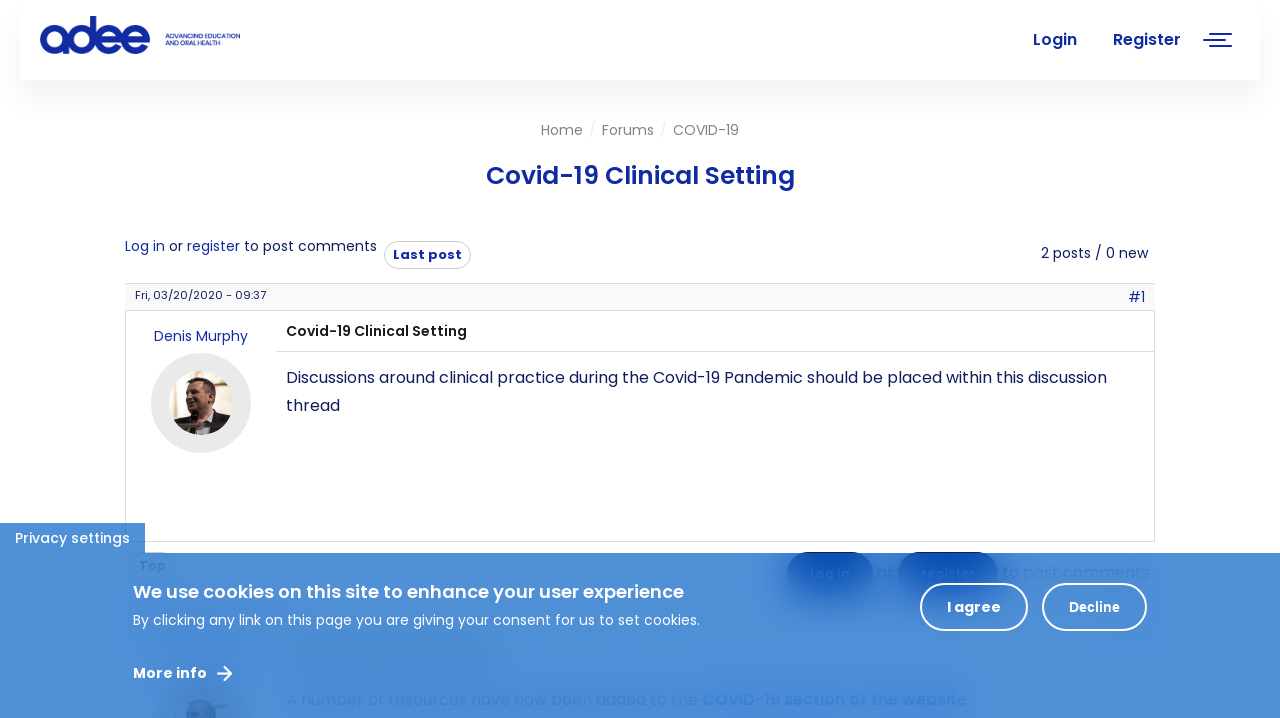

--- FILE ---
content_type: text/html; charset=utf-8
request_url: https://adee.org/members/forums/forum-topic/covid-19/covid-19-clinical-setting
body_size: 16030
content:
<!DOCTYPE html>
<html lang="en" dir="ltr" prefix="content: http://purl.org/rss/1.0/modules/content/ dc: http://purl.org/dc/terms/ foaf: http://xmlns.com/foaf/0.1/ rdfs: http://www.w3.org/2000/01/rdf-schema# sioc: http://rdfs.org/sioc/ns# sioct: http://rdfs.org/sioc/types# skos: http://www.w3.org/2004/02/skos/core# xsd: http://www.w3.org/2001/XMLSchema#">
<head>
  <link rel="profile" href="https://www.w3.org/1999/xhtml/vocab" />
  <meta name="viewport" content="width=device-width, initial-scale=1.0">

  <link rel="apple-touch-icon" sizes="180x180" href="/sites/default/files/favicons/apple-touch-icon.png"/>
  <link rel="icon" type="image/png" sizes="32x32" href="/sites/default/files/favicons/favicon-32x32.png"/>
  <link rel="icon" type="image/png" sizes="16x16" href="/sites/default/files/favicons/favicon-16x16.png"/>
  <link rel="manifest" href="/sites/default/files/favicons/site.webmanifest"/>
  <link rel="mask-icon" href="/sites/default/files/favicons/safari-pinned-tab.svg" color="#5bbad5"/>

  <!--[if IE]><![endif]-->
<link rel="dns-prefetch" href="//cdn.jsdelivr.net" />
<link rel="preconnect" href="//cdn.jsdelivr.net" />
<link rel="dns-prefetch" href="//code.jquery.com" />
<link rel="preconnect" href="//code.jquery.com" />
<link rel="dns-prefetch" href="//www.googletagmanager.com" />
<link rel="preconnect" href="//www.googletagmanager.com" />
<meta http-equiv="Content-Type" content="text/html; charset=utf-8" />
<link rel="shortcut icon" href="https://adee.org/sites/default/files/favicon.png" type="image/png" />
<meta name="description" content="Discussions around clinical practice during the Covid-19 Pandemic should be placed within this discussion thread" />
<meta name="abstract" content="ADEE has been fostering convergence and promoting excellence in Dental Education since it was founded in 1975 as an independent European organisation representing academic dentistry and the community of dental educators. For over 40 years ADEE, has been the voice of Dental Education in Europe and has provided a platform for the advancement of dental education by providing opportunities for its members to participate and drive the dental education agenda in Europe." />
<meta name="keywords" content="adee, dental association, dental education, dental research, science" />
<meta name="generator" content="Drupal 7 (https://www.drupal.org)" />
<link rel="canonical" href="https://adee.org/members/forums/forum-topic/covid-19/covid-19-clinical-setting" />
<link rel="shortlink" href="https://adee.org/node/641" />
<meta property="og:site_name" content="ADEE - Association for Dental Education in Europe" />
<meta property="og:type" content="non_profit" />
<meta property="og:title" content="Covid-19 Clinical Setting" />
<meta property="og:url" content="https://adee.org" />
<meta property="og:description" content="Discussions around clinical practice during the Covid-19 Pandemic should be placed within this discussion thread" />
<meta property="og:determiner" content="auto" />
<meta property="og:updated_time" content="2020-03-20T09:39:42+00:00" />
<meta property="og:image" content="https://adee.org/sites/all/themes/bootstrap_subtheme/images/logo@2x-8.png" />
<meta property="og:image:url" content="https://adee.org/sites/default/files/adee-og.jpg" />
<meta property="og:image:secure_url" content="https://adee.org/sites/default/files/adee-og-square.jpg" />
<meta property="og:image:alt" content="Association for Dental Education in Europe" />
<meta property="og:image:type" content="image/jpeg" />
<meta name="twitter:card" content="summary_large_image" />
<meta name="twitter:site" content="@ADEEorg" />
<meta name="twitter:url" content="https://adee.org" />
<meta name="twitter:title" content="ADEE - Association for Dental Education in Europe" />
<meta name="twitter:description" content="Learning together to improve oral health and quality of life" />
<meta name="twitter:image" content="https://adee.org/sites/default/files/adee-og-twitter.jpg" />
<meta name="twitter:image:width" content="120" />
<meta name="twitter:image:height" content="120" />
<meta name="twitter:image:alt" content="ADEE" />
<meta property="article:published_time" content="2020-03-20T09:37:45+00:00" />
<meta property="article:modified_time" content="2020-03-20T09:39:42+00:00" />
<meta name="thumbnail" content="https://adee.org/sites/default/files/adee-og.jpg" />
  <title>Covid-19 Clinical Setting | ADEE - Association for Dental Education in Europe</title>

  <style>@import url("/modules/system/system.base.css?t8urxf");</style>
<style>@import url("/sites/all/modules/jquery_update/replace/ui/themes/base/minified/jquery.ui.core.min.css?t8urxf");@import url("/sites/all/modules/jquery_update/replace/ui/themes/base/minified/jquery.ui.theme.min.css?t8urxf");</style>
<style>@import url("/sites/all/modules/simplenews/simplenews.css?t8urxf");@import url("/modules/field/theme/field.css?t8urxf");@import url("/sites/all/modules/filebrowser/css/filebrowser_style.css?t8urxf");@import url("/sites/all/modules/fitvids/fitvids.css?t8urxf");@import url("/modules/node/node.css?t8urxf");@import url("/sites/all/modules/webform_workflow/includes/webform_workflow.css?t8urxf");@import url("/sites/all/modules/workflow/workflow_admin_ui/workflow_admin_ui.css?t8urxf");@import url("/sites/all/modules/views/css/views.css?t8urxf");@import url("/sites/all/modules/back_to_top/css/back_to_top.css?t8urxf");@import url("/sites/all/modules/ckeditor/css/ckeditor.css?t8urxf");</style>
<style>@import url("/sites/all/libraries/colorbox/example2/colorbox.css?t8urxf");@import url("/sites/all/modules/ctools/css/ctools.css?t8urxf");@import url("/sites/all/modules/custom/privatemsg_badge/privatemsg_badge.css?t8urxf");@import url("/sites/all/modules/video/css/video.css?t8urxf");@import url("/sites/all/modules/advanced_forum/styles/naked/advanced-forum.naked.structure.css?t8urxf");@import url("/sites/all/modules/advanced_forum/styles/naked/advanced-forum.naked.images.css?t8urxf");@import url("/sites/all/modules/eu_cookie_compliance/css/eu_cookie_compliance.css?t8urxf");@import url("/sites/all/libraries/mmenu/dist/mmenu.css?t8urxf");</style>
<style>
/* <![CDATA[ */
@media screen and (min-width:3500px){.responsive-menu-block-wrapper.responsive-menu-block{display:block}#block-responsive-menu-toggle{display:none}}
/* ]]> */
</style>
<style>@import url("/sites/all/modules/social_media_links/social_media_links.css?t8urxf");@import url("/sites/all/modules/responsive_menu/css/responsive_menu.css?t8urxf");@import url("/sites/default/files/ctools/css/3e171a93fbacd133521da834161e9a75.css?t8urxf");</style>
<link type="text/css" rel="stylesheet" href="https://cdn.jsdelivr.net/npm/bootstrap@3.3.4/dist/css/bootstrap.css" media="all" />
<link type="text/css" rel="stylesheet" href="https://cdn.jsdelivr.net/npm/@unicorn-fail/drupal-bootstrap-styles@0.0.2/dist/3.3.1/7.x-3.x/drupal-bootstrap.css" media="all" />
<style>@import url("/sites/all/themes/bootstrap_subtheme/css/style.css?t8urxf");@import url("/sites/all/themes/bootstrap_subtheme/css/liverpool.css?t8urxf");@import url("/sites/all/themes/bootstrap_subtheme/css/leuven.css?t8urxf");@import url("/sites/all/themes/bootstrap_subtheme/css/dublin.css?t8urxf");@import url("/sites/all/themes/bootstrap_subtheme/css/budapest.css?t8urxf");@import url("/sites/all/themes/bootstrap_subtheme/css/ged.css?t8urxf");@import url("/sites/all/themes/bootstrap_subtheme/css/leader.css?t8urxf");@import url("/sites/all/themes/bootstrap_subtheme/css/welldental.css?t8urxf");@import url("/sites/all/themes/bootstrap_subtheme/css/who.css?t8urxf");@import url("/sites/all/themes/bootstrap_subtheme/css/speakers.css?t8urxf");@import url("/sites/all/themes/bootstrap_subtheme/css/forms.css?t8urxf");@import url("/sites/all/themes/bootstrap_subtheme/css/menu.css?t8urxf");@import url("/sites/all/themes/bootstrap_subtheme/css/user.css?t8urxf");@import url("/sites/all/themes/bootstrap_subtheme/css/thumbnails.css?t8urxf");@import url("/sites/all/themes/bootstrap_subtheme/css/fileshare.css?t8urxf");</style>
  <!-- HTML5 element support for IE6-8 -->
  <!--[if lt IE 9]>
    <script src="https://cdn.jsdelivr.net/html5shiv/3.7.3/html5shiv-printshiv.min.js"></script>
  <![endif]-->
  <script src="//code.jquery.com/jquery-2.2.4.min.js"></script>
<script>
<!--//--><![CDATA[//><!--
window.jQuery || document.write("<script src='/sites/all/modules/jquery_update/replace/jquery/2.2/jquery.min.js'>\x3C/script>")
//--><!]]>
</script>
<script src="/misc/jquery-extend-3.4.0.js?v=2.2.4"></script>
<script src="/misc/jquery-html-prefilter-3.5.0-backport.js?v=2.2.4"></script>
<script src="/misc/jquery.once.js?v=1.2"></script>
<script src="/misc/drupal.js?t8urxf"></script>
<script src="/sites/all/libraries/fitvids/jquery.fitvids.js?t8urxf"></script>
<script src="/sites/all/modules/jquery_update/js/jquery_browser.js?v=0.0.1"></script>
<script src="//code.jquery.com/ui/1.10.2/jquery-ui.min.js"></script>
<script>
<!--//--><![CDATA[//><!--
window.jQuery.ui || document.write("<script src='/sites/all/modules/jquery_update/replace/ui/ui/minified/jquery-ui.min.js'>\x3C/script>")
//--><!]]>
</script>
<script src="/sites/all/modules/highcharttable/js/highcharttable.js?t8urxf"></script>
<script src="/sites/all/modules/jquery_update/replace/ui/external/jquery.cookie.js?v=67fb34f6a866c40d0570"></script>
<script src="https://cdn.jsdelivr.net/npm/bootstrap@3.3.4/dist/js/bootstrap.js"></script>
<script src="/sites/all/modules/admin_menu/admin_devel/admin_devel.js?t8urxf"></script>
<script src="/sites/all/modules/entityreference/js/entityreference.js?t8urxf"></script>
<script src="/sites/all/modules/fitvids/fitvids.js?t8urxf"></script>
<script src="/sites/all/modules/scroll_to_destination_anchors/scroll_to_destination_anchors.js?t8urxf"></script>
<script src="/sites/all/modules/back_to_top/js/back_to_top.js?t8urxf"></script>
<script src="/sites/all/libraries/colorbox/jquery.colorbox-min.js?t8urxf"></script>
<script src="/sites/all/modules/colorbox/js/colorbox.js?t8urxf"></script>
<script src="/sites/all/modules/colorbox/js/colorbox_load.js?t8urxf"></script>
<script src="/sites/all/modules/colorbox/js/colorbox_inline.js?t8urxf"></script>
<script src="/sites/all/modules/video/js/video.js?t8urxf"></script>
<script src="/sites/all/modules/custom_search/js/custom_search.js?t8urxf"></script>
<script src="/misc/form.js?t8urxf"></script>
<script src="/sites/all/modules/captcha/captcha.js?t8urxf"></script>
<script src="/sites/all/themes/bootstrap/js/misc/_collapse.js?t8urxf"></script>
<script src="/sites/all/libraries/mmenu/dist/mmenu.js?t8urxf"></script>
<script src="/sites/all/libraries/superfish/dist/js/hoverIntent.js?t8urxf"></script>
<script src="/sites/all/libraries/superfish/dist/js/superfish.min.js?t8urxf"></script>
<script src="/sites/all/modules/google_analytics/googleanalytics.js?t8urxf"></script>
<script async="async" src="https://www.googletagmanager.com/gtag/js?id=G-WLVZTELT9L"></script>
<script>
<!--//--><![CDATA[//><!--
window.dataLayer = window.dataLayer || [];function gtag(){dataLayer.push(arguments)};gtag("js", new Date());gtag("set", "developer_id.dMDhkMT", true);gtag("config", "G-WLVZTELT9L", {"groups":"default","anonymize_ip":true});
//--><!]]>
</script>
<script src="/sites/all/libraries/fontawesome/js/all.js?t8urxf"></script>
<script src="/sites/all/libraries/fontawesome/js/v4-shims.js?t8urxf"></script>
<script>
<!--//--><![CDATA[//><!--
jQuery.extend(Drupal.settings, {"basePath":"\/","pathPrefix":"","setHasJsCookie":0,"ajaxPageState":{"theme":"bootstrap_subtheme","theme_token":"T-Lw9yEAoLGHxw6VZhHrcMNclkWV9YGAxnWXfd4HpxU","css":{"modules\/system\/system.base.css":1,"misc\/ui\/jquery.ui.core.css":1,"misc\/ui\/jquery.ui.theme.css":1,"sites\/all\/modules\/simplenews\/simplenews.css":1,"modules\/field\/theme\/field.css":1,"sites\/all\/modules\/filebrowser\/css\/filebrowser_style.css":1,"sites\/all\/modules\/fitvids\/fitvids.css":1,"modules\/node\/node.css":1,"sites\/all\/modules\/webform_workflow\/includes\/webform_workflow.css":1,"sites\/all\/modules\/workflow\/workflow_admin_ui\/workflow_admin_ui.css":1,"sites\/all\/modules\/views\/css\/views.css":1,"sites\/all\/modules\/back_to_top\/css\/back_to_top.css":1,"sites\/all\/modules\/ckeditor\/css\/ckeditor.css":1,"sites\/all\/libraries\/colorbox\/example2\/colorbox.css":1,"sites\/all\/modules\/ctools\/css\/ctools.css":1,"sites\/all\/modules\/custom\/privatemsg_badge\/privatemsg_badge.css":1,"sites\/all\/modules\/video\/css\/video.css":1,"sites\/all\/modules\/advanced_forum\/styles\/naked\/advanced-forum.naked.structure.css":1,"sites\/all\/modules\/advanced_forum\/styles\/naked\/advanced-forum.naked.images.css":1,"sites\/all\/modules\/eu_cookie_compliance\/css\/eu_cookie_compliance.css":1,"sites\/all\/libraries\/mmenu\/dist\/mmenu.css":1,"sites\/all\/modules\/social_media_links\/social_media_links.css":1,"sites\/all\/modules\/responsive_menu\/css\/responsive_menu.css":1,"public:\/\/ctools\/css\/3e171a93fbacd133521da834161e9a75.css":1,"https:\/\/cdn.jsdelivr.net\/npm\/bootstrap@3.3.4\/dist\/css\/bootstrap.css":1,"https:\/\/cdn.jsdelivr.net\/npm\/@unicorn-fail\/drupal-bootstrap-styles@0.0.2\/dist\/3.3.1\/7.x-3.x\/drupal-bootstrap.css":1,"sites\/all\/themes\/bootstrap_subtheme\/css\/style.css":1,"sites\/all\/themes\/bootstrap_subtheme\/css\/liverpool.css":1,"sites\/all\/themes\/bootstrap_subtheme\/css\/leuven.css":1,"sites\/all\/themes\/bootstrap_subtheme\/css\/dublin.css":1,"sites\/all\/themes\/bootstrap_subtheme\/css\/budapest.css":1,"sites\/all\/themes\/bootstrap_subtheme\/css\/ged.css":1,"sites\/all\/themes\/bootstrap_subtheme\/css\/leader.css":1,"sites\/all\/themes\/bootstrap_subtheme\/css\/welldental.css":1,"sites\/all\/themes\/bootstrap_subtheme\/css\/who.css":1,"sites\/all\/themes\/bootstrap_subtheme\/css\/speakers.css":1,"sites\/all\/themes\/bootstrap_subtheme\/css\/pagination.css":1,"sites\/all\/themes\/bootstrap_subtheme\/css\/forms.css":1,"sites\/all\/themes\/bootstrap_subtheme\/css\/menu.css":1,"sites\/all\/themes\/bootstrap_subtheme\/css\/user.css":1,"sites\/all\/themes\/bootstrap_subtheme\/css\/thumbnails.css":1,"sites\/all\/themes\/bootstrap_subtheme\/css\/fileshare.css":1},"js":{"sites\/all\/modules\/eu_cookie_compliance\/js\/eu_cookie_compliance.min.js":1,"sites\/all\/themes\/bootstrap\/js\/bootstrap.js":1,"sites\/all\/modules\/responsive_menu\/js\/responsive_menu.config.js":1,"\/\/code.jquery.com\/jquery-2.2.4.min.js":1,"misc\/jquery-extend-3.4.0.js":1,"misc\/jquery-html-prefilter-3.5.0-backport.js":1,"misc\/jquery.once.js":1,"misc\/drupal.js":1,"sites\/all\/libraries\/fitvids\/jquery.fitvids.js":1,"sites\/all\/modules\/jquery_update\/js\/jquery_browser.js":1,"\/\/code.jquery.com\/ui\/1.10.2\/jquery-ui.min.js":1,"sites\/all\/modules\/highcharttable\/js\/highcharttable.js":1,"sites\/all\/modules\/jquery_update\/replace\/ui\/external\/jquery.cookie.js":1,"https:\/\/cdn.jsdelivr.net\/npm\/bootstrap@3.3.4\/dist\/js\/bootstrap.js":1,"sites\/all\/modules\/admin_menu\/admin_devel\/admin_devel.js":1,"sites\/all\/modules\/entityreference\/js\/entityreference.js":1,"sites\/all\/modules\/fitvids\/fitvids.js":1,"sites\/all\/modules\/scroll_to_destination_anchors\/scroll_to_destination_anchors.js":1,"sites\/all\/modules\/back_to_top\/js\/back_to_top.js":1,"sites\/all\/libraries\/colorbox\/jquery.colorbox-min.js":1,"sites\/all\/modules\/colorbox\/js\/colorbox.js":1,"sites\/all\/modules\/colorbox\/js\/colorbox_load.js":1,"sites\/all\/modules\/colorbox\/js\/colorbox_inline.js":1,"sites\/all\/modules\/video\/js\/video.js":1,"sites\/all\/modules\/custom_search\/js\/custom_search.js":1,"misc\/form.js":1,"sites\/all\/modules\/captcha\/captcha.js":1,"sites\/all\/themes\/bootstrap\/js\/misc\/_collapse.js":1,"sites\/all\/libraries\/mmenu\/dist\/mmenu.js":1,"sites\/all\/libraries\/superfish\/dist\/js\/hoverIntent.js":1,"sites\/all\/libraries\/superfish\/dist\/js\/superfish.min.js":1,"sites\/all\/modules\/google_analytics\/googleanalytics.js":1,"https:\/\/www.googletagmanager.com\/gtag\/js?id=G-WLVZTELT9L":1,"sites\/all\/libraries\/fontawesome\/js\/all.js":1,"sites\/all\/libraries\/fontawesome\/js\/v4-shims.js":1}},"colorbox":{"opacity":"0.85","current":"{current} of {total}","previous":"\u00ab Prev","next":"Next \u00bb","close":"Close","maxWidth":"98%","maxHeight":"98%","fixed":true,"mobiledetect":true,"mobiledevicewidth":"480px","file_public_path":"\/sites\/default\/files","specificPagesDefaultValue":"admin*\nimagebrowser*\nimg_assist*\nimce*\nnode\/add\/*\nnode\/*\/edit\nprint\/*\nprintpdf\/*\nsystem\/ajax\nsystem\/ajax\/*"},"custom_search":{"form_target":"_self","solr":0},"better_exposed_filters":{"views":{"partners":{"displays":{"block_2":{"filters":[]}}},"latest_news":{"displays":{"block":{"filters":[]}}},"newsletters":{"displays":{"block_1":{"filters":[]}}},"certificates_of_presentation":{"displays":{"block_2":{"filters":[]}}}}},"back_to_top":{"back_to_top_button_trigger":100,"back_to_top_button_text":"Back to top","#attached":{"library":[["system","ui"]]}},"eu_cookie_compliance":{"cookie_policy_version":"1.0.0","popup_enabled":1,"popup_agreed_enabled":0,"popup_hide_agreed":0,"popup_clicking_confirmation":false,"popup_scrolling_confirmation":false,"popup_html_info":"\u003Cbutton type=\u0022button\u0022 class=\u0022eu-cookie-withdraw-tab\u0022\u003EPrivacy settings\u003C\/button\u003E\n\u003Cdiv class=\u0022eu-cookie-compliance-banner eu-cookie-compliance-banner-info eu-cookie-compliance-banner--opt-in\u0022\u003E\n  \u003Cdiv class=\u0022popup-content info\u0022\u003E\n        \u003Cdiv id=\u0022popup-text\u0022\u003E\n      \u003Ch1\u003EWe use cookies on this site to enhance your user experience\u003C\/h1\u003E\u003Ch3\u003EBy clicking any link on this page you are giving your consent for us to set cookies.\u003C\/h3\u003E              \u003Cbutton type=\u0022button\u0022 class=\u0022find-more-button eu-cookie-compliance-more-button\u0022\u003EMore info\u003C\/button\u003E\n          \u003C\/div\u003E\n    \n    \u003Cdiv id=\u0022popup-buttons\u0022 class=\u0022\u0022\u003E\n            \u003Cbutton type=\u0022button\u0022 class=\u0022agree-button eu-cookie-compliance-secondary-button\u0022\u003EI agree\u003C\/button\u003E\n              \u003Cbutton type=\u0022button\u0022 class=\u0022decline-button eu-cookie-compliance-default-button\u0022 \u003EDecline\u003C\/button\u003E\n          \u003C\/div\u003E\n  \u003C\/div\u003E\n\u003C\/div\u003E","use_mobile_message":false,"mobile_popup_html_info":"  \u003Cbutton type=\u0022button\u0022 class=\u0022eu-cookie-withdraw-tab\u0022\u003EPrivacy settings\u003C\/button\u003E\n\u003Cdiv class=\u0022eu-cookie-compliance-banner eu-cookie-compliance-banner-info eu-cookie-compliance-banner--opt-in\u0022\u003E\n  \u003Cdiv class=\u0022popup-content info\u0022\u003E\n        \u003Cdiv id=\u0022popup-text\u0022\u003E\n                    \u003Cbutton type=\u0022button\u0022 class=\u0022find-more-button eu-cookie-compliance-more-button\u0022\u003EMore info\u003C\/button\u003E\n          \u003C\/div\u003E\n    \n    \u003Cdiv id=\u0022popup-buttons\u0022 class=\u0022\u0022\u003E\n            \u003Cbutton type=\u0022button\u0022 class=\u0022agree-button eu-cookie-compliance-secondary-button\u0022\u003EI agree\u003C\/button\u003E\n              \u003Cbutton type=\u0022button\u0022 class=\u0022decline-button eu-cookie-compliance-default-button\u0022 \u003EDecline\u003C\/button\u003E\n          \u003C\/div\u003E\n  \u003C\/div\u003E\n\u003C\/div\u003E\n","mobile_breakpoint":"768","popup_html_agreed":"\u003Cdiv\u003E\n  \u003Cdiv class=\u0022popup-content agreed\u0022\u003E\n    \u003Cdiv id=\u0022popup-text\u0022\u003E\n      \u003Ch3\u003EThank you for accepting cookies\u003C\/h3\u003E\u003Ch1\u003EYou can now hide this message or find out more about cookies.\u003C\/h1\u003E    \u003C\/div\u003E\n    \u003Cdiv id=\u0022popup-buttons\u0022\u003E\n      \u003Cbutton type=\u0022button\u0022 class=\u0022hide-popup-button eu-cookie-compliance-hide-button\u0022\u003EHide\u003C\/button\u003E\n              \u003Cbutton type=\u0022button\u0022 class=\u0022find-more-button eu-cookie-compliance-more-button-thank-you\u0022 \u003EMore info\u003C\/button\u003E\n          \u003C\/div\u003E\n  \u003C\/div\u003E\n\u003C\/div\u003E","popup_use_bare_css":false,"popup_height":"auto","popup_width":"100%","popup_delay":1000,"popup_link":"\/how-we-use-cookies","popup_link_new_window":1,"popup_position":null,"fixed_top_position":1,"popup_language":"en","store_consent":true,"better_support_for_screen_readers":0,"reload_page":0,"domain":"","domain_all_sites":0,"popup_eu_only_js":0,"cookie_lifetime":"100","cookie_session":false,"disagree_do_not_show_popup":0,"method":"opt_in","allowed_cookies":"","withdraw_markup":"\u003Cbutton type=\u0022button\u0022 class=\u0022eu-cookie-withdraw-tab\u0022\u003EPrivacy settings\u003C\/button\u003E\n\u003Cdiv class=\u0022eu-cookie-withdraw-banner\u0022\u003E\n  \u003Cdiv class=\u0022popup-content info\u0022\u003E\n    \u003Cdiv id=\u0022popup-text\u0022\u003E\n      \u003Ch1\u003EWe use cookies on this site to enhance your user experience\u003C\/h1\u003E\u003Ch3\u003EYou have given your consent for us to set cookies.\u003C\/h3\u003E\u003Ch3\u003E\u00a0\u003C\/h3\u003E    \u003C\/div\u003E\n    \u003Cdiv id=\u0022popup-buttons\u0022\u003E\n      \u003Cbutton type=\u0022button\u0022 class=\u0022eu-cookie-withdraw-button\u0022\u003EWithdraw consent\u003C\/button\u003E\n    \u003C\/div\u003E\n  \u003C\/div\u003E\n\u003C\/div\u003E\n","withdraw_enabled":1,"withdraw_button_on_info_popup":0,"cookie_categories":[],"cookie_categories_details":[],"enable_save_preferences_button":1,"cookie_name":"","cookie_value_disagreed":"0","cookie_value_agreed_show_thank_you":"1","cookie_value_agreed":"2","containing_element":"body","automatic_cookies_removal":1,"close_button_action":"close_banner"},"fitvids":{"custom_domains":[],"selectors":["#form-area"],"simplifymarkup":1},"googleanalytics":{"account":["G-WLVZTELT9L"],"trackOutbound":1,"trackMailto":1,"trackDownload":1,"trackDownloadExtensions":"7z|aac|arc|arj|asf|asx|avi|bin|csv|doc(x|m)?|dot(x|m)?|exe|flv|gif|gz|gzip|hqx|jar|jpe?g|js|mp(2|3|4|e?g)|mov(ie)?|msi|msp|pdf|phps|png|ppt(x|m)?|pot(x|m)?|pps(x|m)?|ppam|sld(x|m)?|thmx|qtm?|ra(m|r)?|sea|sit|tar|tgz|torrent|txt|wav|wma|wmv|wpd|xls(x|m|b)?|xlt(x|m)|xlam|xml|z|zip","trackColorbox":1},"highcharttable":{"global":{"use-patched-library":0,"animation":"off","contextual-links":"off","contextual-links-exclude-pages":"admin\/*\r\nadmin\/reports\/access-denied\r\nadmin\/reports\/page*\r\nadmin\/reports\/referrers\r\nadmin\/reports\/search\r\nadmin\/reports\/visitors\r\nadmin\/content\/webform\/*\r\nnode\/2043\/webform\r\nnode\/2043\/webform\/components*\r\nnode\/2043\/webform\/conditionals\r\nnode\/2043\r\nnode\/2100\/webform\/components*\r\nnode\/573\/webform\/components?cid=49\r\nnode\/2128\r\nnode\/2122\r\nnode\/2127\r\nnode\/2123\r\nnode\/2124\r\nnode\/2125\r\nnode\/2126\r\nnode\/3051\r\nnode\/3052\r\nnode\/3053\r\nnode\/3054\r\nnode\/3055\r\nnode\/3095\r\n\/about-us\/regional-council"}},"responsive_menu":{"position":"right","theme":"theme-white","breakpoint":false,"superfish":{"delay":"300","speed":"100","speedOut":"100"}},"bootstrap":{"anchorsFix":"0","anchorsSmoothScrolling":"0","formHasError":1,"popoverEnabled":1,"popoverOptions":{"animation":1,"html":0,"placement":"right","selector":"","trigger":"click","triggerAutoclose":1,"title":"","content":"","delay":0,"container":"body"},"tooltipEnabled":1,"tooltipOptions":{"animation":1,"html":0,"placement":"auto left","selector":"","trigger":"hover focus","delay":0,"container":"body"}}});
//--><!]]>
</script>


<link rel="preconnect" href="https://fonts.googleapis.com"> 
<link rel="preconnect" href="https://fonts.gstatic.com" crossorigin> 
  
<link href="https://fonts.googleapis.com/css2?family=Poppins:wght@400;500;600;700&display=swap" rel="stylesheet">
<link href="https://fonts.googleapis.com/css?family=Lato:400,400i,700,700i&display=swap" rel="stylesheet">
<link href="https://fonts.googleapis.com/css2?family=Work+Sans:ital,wght@0,100..900;1,100..900&display=swap" rel="stylesheet">
<link rel="stylesheet" href="/sites/all/themes/bootstrap_subtheme/fonts/font-awesome-4.7.0/css/font-awesome.min.css">

<script src="https://js.stripe.com/v3/"></script>

</head>
<body class="html not-front not-logged-in no-sidebars page-node page-node- page-node-641 node-type-forum">
  <div class="wrapper">
  <div id="skip-link">
    <a href="#main-content" class="element-invisible element-focusable">Skip to main content</a>
  </div>
    <div class="wrapper">
<div id="page" class="page">

<!-- Intro -->
  <section id="intro-line">
       <div class="row row-line">
        <div class="col-md-6">
          <p class="white">Association for Dental Education in Europe</p>
        </div>
        <div class="col-md-6 text-right">
          <p class="blue">Learning together to improve oral health and quality of life</p>
        </div>
      </div>
  </section>

<!-- Tools -->
  <section id="inner-tools">
      <div class="container-fluid">
        <div class="row">
              <div class="col-md-2 col-xs-6">
                                        <a href="/" title="ADEE - Association for Dental Education in Europe" rel="home" id="logo" class="logo"></a>
                              </div>
              <div class="col-md-10 col-xs-6 text-right">
                  <nav class="menu">
                      <div class="region region-menu">
    <section id="block-responsive-menu-horizontal-menu" class="block block-responsive-menu clearfix">

      
  <nav class="responsive-menu-block-wrapper responsive-menu-block menu-name-main-menu">
  <ul id="horizontal-menu" class="horizontal-menu"><li class="first leaf menu-mlid-219"><a href="/">Home</a></li>
<li class="expanded menu-mlid-1668"><span class="nolink" tabindex="0">About Us</span><ul class="sub-nav menu-tree-mlid-1668"><li class="first leaf menu-mlid-452"><a href="/about-us/the-adee">The ADEE</a></li>
<li class="leaf menu-mlid-20889"><a href="/about-us/adee-president-prof-brian-o-connell-extends-new-year-greetings">President&#039;s Welcome 2024 - 2025</a></li>
<li class="leaf menu-mlid-23258"><a href="/about-us/50-years-retrospective">50 years in retrospective</a></li>
<li class="leaf menu-mlid-23330"><a href="/about-us/reflections-adee-past-presidents">Reflections of ADEE Past Presidents</a></li>
<li class="leaf menu-mlid-23291"><a href="/about-us/prof-derry-shanley-adee-president-19961997-and-ms-majella-giles-adees-administrator-share">Prof Derry Shanley Reflects</a></li>
<li class="leaf menu-mlid-1567"><a href="/about-us/adee-board">ADEE Board</a></li>
<li class="expanded menu-mlid-14352"><a href="/about-us/regional-council">ADEE Regional Council</a><ul class="sub-nav menu-tree-mlid-14352"><li class="first last leaf menu-mlid-23786"><a href="/about-us/adee-regional-council/adee-regions-map">ADEE Regions Map</a></li>
</ul></li>
<li class="leaf menu-mlid-23725"><a href="/about-us/adee-office">ADEE Office</a></li>
<li class="leaf menu-mlid-23726"><a href="/about-us/previous-board-members">Previous Board Members</a></li>
<li class="expanded menu-mlid-2778"><a href="/about-us/members-directory">Members Directory</a><ul class="sub-nav menu-tree-mlid-2778"><li class="first leaf menu-mlid-11875"><a href="/about-us/members-directory/members-directory-map">Members Directory Map</a></li>
<li class="last leaf menu-mlid-11874"><a href="/about-us/members-directory/members-directory-per-region">Members Directory per Region</a></li>
</ul></li>
<li class="last leaf menu-mlid-1725"><a href="/contacts">Contacts</a></li>
</ul></li>
<li class="expanded menu-mlid-1670"><span class="nolink" tabindex="0">Membership and Access</span><ul class="sub-nav menu-tree-mlid-1670"><li class="first last expanded menu-mlid-1568"><a href="/membership-and-access/membership">Membership Forms</a><ul class="sub-nav menu-tree-mlid-1568"><li class="first leaf menu-mlid-2182"><a href="/about-us/membership/corporate-membership-form">ADEE Corporate Membership form</a></li>
<li class="last leaf menu-mlid-2179"><a href="/about-us/membership/institutional-membership-form">ADEE Institutional Membership form</a></li>
</ul></li>
</ul></li>
<li class="expanded menu-mlid-9196"><span class="nolink" tabindex="0">Annual Meetings</span><ul class="sub-nav menu-tree-mlid-9196"><li class="first expanded menu-mlid-22837"><a href="/annual-meetings/budapest-2026">Budapest 2026</a><ul class="sub-nav menu-tree-mlid-22837"><li class="first leaf menu-mlid-23804"><a href="/annual-meetings/budapest-2026/welcome-semmelweis">Welcome from Semmelweis</a></li>
<li class="leaf menu-mlid-23764"><a href="/annual-meetings/budapest-2026/location-venue">Location &amp; Venue</a></li>
<li class="leaf menu-mlid-23765"><a href="/annual-meetings/budapest-2026/accommodation">Accommodation</a></li>
<li class="leaf menu-mlid-23767"><a href="/annual-meetings/budapest-2026/outline-programme">Outline Programme</a></li>
<li class="leaf menu-mlid-23768"><a href="/annual-meetings/budapest-2026/meeting-resources-budapest-2026">Meeting Resources</a></li>
<li class="leaf has-children menu-mlid-23769"><a href="/annual-meetings/budapest-2026/call-abstracts-budapest-2026">Call for Abstracts</a></li>
<li class="last leaf has-children menu-mlid-23766"><a href="/annual-meetings/budapest-2026/registration-information-budapest-2026">Registration Information</a></li>
</ul></li>
<li class="expanded menu-mlid-20209"><a href="/annual-meetings/dublin-2025">Dublin 2025</a><ul class="sub-nav menu-tree-mlid-20209"><li class="first leaf menu-mlid-22836"><a href="/annual-meetings/dublin-2025/venue">Venue</a></li>
<li class="leaf menu-mlid-22628"><a href="/annual-meetings/dublin-2025/accommodation">Accommodation</a></li>
<li class="leaf has-children menu-mlid-23044"><a href="/annual-meetings/dublin-2025/registration-information-dublin-2025">Registration Information</a></li>
<li class="leaf menu-mlid-22835"><a href="/annual-meetings/dublin-2025/outline-programme">Outline Programme</a></li>
<li class="leaf menu-mlid-23255"><a href="/annual-meetings/dublin-2025/meeting-programme">Meeting Programme</a></li>
<li class="leaf has-children menu-mlid-18605"><span class="nolink" tabindex="0">Awards</span></li>
<li class="leaf menu-mlid-22629"><a href="/annual-meetings/dublin-2025/meeting-resources">Meeting Resources</a></li>
<li class="leaf has-children menu-mlid-9185"><a href="/annual-meetings/dublin-2025/call-abstracts">Call for Abstracts</a></li>
<li class="last leaf has-children menu-mlid-23329"><span class="nolink" tabindex="0"><i class="fa fa-info-circle" aria-hidden="true"></I> Delegate Access</span></li>
</ul></li>
<li class="expanded menu-mlid-12532"><span class="nolink" tabindex="0">Recent Meetings</span><ul class="sub-nav menu-tree-mlid-12532"><li class="first leaf has-children menu-mlid-20208"><span class="nolink" tabindex="0">Leuven 2024</span></li>
<li class="leaf has-children menu-mlid-15878"><span class="nolink" tabindex="0">Liverpool 2023</span></li>
<li class="leaf has-children menu-mlid-11729"><span class="nolink" tabindex="0">Palma 2022</span></li>
<li class="leaf has-children menu-mlid-9176"><span class="nolink" tabindex="0">Strasbourg 2020/2021</span></li>
<li class="leaf has-children menu-mlid-2787"><span class="nolink" tabindex="0">Berlin 2019</span></li>
<li class="last leaf has-children menu-mlid-2779"><span class="nolink" tabindex="0">Oslo 2018</span></li>
</ul></li>
<li class="leaf menu-mlid-1731"><a href="/annual-meetings/exhibiting-adee">Exhibiting with ADEE</a></li>
<li class="leaf menu-mlid-1732"><a href="/annual-meetings/hosting-adee">Hosting ADEE</a></li>
<li class="last leaf menu-mlid-2249"><a href="/annual-meetings/meetings-archive">Meetings Archive</a></li>
</ul></li>
<li class="expanded menu-mlid-1676"><span class="nolink" tabindex="0">Member Activities</span><ul class="sub-nav menu-tree-mlid-1676"><li class="first leaf menu-mlid-4119"><a href="/members/job-positions">Job positions within Member Organizations</a></li>
<li class="leaf menu-mlid-16870"><a href="/members/external-surveys">External Surveys</a></li>
<li class="expanded menu-mlid-1708"><a href="/activities/taskforces">Taskforces</a><ul class="sub-nav menu-tree-mlid-1708"><li class="first last leaf menu-mlid-1820"><a href="/activities/taskforces/undergraduate-dental-education-european-perspective">2017 Update Consultation</a></li>
</ul></li>
<li class="expanded menu-mlid-1709"><a href="/activities/special-interest-groups">Special Interest Groups</a><ul class="sub-nav menu-tree-mlid-1709"><li class="first leaf has-children menu-mlid-2184"><span class="nolink" tabindex="0">Active SIGs</span></li>
<li class="last leaf has-children menu-mlid-2185"><span class="nolink" tabindex="0">Concluded SIGs</span></li>
</ul></li>
<li class="expanded menu-mlid-4769"><a href="/members/covid-19-resources">Archived Covid-19 Resources</a><ul class="sub-nav menu-tree-mlid-4769"><li class="first leaf menu-mlid-5183"><a href="/members/covid-19-resources/covid-19-european-dental-education%E2%80%99s-immediate-response">Covid-19 European Dental Education’s Immediate Response.</a></li>
<li class="last leaf menu-mlid-5184"><a href="/members/covid-19-resources/covid-19-related-survey-requests">COVID-19 related survey requests</a></li>
</ul></li>
<li class="expanded menu-mlid-2128"><span class="nolink" tabindex="0">Excellence in Dental Education Award</span><ul class="sub-nav menu-tree-mlid-2128"><li class="first leaf menu-mlid-1723"><a href="/member-activities/excellence-dental-education-award/introduction-aims">Introduction &amp; Aims</a></li>
<li class="leaf menu-mlid-2133"><a href="/member-activities/excellence-dental-education-award/applying-award">Applying for the Award</a></li>
<li class="leaf menu-mlid-2139"><a href="/activities/excellence-dental-education-award/award-criteria">Award Criteria</a></li>
<li class="leaf menu-mlid-2134"><a href="/activities/excellence-dental-education-award/submission">Submission</a></li>
<li class="leaf menu-mlid-2117"><a href="/activities/excellence-dental-education-award/award-winners">Award Winners</a></li>
<li class="last leaf menu-mlid-7147"><a href="/activities/adee-40th-anniversary-scholarship/dentistry-society/adee-gsk-dentistry-society">ADEE GSK Dentistry in Society Scholarship 2020 Recipients</a></li>
</ul></li>
<li class="last expanded menu-mlid-12536"><a href="/activities/adee-communities-practice">Communities of Practice</a><ul class="sub-nav menu-tree-mlid-12536"><li class="first leaf menu-mlid-12539"><a href="/activities/communities-practice/cop-aims-and-objectives">COP Aims and Objectives</a></li>
<li class="leaf menu-mlid-21376"><a href="/activities/communities-practice/cop-performance-assessment-clinical-skills-pacs">COP Performance Assessment of Clinical Skills (PACs)</a></li>
<li class="leaf menu-mlid-12537"><a href="/activities/communities-practice/cop-professionalism">COP Professionalism</a></li>
<li class="leaf menu-mlid-13804"><a href="/activities/communities-practice/cop-wellbeing-and-resilience-dental-education">COP Wellbeing and Resilience in dental education Notice to Join</a></li>
<li class="leaf menu-mlid-13805"><a href="/activities/communities-practice/cop-students-collaborators-partners-and-educators">COP Students as collaborators, partners and educators</a></li>
<li class="leaf menu-mlid-21375"><a href="/activities/communities-practice/cop-nutrition">COP Nutrition</a></li>
<li class="last leaf menu-mlid-13088"><a href="/activities/communities-practice/cop-faqs">COP FAQs</a></li>
</ul></li>
</ul></li>
<li class="expanded menu-mlid-11296"><a href="/graduating-european-dentist">The Graduating European Dentist</a><ul class="sub-nav menu-tree-mlid-11296"><li class="first expanded menu-mlid-7141"><a href="/graduating-european-dentist/graduating-european-dentist-curriculum">Graduating European Dentist Curriculum</a><ul class="sub-nav menu-tree-mlid-7141"><li class="first leaf menu-mlid-7142"><a href="/graduating-european-dentist/graduating-european-dentist-curriculum/professionalism">Professionalism</a></li>
<li class="leaf menu-mlid-7143"><a href="/graduating-european-dentist/graduating-european-dentist-curriculum/safe-and-effective-clinical">Safe and Effective Clinical Practice</a></li>
<li class="leaf menu-mlid-7144"><a href="/graduating-european-dentist/graduating-european-dentist-curriculum/patient-centered-care">Patient Centered Care</a></li>
<li class="leaf menu-mlid-7140"><a href="/graduating-european-dentist/graduating-european-dentist-curriculum/dentistry-and-society">Dentistry and Society</a></li>
<li class="leaf menu-mlid-20841"><a href="/graduating-european-dentist/graduating-european-dentist-curriculum/ged-library">Curriculum Library</a></li>
<li class="leaf menu-mlid-7145"><a href="/graduating-european-dentist/graduating-european-dentist-curriculum/methods-teaching-and-assessment">Methods of Teaching and Assessment</a></li>
<li class="leaf menu-mlid-20833"><a href="/graduating-european-dentist/graduating-european-dentist-curriculum/research">Research</a></li>
<li class="leaf menu-mlid-20834"><a href="/graduating-european-dentist/graduating-european-dentist-curriculum/ged-consultation-domain-5">GED Consultation - Domain 5 &#039;Research&#039;</a></li>
<li class="leaf menu-mlid-22839"><a href="/graduating-european-dentist/graduating-european-dentist-curriculum/evaluation-adee-graduating">Evaluation of the GED Curriculum Framework</a></li>
<li class="leaf menu-mlid-22838"><a href="/graduating-european-dentist/graduating-european-dentist-curriculum/erosive-tooth-wear-survey">Erosive Tooth Wear Survey</a></li>
<li class="leaf menu-mlid-23377"><a href="/graduating-european-dentist/graduating-european-dentist-curriculum/changes-and-updates">Changes and Updates</a></li>
<li class="last leaf menu-mlid-23378"><a href="/graduating-european-dentist/graduating-european-dentist-curriculum/information-and-advice">FAQs and Advice</a></li>
</ul></li>
<li class="leaf menu-mlid-3962"><a href="/taskforce/le-dipl%C3%B4m%C3%A9-europ%C3%A9en-en-m%C3%A9decine-bucco-dentaire">Le diplômé européen en médecine bucco-dentaire</a></li>
<li class="leaf menu-mlid-20813"><a href="/graduating-european-dentist/meet-taskforce">Meet the taskforce</a></li>
<li class="leaf menu-mlid-20822"><a href="/graduating-european-dentist/ged-activity-updates">GED activity and updates</a></li>
<li class="last leaf menu-mlid-23279"><a href="/graduating-european-dentist/ged-resources">GED resources</a></li>
</ul></li>
<li class="expanded menu-mlid-1718"><a href="/leader">LEADER</a><ul class="sub-nav menu-tree-mlid-1718"><li class="first leaf menu-mlid-1715"><a href="/leader/leader-programme">LEADER Programme</a></li>
<li class="leaf menu-mlid-20837"><a href="/leader/become-leader-school">Become a LEADER School</a></li>
<li class="last leaf menu-mlid-1714"><a href="/leader/participating-leader-schools">Participating LEADER Schools</a></li>
</ul></li>
<li class="expanded menu-mlid-1744"><a href="/fehdd-forum-european-heads-and-deans-dental-schools">FEHDD</a><ul class="sub-nav menu-tree-mlid-1744"><li class="first leaf menu-mlid-1745"><a href="/fehdd/competency-framework-aspiring-deans-and-heads-dental-schools">Competency framework for aspiring deans and heads of dental schools</a></li>
<li class="leaf menu-mlid-3212"><a href="/partners/fehdd/fehdd-meeting-berlin">FEHDD meeting - Berlin</a></li>
<li class="last leaf menu-mlid-3213"><a href="/partners/fehdd/fehdd-meeting-oslo">FEHDD meeting - Oslo</a></li>
</ul></li>
<li class="expanded menu-mlid-7131"><a href="/digeddent-digital-education-dentistry">DigEdDent - Digital Education in Dentistry</a><ul class="sub-nav menu-tree-mlid-7131"><li class="first leaf menu-mlid-7134"><a href="/digeddent-digital-education-dentistry/assessment">Assessment</a></li>
<li class="leaf menu-mlid-7135"><a href="/digeddent-digital-education-dentistry/communication">Communication</a></li>
<li class="leaf menu-mlid-7137"><a href="/digeddent-digital-education-dentistry/data-and-portfolios">Data and portfolios</a></li>
<li class="leaf menu-mlid-7136"><a href="/digeddent-digital-education-dentistry/support">Support</a></li>
<li class="leaf menu-mlid-7133"><a href="/digeddent-digital-education-dentistry/teaching">Teaching</a></li>
<li class="leaf menu-mlid-11302"><a href="/digeddent-digital-education-dentistry/digeddent-library">DigEdDent Library</a></li>
<li class="leaf menu-mlid-7139"><a href="/digeddent-digital-education-dentistry/case-studies-submission-form">Case studies submission form</a></li>
<li class="leaf menu-mlid-22615"><a href="/digeddent-digital-education-dentistry/using-ai">Using A.I.</a></li>
<li class="last expanded menu-mlid-23287"><a href="/digeddent-digital-education-dentistry/3d-print-community">3D Print Community</a><ul class="sub-nav menu-tree-mlid-23287"><li class="first last leaf has-children menu-mlid-742"><a href="/forum">3D Print Community Forum</a></li>
</ul></li>
</ul></li>
<li class="expanded menu-mlid-13808"><span class="nolink" tabindex="0">OHE Erasmus Project Archive</span><ul class="sub-nav menu-tree-mlid-13808"><li class="first leaf menu-mlid-21373"><a href="/ohe/about-o-health-edu">About O-Health Edu</a></li>
<li class="leaf menu-mlid-21372"><a href="/ohe/o-health-edu-publications">O-Health Edu Publications</a></li>
<li class="leaf menu-mlid-21374"><a href="/ohe/ohe-datahub-directory-adee-member-profile">OHE Datahub Directory - ADEE Member Profile</a></li>
<li class="last leaf menu-mlid-13809"><a href="/ohe/vision-and-charter">Vision and Charter</a></li>
</ul></li>
<li class="leaf menu-mlid-23289"><a href="/oral-health-educations-call-action-advancing-world-health-organisations-who-oral-health-action">WHO Oral Health Action Plan</a></li>
<li class="expanded menu-mlid-23309"><a href="/welldental">WELLdental</a><ul class="sub-nav menu-tree-mlid-23309"><li class="first leaf menu-mlid-23310"><a href="/welldental/wellbeing">Wellbeing</a></li>
<li class="leaf menu-mlid-23311"><a href="/welldental/empowering">Empowering</a></li>
<li class="leaf menu-mlid-23312"><a href="/welldental/learning">Learning</a></li>
<li class="last leaf menu-mlid-23313"><a href="/welldental/leadership">Leadership</a></li>
</ul></li>
<li class="leaf menu-mlid-23239"><a href="/incisor-insights">Incisor Insights</a></li>
<li class="expanded menu-mlid-8114"><a href="/online-content">Webinars and Online Content</a><ul class="sub-nav menu-tree-mlid-8114"><li class="first expanded menu-mlid-8108"><span class="nolink" tabindex="0">FEHDD Meetings</span><ul class="sub-nav menu-tree-mlid-8108"><li class="first leaf menu-mlid-6987"><a href="/online-content/fehdd-meetings/fehdd-2020-online-programme-content">FEHDD 2020 Online Programme Content</a></li>
<li class="leaf menu-mlid-8116"><a href="/online-content/fehdd-meetings/fehdd-2020">FEHDD 2020</a></li>
<li class="leaf menu-mlid-10304"><a href="/online-content/fehdd-meetings/fehdd-may-meeting-2021">FEHDD May Meeting 2021</a></li>
<li class="last leaf menu-mlid-9030"><a href="/webinars-and-online-content/fehdd-meetings/fehdd-spring-meeting-2021">FEHDD Spring Meeting 2021</a></li>
</ul></li>
<li class="expanded menu-mlid-8109"><span class="nolink" tabindex="0">Scholarship and Awards</span><ul class="sub-nav menu-tree-mlid-8109"><li class="first leaf menu-mlid-7575"><a href="/online-content/scholarship-and-awards/adee-excellence-dental-education-ceremony-2020">ADEE Excellence in Dental Education Ceremony 2020</a></li>
<li class="last leaf menu-mlid-7574"><a href="/online-content/scholarship-and-awards/adee-gsk-dentistry-society-scholarship-2020">ADEE GSK Dentistry in Society Scholarship 2020</a></li>
</ul></li>
<li class="expanded menu-mlid-8110"><span class="nolink" tabindex="0">CPD and Educational</span><ul class="sub-nav menu-tree-mlid-8110"><li class="first leaf menu-mlid-8107"><a href="/online-content/cpd-and-educational/continuing-professional-development-certified-adee">Continuing Professional Development Certified by ADEE</a></li>
<li class="leaf menu-mlid-8112"><a href="/online-content/cpd-and-educational/continuing-bridge-clinical-gap">Continuing to Bridge the Clinical Gap</a></li>
<li class="leaf menu-mlid-8113"><a href="/online-content/cpd-and-educational/adee-tech-talks-and-adee-tech-expo-2020">ADEE Tech Talks and ADEE Tech Expo 2020</a></li>
<li class="leaf menu-mlid-8115"><a href="/online-content/cpd-and-educational/inclusion-or-exclusion-where-are-we-understanding-special-care">Inclusion or Exclusion - where are we?</a></li>
<li class="last leaf menu-mlid-9205"><a href="/online-content/cpd-and-educational/technology-enabled-student-centric-assessment-clinical">Technology enabled student centric assessment in a clinical environment, experiences of using the CAFS system.</a></li>
</ul></li>
<li class="last expanded menu-mlid-8111"><span class="nolink" tabindex="0">Management Meetings</span><ul class="sub-nav menu-tree-mlid-8111"><li class="first leaf menu-mlid-6989"><a href="/online-content/management-meetings/plans-general-assembly-2020-announcement">Plans for General Assembly 2020 announcement</a></li>
<li class="leaf menu-mlid-7573"><a href="/online-content/management-meetings/online-qa-adee-executive-committee">Online Q&amp;A with the ADEE Executive Committee</a></li>
<li class="leaf menu-mlid-6986"><a href="/online-content/management-meetings/adee-2020-online-business-meeting-programme">ADEE 2020 Online Business Meeting Programme</a></li>
<li class="leaf menu-mlid-7430"><a href="/online-content/management-meetings/consultation-adee-proposed-regional-structure">Consultation on ADEE proposed regional structure</a></li>
<li class="last leaf menu-mlid-12538"><a href="/webinars-and-online-content/management-meetings/adee-regional-representation">ADEE Regional representation</a></li>
</ul></li>
</ul></li>
<li class="expanded menu-mlid-1734"><span class="nolink" tabindex="0">Publications</span><ul class="sub-nav menu-tree-mlid-1734"><li class="first leaf menu-mlid-2112"><a href="/publications/corporate-publications">Corporate Publications</a></li>
<li class="leaf menu-mlid-2113"><a href="/publications/newsletters">Newsletters</a></li>
<li class="last leaf menu-mlid-9816"><a href="/publications/blog">ADEE ExCo Blog</a></li>
</ul></li>
<li class="expanded menu-mlid-1738"><span class="nolink" tabindex="0">Partners</span><ul class="sub-nav menu-tree-mlid-1738"><li class="first leaf menu-mlid-2250"><a href="/partners/our-corporate-partners">Corporate Partners</a></li>
<li class="leaf menu-mlid-1740"><a href="/partners/become-partner">Become a Partner</a></li>
<li class="leaf menu-mlid-1739"><a href="/partners/european-dental-students-association-%E2%80%93-edsa">EDSA</a></li>
<li class="leaf menu-mlid-1741"><a href="/partners/adeeamgen-onj">ADEE/AMGEN ONJ</a></li>
<li class="leaf menu-mlid-1742"><a href="/partners/pg-adee-platinum-peer-reviewed-material">ADEE Oral-B</a></li>
<li class="last leaf menu-mlid-1743"><a href="/partners/links">Links</a></li>
</ul></li>
<li class="expanded menu-mlid-474"><a href="/news">News</a><ul class="sub-nav menu-tree-mlid-474"><li class="first last leaf menu-mlid-13820"><a href="/news/joint-fedcar-adee-statement-following-adoption-global-oral-health-strategy-during-75th-session">Joint FEDCAR - ADEE Statement following the adoption of the global oral health strategy  during the 75th session of the World Health Assembly (WHA)</a></li>
</ul></li>
<li class="leaf menu-mlid-609"><a href="/user/login">Login</a></li>
<li class="last leaf menu-mlid-489"><a href="/user/register" class="special-link">Register</a></li>
</ul></nav>

</section>
<section id="block-responsive-menu-toggle" class="block block-responsive-menu clearfix">

      
  <a id="toggle-icon" class="toggle responsive-menu-toggle-icon" title="Menu" href="#off-canvas">
  <span class="icon"></span><span class="label">Menu</span>
</a>
</section>
  </div>
                    <div class="no-mobile">  <div class="region region-user-menu">
    <section id="block-system-user-menu" class="block block-system block-menu clearfix">

      
  <ul class="menu nav"><li class="first leaf"><a href="/user/login" class="special-link">Login</a></li>
<li class="last leaf"><a href="/user/register">Register</a></li>
</ul>
</section>
  </div>
</div>
                  </nav> 
              </div>
         </div>
       </div>
  </section>

<!-- Content -->
  <section id="title">
    <div class="container">
      <div class="row">
        <div class="col-md-12">
                  
                  <h2 class="element-invisible">You are here</h2><div class="breadcrumb"><span class="inline odd first"><a href="/">Home</a></span> <span class="delimiter">/</span> <span class="inline even"><a href="/forum">Forums</a></span> <span class="delimiter">/</span> <span class="inline odd last"><a href="/members/covid-19">COVID-19</a></span></div>
                  
                    
                                          <h1 class="title">Covid-19 Clinical Setting </h1>
                    
                    
                  
        </div>
      </div>
    </div>
  </section>

  <section id="content">
    <div class="container">
      <div class="row">
            <div class="col-md-12">  
                  
                  
                                        
                    
                    
                  
                  <div id="content-area">
                      <div class="region region-content">
    
  
<div id="forum-topic-header" class="forum-topic-header clearfix">
	
  <div class="topic-post-count">
  2 posts / 0 new  </div>

      <div class="topic-reply-link">
    <a href="/user/login?destination=node/641%23comment-form">Log in</a> or <a href="/user/register?destination=node/641%23comment-form">register</a> to post comments    </div>
  
  
      <div class="last-post-link">
     <a href="/members/forums/forum-topic/covid-19/covid-19-clinical-setting#comment-14" class="af-button-large active"><span>Last post</span></a>    </div>
  

  <a id="forum-topic-top"></a>
</div>

<div id="post-641" class="forum-post clearfix en posted-by-40"  about="/members/forums/forum-topic/covid-19/covid-19-clinical-setting" typeof="sioc:Post sioct:BoardPost">
  <div class="forum-post-info clearfix">
    <div class="forum-posted-on">
      <span property="dc:date dc:created" content="2020-03-20T09:37:45+00:00" datatype="xsd:dateTime">Fri, 03/20/2020 - 09:37</span>
                </div>
    
    
        
    <span class="forum-post-number"><a href="/members/forums/forum-topic/covid-19/covid-19-clinical-setting" class="active">#1</a></span>
  </div> 
  <div class="forum-post-wrapper">
    <div class="forum-post-panel-sub">
              <div class="author-pane"><a href="/40/denis-murphy" title="View user profile." class="username" xml:lang="" about="/40/denis-murphy" typeof="sioc:UserAccount" property="foaf:name" datatype="">Denis Murphy</a>  <div class="user-picture">
    <a href="/40/denis-murphy" title="View user profile."><img typeof="foaf:Image" class="img-responsive" src="https://adee.org/sites/default/files/styles/medium/public/pictures/picture-40-1744061284.png?itok=9fC5hPLU" alt="Denis Murphy&#039;s picture" title="Denis Murphy&#039;s picture" /></a>  </div>
</div>          </div>

    <div class="forum-post-panel-main clearfix">
              <div class="forum-post-title">
          Covid-19 Clinical Setting         </div>
      
      <div class="forum-post-content">
        <div class="field field-name-body field-type-text-with-summary field-label-hidden"><div class="field-items"><div class="field-item even" property="content:encoded"><p>Discussions around clinical practice during the Covid-19 Pandemic should be placed within this discussion thread </p>
</div></div></div>      </div>

      
          </div>
  </div>
  
  <div class="forum-post-footer clearfix">
    <div class="forum-jump-links">
      <a href="#forum-topic-top" title="Jump to top of page" class="af-button-small"><span>Top</span></a>
    </div>

    <div class="forum-post-links">
      <ul class="links list-inline"><li class="comment_forbidden first last"><span><a href="/user/login?destination=node/641%23comment-form">Log in</a> or <a href="/user/register?destination=node/641%23comment-form">register</a> to post comments</span></li>
</ul>    </div>
  </div>
  </div>
<div id="forum-comments" class="comment-wrapper comment-wrapper-nid-641">
  <a id="comment-14"></a>


<div id="post-14" class="forum-post clearfix en posted-by-40 post-by-starter"  about="/comment/14#comment-14" typeof="sioc:Post sioct:Comment">
  <div class="forum-post-info clearfix">
    <div class="forum-posted-on">
      Mon, 03/23/2020 - 12:24
                    
        
                  </div>
    
    
        
    <span class="forum-post-number"><a href="/comment/14#comment-14" class="permalink" rel="bookmark">#2</a></span>
  </div> 
  <div class="forum-post-wrapper">
    <div class="forum-post-panel-sub">
              <div class="author-pane"><a href="/40/denis-murphy" title="View user profile." class="username" xml:lang="" about="/40/denis-murphy" typeof="sioc:UserAccount" property="foaf:name" datatype="">Denis Murphy</a>  <div class="user-picture">
    <a href="/40/denis-murphy" title="View user profile."><img typeof="foaf:Image" class="img-responsive" src="https://adee.org/sites/default/files/styles/medium/public/pictures/picture-40-1744061284.png?itok=9fC5hPLU" alt="Denis Murphy&#039;s picture" title="Denis Murphy&#039;s picture" /></a>  </div>
</div>          </div>

    <div class="forum-post-panel-main clearfix">
              <div class="forum-post-title">
          A number of resources have        </div>
      
      <div class="forum-post-content">
        <span rel="sioc:reply_of" resource="/members/forums/forum-topic/covid-19/covid-19-clinical-setting" class="rdf-meta element-hidden"></span><div class="field field-name-comment-body field-type-text-long field-label-hidden"><div class="field-items"><div class="field-item even" property="content:encoded"><p>A number of resources have now been added to the <a href="/node/637">COVID-19 section of the website</a>.</p>
</div></div></div>      </div>

      
          </div>
  </div>
  
  <div class="forum-post-footer clearfix">
    <div class="forum-jump-links">
      <a href="#forum-topic-top" title="Jump to top of page" class="af-button-small"><span>Top</span></a>
    </div>

    <div class="forum-post-links">
      <ul class="links list-inline"><li class="comment_forbidden first last"><span><a href="/user/login?destination=node/641%23comment-form">Log in</a> or <a href="/user/register?destination=node/641%23comment-form">register</a> to post comments</span></li>
</ul>    </div>
  </div>
  </div>
      <a href="/user/login?destination=node/641%23comment-form">Log in</a> or <a href="/user/register?destination=node/641%23comment-form">register</a> to post comments  </div>
  </div>
                  </div>

                  <div id="form-area">
                                      </div>

                
            </div>
      </div>
    </div>
  </section>


<!-- Newsletter -->
  <section id="newsletter">
          <div class="container">
        <div class="row">
          <div class="col-md-12 col-xs-12 text-center">
            <h2><strong>Stay up to date</strong></h2>
            <p>subscribe our newsletter</p>
            <a href="/newsletter-subscription" class="btn"></a>
          </div>
        </div>
        <div class="row" style="margin-top: 20px;">
          <div class="col-md-12">
            <h5 class="full-width" href="#previous-issues" data-toggle="collapse" aria-expanded="false">Latest Issues</h5>
              <div id="previous-issues" class="collapse">
                  <div class="region region-latest-issues">
    <section id="block-views-newsletters-block-1" class="block block-views clearfix">

      
  <div class="view view-newsletters view-id-newsletters view-display-id-block_1 view-dom-id-7eb80448b86a240f1b1d78180477afd9">
        
  
  
      <div class="view-content">
      

<div id="views-bootstrap-thumbnail-1" class="views-bootstrap-thumbnail-plugin-style">
  
          <div class="row">
                  <div class=" col-xs-12 col-sm-6 col-md-4 col-lg-3">
            <div class="thumbnail">
                
  <div class="views-field views-field-created">        <span class="field-content">Mon, Jan 12 2026</span>  </div>  
  <div class="views-field views-field-title">        <span class="field-content"><a href="/january-2026">January 2026</a></span>  </div>            </div>
          </div>

                                      <div class=" col-xs-12 col-sm-6 col-md-4 col-lg-3">
            <div class="thumbnail">
                
  <div class="views-field views-field-created">        <span class="field-content">Mon, Dec 15 2025</span>  </div>  
  <div class="views-field views-field-title">        <span class="field-content"><a href="/december-2025">December 2025</a></span>  </div>            </div>
          </div>

                                      <div class=" col-xs-12 col-sm-6 col-md-4 col-lg-3">
            <div class="thumbnail">
                
  <div class="views-field views-field-created">        <span class="field-content">Mon, Nov 17 2025</span>  </div>  
  <div class="views-field views-field-title">        <span class="field-content"><a href="/november-2025">November 2025</a></span>  </div>            </div>
          </div>

                                      <div class=" col-xs-12 col-sm-6 col-md-4 col-lg-3">
            <div class="thumbnail">
                
  <div class="views-field views-field-created">        <span class="field-content">Tue, Oct 07 2025</span>  </div>  
  <div class="views-field views-field-title">        <span class="field-content"><a href="/october-2025">October 2025 </a></span>  </div>            </div>
          </div>

                                  </div>
          <div class="row">
                  <div class=" col-xs-12 col-sm-6 col-md-4 col-lg-3">
            <div class="thumbnail">
                
  <div class="views-field views-field-created">        <span class="field-content">Wed, Sep 17 2025</span>  </div>  
  <div class="views-field views-field-title">        <span class="field-content"><a href="/reminder-adee-general-assembly-29th-september">Reminder: ADEE General Assembly is 29th September</a></span>  </div>            </div>
          </div>

                                      <div class=" col-xs-12 col-sm-6 col-md-4 col-lg-3">
            <div class="thumbnail">
                
  <div class="views-field views-field-created">        <span class="field-content">Wed, Sep 03 2025</span>  </div>  
  <div class="views-field views-field-title">        <span class="field-content"><a href="/september-2025">September 2025 </a></span>  </div>            </div>
          </div>

                                      <div class=" col-xs-12 col-sm-6 col-md-4 col-lg-3">
            <div class="thumbnail">
                
  <div class="views-field views-field-created">        <span class="field-content">Wed, Aug 27 2025</span>  </div>  
  <div class="views-field views-field-title">        <span class="field-content"><a href="/thank-you-celebrating-adee-50">Thank you for celebrating ADEE 50</a></span>  </div>            </div>
          </div>

                                      <div class=" col-xs-12 col-sm-6 col-md-4 col-lg-3">
            <div class="thumbnail">
                
  <div class="views-field views-field-created">        <span class="field-content">Thu, Aug 21 2025</span>  </div>  
  <div class="views-field views-field-title">        <span class="field-content"><a href="/thursday-evening-social-event">Thursday evening Social Event</a></span>  </div>            </div>
          </div>

                                  </div>
          <div class="row">
                  <div class=" col-xs-12 col-sm-6 col-md-4 col-lg-3">
            <div class="thumbnail">
                
  <div class="views-field views-field-created">        <span class="field-content">Thu, Aug 14 2025</span>  </div>  
  <div class="views-field views-field-title">        <span class="field-content"><a href="/adee-2025-mailing-4-your-adee-2025-mobile-app-now-ready-download">ADEE 2025 Mailing 4: Your ADEE 2025 Mobile App is now ready for download</a></span>  </div>            </div>
          </div>

                                      <div class=" col-xs-12 col-sm-6 col-md-4 col-lg-3">
            <div class="thumbnail">
                
  <div class="views-field views-field-created">        <span class="field-content">Thu, Aug 14 2025</span>  </div>  
  <div class="views-field views-field-title">        <span class="field-content"><a href="/adee-2025-fun-run-dublin">ADEE 2025 Fun Run Dublin</a></span>  </div>            </div>
          </div>

                                      <div class=" col-xs-12 col-sm-6 col-md-4 col-lg-3">
            <div class="thumbnail">
                
  <div class="views-field views-field-created">        <span class="field-content">Thu, Aug 14 2025</span>  </div>  
  <div class="views-field views-field-title">        <span class="field-content"><a href="/adee-2025-thank-you">ADEE 2025 - Thank you!</a></span>  </div>            </div>
          </div>

                                      <div class=" col-xs-12 col-sm-6 col-md-4 col-lg-3">
            <div class="thumbnail">
                
  <div class="views-field views-field-created">        <span class="field-content">Thu, Aug 14 2025</span>  </div>  
  <div class="views-field views-field-title">        <span class="field-content"><a href="/adee-2025-friday-preview">ADEE 2025 Friday Preview </a></span>  </div>            </div>
          </div>

                                  </div>
          <div class="row">
                  <div class=" col-xs-12 col-sm-6 col-md-4 col-lg-3">
            <div class="thumbnail">
                
  <div class="views-field views-field-created">        <span class="field-content">Thu, Aug 14 2025</span>  </div>  
  <div class="views-field views-field-title">        <span class="field-content"><a href="/adee-2025-thursday-preview">ADEE 2025 Thursday Preview</a></span>  </div>            </div>
          </div>

                                      <div class=" col-xs-12 col-sm-6 col-md-4 col-lg-3">
            <div class="thumbnail">
                
  <div class="views-field views-field-created">        <span class="field-content">Thu, Aug 14 2025</span>  </div>  
  <div class="views-field views-field-title">        <span class="field-content"><a href="/adee-2025-wednesday-preview">ADEE 2025 Wednesday Preview</a></span>  </div>            </div>
          </div>

                                      <div class=" col-xs-12 col-sm-6 col-md-4 col-lg-3">
            <div class="thumbnail">
                
  <div class="views-field views-field-created">        <span class="field-content">Thu, Aug 14 2025</span>  </div>  
  <div class="views-field views-field-title">        <span class="field-content"><a href="/adee-dublin-mailing-5-you-travel-check-list">ADEE Dublin Mailing 5: Before you travel check list</a></span>  </div>            </div>
          </div>

                                  </div>
    
  </div>
    </div>
  
      <div class="text-center"><ul class="pagination"><li class="active"><span>1</span></li>
<li><a title="Go to page 2" href="/members/forums/forum-topic/covid-19/covid-19-clinical-setting?page=1">2</a></li>
<li><a title="Go to page 3" href="/members/forums/forum-topic/covid-19/covid-19-clinical-setting?page=2">3</a></li>
<li><a title="Go to page 4" href="/members/forums/forum-topic/covid-19/covid-19-clinical-setting?page=3">4</a></li>
<li><a title="Go to page 5" href="/members/forums/forum-topic/covid-19/covid-19-clinical-setting?page=4">5</a></li>
<li><a title="Go to page 6" href="/members/forums/forum-topic/covid-19/covid-19-clinical-setting?page=5">6</a></li>
<li><a title="Go to page 7" href="/members/forums/forum-topic/covid-19/covid-19-clinical-setting?page=6">7</a></li>
<li><a title="Go to page 8" href="/members/forums/forum-topic/covid-19/covid-19-clinical-setting?page=7">8</a></li>
<li><a title="Go to page 9" href="/members/forums/forum-topic/covid-19/covid-19-clinical-setting?page=8">9</a></li>
<li class="pager-ellipsis disabled"><span>…</span></li>
<li class="next"><a title="Go to next page" href="/members/forums/forum-topic/covid-19/covid-19-clinical-setting?page=1">next ›</a></li>
<li class="pager-last"><a title="Go to last page" href="/members/forums/forum-topic/covid-19/covid-19-clinical-setting?page=14">last »</a></li>
</ul></div>  
  
  
  
  
</div>
</section>
  </div>
              </div>
          </div>
        </div>
      </div>  </section>

<!-- Footer -->
<section id="footer">
      <div class="container-fluid">
      <div class="row">
        <div class="col-md-6 col-xs-12">
            <div class="col-md-12 social-media text-left spacer">
              <h2>Follow us</h2>
                  <div class="region region-footer-networks">
    <section id="block-social-media-links-social-media-links" class="block block-social-media-links clearfix">

      
  <ul class="social-media-links platforms inline horizontal"><li  class="facebook first"><a href="https://www.facebook.com/adee.org" target="_blank" title="Facebook"><img src="https://adee.org/sites/all/modules/social_media_links/libraries/elegantthemes/PNG/facebook.png" alt="Facebook icon" /></a></li><li  class="linkedin"><a href="http://www.linkedin.com/company/adee-association-for-dental-education-in-europe-/?trk=tabs_biz_home" target="_blank" title="LinkedIn"><img src="https://adee.org/sites/all/modules/social_media_links/libraries/elegantthemes/PNG/linkedin.png" alt="LinkedIn icon" /></a></li><li  class="twitter"><a href="https://www.twitter.com/adeeorg" target="_blank" title="Twitter"><img src="https://adee.org/sites/all/modules/social_media_links/libraries/elegantthemes/PNG/twitter.png" alt="Twitter icon" /></a></li><li  class="instagram last"><a href="https://www.instagram.com/https://www.instagram.com/adee_dental/" target="_blank" title="Instagram"><img src="https://adee.org/sites/all/modules/social_media_links/libraries/elegantthemes/PNG/instagram.png" alt="Instagram icon" /></a></li></ul>
</section>
  </div>
            </div>
            <div class="col-md-12 footer-menu text-left spacer">
                <div class="region region-footer-menu">
    <section id="block-menu-menu-gdpr" class="block block-menu clearfix">

      
  <ul class="menu nav"><li class="first leaf"><a href="/privacy-policy">Privacy Policy</a></li>
<li class="leaf"><a href="/how-we-use-cookies">How we use Cookies</a></li>
<li class="last leaf"><a href="/contacts">Contacts</a></li>
</ul>
</section>
  </div>
            </div>
        </div>
        <div class="col-md-6 col-xs-12">
            <div class="col-md-12 text-right">
                                        <a href="/" title="ADEE - Association for Dental Education in Europe" rel="home">
                          <img src="/sites/all/themes/bootstrap_subtheme/images/logo-symbol.png" width="100px" height="auto" style="padding: 30px 0 0 0;">
                        </a>
                            </div>
        </div>
      </div>
    </div></section>

</div> 
</div>
<!-- /Page -->  <div class="off-canvas-wrapper"><div id="off-canvas"><ul id="off-canvas-menu"><li class="first leaf menu-mlid-219"><a href="/">Home</a></li>
<li class="expanded menu-mlid-1668"><span class="nolink" tabindex="0">About Us</span><ul class="sub-nav menu-tree-mlid-1668"><li class="first leaf menu-mlid-452"><a href="/about-us/the-adee">The ADEE</a></li>
<li class="leaf menu-mlid-20889"><a href="/about-us/adee-president-prof-brian-o-connell-extends-new-year-greetings">President&#039;s Welcome 2024 - 2025</a></li>
<li class="leaf menu-mlid-23258"><a href="/about-us/50-years-retrospective">50 years in retrospective</a></li>
<li class="leaf menu-mlid-23330"><a href="/about-us/reflections-adee-past-presidents">Reflections of ADEE Past Presidents</a></li>
<li class="leaf menu-mlid-23291"><a href="/about-us/prof-derry-shanley-adee-president-19961997-and-ms-majella-giles-adees-administrator-share">Prof Derry Shanley Reflects</a></li>
<li class="leaf menu-mlid-1567"><a href="/about-us/adee-board">ADEE Board</a></li>
<li class="expanded menu-mlid-14352"><a href="/about-us/regional-council">ADEE Regional Council</a><ul class="sub-nav menu-tree-mlid-14352"><li class="first last leaf menu-mlid-23786"><a href="/about-us/adee-regional-council/adee-regions-map">ADEE Regions Map</a></li>
</ul></li>
<li class="leaf menu-mlid-23725"><a href="/about-us/adee-office">ADEE Office</a></li>
<li class="leaf menu-mlid-23726"><a href="/about-us/previous-board-members">Previous Board Members</a></li>
<li class="expanded menu-mlid-2778"><a href="/about-us/members-directory">Members Directory</a><ul class="sub-nav menu-tree-mlid-2778"><li class="first leaf menu-mlid-11875"><a href="/about-us/members-directory/members-directory-map">Members Directory Map</a></li>
<li class="last leaf menu-mlid-11874"><a href="/about-us/members-directory/members-directory-per-region">Members Directory per Region</a></li>
</ul></li>
<li class="last leaf menu-mlid-1725"><a href="/contacts">Contacts</a></li>
</ul></li>
<li class="expanded menu-mlid-1670"><span class="nolink" tabindex="0">Membership and Access</span><ul class="sub-nav menu-tree-mlid-1670"><li class="first last expanded menu-mlid-1568"><a href="/membership-and-access/membership">Membership Forms</a><ul class="sub-nav menu-tree-mlid-1568"><li class="first leaf menu-mlid-2182"><a href="/about-us/membership/corporate-membership-form">ADEE Corporate Membership form</a></li>
<li class="last leaf menu-mlid-2179"><a href="/about-us/membership/institutional-membership-form">ADEE Institutional Membership form</a></li>
</ul></li>
</ul></li>
<li class="expanded menu-mlid-9196"><span class="nolink" tabindex="0">Annual Meetings</span><ul class="sub-nav menu-tree-mlid-9196"><li class="first expanded menu-mlid-22837"><a href="/annual-meetings/budapest-2026">Budapest 2026</a><ul class="sub-nav menu-tree-mlid-22837"><li class="first leaf menu-mlid-23804"><a href="/annual-meetings/budapest-2026/welcome-semmelweis">Welcome from Semmelweis</a></li>
<li class="leaf menu-mlid-23764"><a href="/annual-meetings/budapest-2026/location-venue">Location &amp; Venue</a></li>
<li class="leaf menu-mlid-23765"><a href="/annual-meetings/budapest-2026/accommodation">Accommodation</a></li>
<li class="leaf menu-mlid-23767"><a href="/annual-meetings/budapest-2026/outline-programme">Outline Programme</a></li>
<li class="leaf menu-mlid-23768"><a href="/annual-meetings/budapest-2026/meeting-resources-budapest-2026">Meeting Resources</a></li>
<li class="expanded menu-mlid-23769"><a href="/annual-meetings/budapest-2026/call-abstracts-budapest-2026">Call for Abstracts</a><ul class="sub-nav menu-tree-mlid-23769"><li class="first last leaf menu-mlid-24046"><a href="/annual-meetings/budapest-2026/call-abstracts/abstract-submission-form">Abstract submission form</a></li>
</ul></li>
<li class="last expanded menu-mlid-23766"><a href="/annual-meetings/budapest-2026/registration-information-budapest-2026">Registration Information</a><ul class="sub-nav menu-tree-mlid-23766"><li class="first last leaf menu-mlid-23801"><a href="/annual-meetings/budapest-2026/registration-information/adee-2026-meeting-registration-form">ADEE 2026 Meeting Registration Form</a></li>
</ul></li>
</ul></li>
<li class="expanded menu-mlid-20209"><a href="/annual-meetings/dublin-2025">Dublin 2025</a><ul class="sub-nav menu-tree-mlid-20209"><li class="first leaf menu-mlid-22836"><a href="/annual-meetings/dublin-2025/venue">Venue</a></li>
<li class="leaf menu-mlid-22628"><a href="/annual-meetings/dublin-2025/accommodation">Accommodation</a></li>
<li class="expanded menu-mlid-23044"><a href="/annual-meetings/dublin-2025/registration-information-dublin-2025">Registration Information</a><ul class="sub-nav menu-tree-mlid-23044"><li class="first last leaf menu-mlid-23247"><a href="/annual-meetings/dublin-2025/registration-information/adee-2025-meeting-registration-form">ADEE 2025 Meeting Registration Form</a></li>
</ul></li>
<li class="leaf menu-mlid-22835"><a href="/annual-meetings/dublin-2025/outline-programme">Outline Programme</a></li>
<li class="leaf menu-mlid-23255"><a href="/annual-meetings/dublin-2025/meeting-programme">Meeting Programme</a></li>
<li class="expanded menu-mlid-18605"><span class="nolink" tabindex="0">Awards</span><ul class="sub-nav menu-tree-mlid-18605"><li class="first leaf menu-mlid-18607"><a href="https://adee.org/member-activities/excellence-dental-education-award/introduction-aims">Excellence in Dental Education Award</a></li>
<li class="last expanded menu-mlid-23256"><a href="/oral-health-professional-educators-awards">The Oral Health Professional Educators’ Awards</a><ul class="sub-nav menu-tree-mlid-23256"><li class="first last leaf menu-mlid-21377"><a href="/annual-meetings/dublin-2025/awards/oral-health-professional-educators%E2%80%99-awards/oral-health">The Oral Health Professional Educators’ Awards form</a></li>
</ul></li>
</ul></li>
<li class="leaf menu-mlid-22629"><a href="/annual-meetings/dublin-2025/meeting-resources">Meeting Resources</a></li>
<li class="expanded menu-mlid-9185"><a href="/annual-meetings/dublin-2025/call-abstracts">Call for Abstracts</a><ul class="sub-nav menu-tree-mlid-9185"><li class="first leaf menu-mlid-9197"><a href="/annual-meetings/dublin-2025/call-abstracts/postersfreestage">Posters/Freestage</a></li>
<li class="leaf menu-mlid-23327"><a href="https://my.ltb.io/#/showcase/adee">Poster Showcase</a></li>
<li class="last leaf menu-mlid-21812"><a href="/annual-meetings/dublin-2025/call-abstracts/upload-your-presentation">Upload your presentation</a></li>
</ul></li>
<li class="last expanded menu-mlid-23329"><span class="nolink" tabindex="0"><i class="fa fa-info-circle" aria-hidden="true"></I> Delegate Access</span><ul class="sub-nav menu-tree-mlid-23329"><li class="first last leaf menu-mlid-14358"><a href="/annual-meetings/dublin-2025/delegate-access/dublin-2025-delegate-evaluation">Dublin 2025 Delegate Evaluation</a></li>
</ul></li>
</ul></li>
<li class="expanded menu-mlid-12532"><span class="nolink" tabindex="0">Recent Meetings</span><ul class="sub-nav menu-tree-mlid-12532"><li class="first expanded menu-mlid-20208"><span class="nolink" tabindex="0">Leuven 2024</span><ul class="sub-nav menu-tree-mlid-20208"><li class="first last leaf menu-mlid-20957"><a href="/meetings/leuven-2024/meeting-programme">Meeting Programme</a></li>
</ul></li>
<li class="collapsed menu-mlid-15878"><span class="nolink" tabindex="0">Liverpool 2023</span></li>
<li class="expanded menu-mlid-11729"><span class="nolink" tabindex="0">Palma 2022</span><ul class="sub-nav menu-tree-mlid-11729"><li class="first last expanded menu-mlid-14348"><span class="nolink" tabindex="0"><span class="palma-delegate-access-nolink"><i class="fa fa-info-circle" aria-hidden="true"></I> Delegate Access</span></span><ul class="sub-nav menu-tree-mlid-14348"><li class="first last leaf menu-mlid-15102"><a href="https://www.flickr.com/photos/196454319@N02/albums/72177720301963390">Palma 2022 Photo Album</a></li>
</ul></li>
</ul></li>
<li class="expanded menu-mlid-9176"><span class="nolink" tabindex="0">Strasbourg 2020/2021</span></li>
<li class="expanded menu-mlid-2787"><span class="nolink" tabindex="0">Berlin 2019</span><ul class="sub-nav menu-tree-mlid-2787"><li class="first last leaf menu-mlid-4096"><a href="/meetings/berlin-2019/abstract-booklets">Abstract booklets</a></li>
</ul></li>
<li class="last expanded menu-mlid-2779"><span class="nolink" tabindex="0">Oslo 2018</span><ul class="sub-nav menu-tree-mlid-2779"><li class="first last leaf menu-mlid-2780"><a href="/meetings/oslo-2018/abstract-booklets">Abstract Booklets</a></li>
</ul></li>
</ul></li>
<li class="leaf menu-mlid-1731"><a href="/annual-meetings/exhibiting-adee">Exhibiting with ADEE</a></li>
<li class="leaf menu-mlid-1732"><a href="/annual-meetings/hosting-adee">Hosting ADEE</a></li>
<li class="last leaf menu-mlid-2249"><a href="/annual-meetings/meetings-archive">Meetings Archive</a></li>
</ul></li>
<li class="expanded menu-mlid-1676"><span class="nolink" tabindex="0">Member Activities</span><ul class="sub-nav menu-tree-mlid-1676"><li class="first leaf menu-mlid-4119"><a href="/members/job-positions">Job positions within Member Organizations</a></li>
<li class="leaf menu-mlid-16870"><a href="/members/external-surveys">External Surveys</a></li>
<li class="expanded menu-mlid-1708"><a href="/activities/taskforces">Taskforces</a><ul class="sub-nav menu-tree-mlid-1708"><li class="first last leaf menu-mlid-1820"><a href="/activities/taskforces/undergraduate-dental-education-european-perspective">2017 Update Consultation</a></li>
</ul></li>
<li class="expanded menu-mlid-1709"><a href="/activities/special-interest-groups">Special Interest Groups</a><ul class="sub-nav menu-tree-mlid-1709"><li class="first expanded menu-mlid-2184"><span class="nolink" tabindex="0">Active SIGs</span><ul class="sub-nav menu-tree-mlid-2184"><li class="first leaf menu-mlid-1772"><a href="/activities/special-interest-groups/active-sigs/dental-educators-move-deom">Dental Educators On the Move (DEOM)</a></li>
<li class="leaf menu-mlid-1773"><a href="/activities/special-interest-groups/active-sigs/communication-and-health-behaviour-change-education">Communication and Health Behaviour Change Education</a></li>
<li class="leaf menu-mlid-1774"><a href="/activities/special-interest-groups/edsa-education-objectives">EDSA Education Objectives</a></li>
<li class="leaf menu-mlid-1775"><a href="/activities/special-interest-groups/general-medicine-and-surgery-dentistry">General Medicine and Surgery in Dentistry</a></li>
<li class="leaf menu-mlid-1776"><a href="/activities/special-interest-groups/global-health-and-social-accountability">Global Health and Social Accountability</a></li>
<li class="leaf menu-mlid-1777"><a href="/activities/special-interest-groups/aesthethics-dentistry-medical-vs-ethical-aspects">Aesthet(h)ics Dentistry: Medical vs. Ethical Aspects of...</a></li>
<li class="leaf menu-mlid-1778"><a href="/activities/special-interest-groups/teacher-feedback-and-student-learning-european-perspective">Teacher Feedback and Student Learning: a European Perspective</a></li>
<li class="leaf menu-mlid-1779"><a href="/activities/special-interest-groups/wellbeing-and-resilience-dental-education">Wellbeing and Resilience in Dental Education</a></li>
<li class="leaf menu-mlid-1780"><a href="/activities/special-interest-groups/learning-analytics-european-dental-education-laede">Learning Analytics in European Dental Education (LAEDE)</a></li>
<li class="leaf menu-mlid-1781"><a href="/activities/special-interest-groups/active-sigs/categorising-learning-outcomes-operative-pre-clinical">Categorising Learning Outcomes for Operative Pre-clinical Skills</a></li>
<li class="leaf menu-mlid-1782"><a href="/activities/special-interest-groups/life-long-learning-end-cpd-we-know-it-welcome-changes-ahead">Life Long Learning - The end of CPD as we know it? Welcome changes ahead?</a></li>
<li class="last leaf menu-mlid-1783"><a href="/activities/special-interest-groups/active-sigs/assessment-procedures-non-eu-dentists-registration-eu">Assessment Procedures for Non EU Dentists for Registration in EU</a></li>
</ul></li>
<li class="last expanded menu-mlid-2185"><span class="nolink" tabindex="0">Concluded SIGs</span><ul class="sub-nav menu-tree-mlid-2185"><li class="first leaf menu-mlid-2183"><a href="/activities/special-interest-groups/concluded-sigs/adee-adea-cooperation">ADEE-ADEA cooperation</a></li>
<li class="leaf menu-mlid-2191"><a href="/activities/special-interest-groups/concluded-sigs/different-approach-hands-preventive-dentistry">A different approach: A hands-on Preventive dentistry curriculum</a></li>
<li class="leaf menu-mlid-2194"><a href="/activities/special-interest-groups/concluded-sigs/biomedical-sciences-dentistry-developing">Biomedical Sciences in Dentistry; Developing a Contemporary Core Curriculum</a></li>
<li class="leaf menu-mlid-2188"><a href="/activities/special-interest-groups/concluded-sigs/clinical-skills-teaching">Clinical Skills Teaching</a></li>
<li class="leaf menu-mlid-2186"><a href="/activities/special-interest-groups/concluded-sigs/competence-assessment">Competence Assessment</a></li>
<li class="leaf menu-mlid-2195"><a href="/activities/special-interest-groups/concluded-sigs/current-and-future-research-needs-assess">Current and future research needs to assess the effectiveness of video dentistry</a></li>
<li class="leaf menu-mlid-2187"><a href="/activities/special-interest-groups/concluded-sigs/edhf-common-education-framework-harmonisation">EDHF Common Education Framework - Harmonisation of Dental Hygiene education in Europe</a></li>
<li class="leaf menu-mlid-2193"><a href="/activities/special-interest-groups/concluded-sigs/edsa-research">EDSA Research</a></li>
<li class="leaf menu-mlid-2196"><a href="/activities/special-interest-groups/concluded-sigs/ethics-and-law-dentistry">Ethics and Law in dentistry</a></li>
<li class="leaf menu-mlid-2201"><a href="/activities/special-interest-groups/concluded-sigs/implant-dentistry-university-education">Implant Dentistry University Education</a></li>
<li class="leaf menu-mlid-2202"><a href="/member-activities/special-interest-groups/concluded-sigs/life-long-learning">Life Long Learning</a></li>
<li class="leaf menu-mlid-2198"><a href="/activities/special-interest-groups/concluded-sigs/monitoring-assessment-undergraduate-endodontology">Monitoring &amp; Assessment in undergraduate Endodontology; towards a European standard</a></li>
<li class="leaf menu-mlid-2192"><a href="/activities/special-interest-groups/concluded-sigs/new-and-emerging-technologies-dental-education">New and Emerging Technologies in Dental Education</a></li>
<li class="leaf menu-mlid-2197"><a href="/activities/special-interest-groups/concluded-sigs/special-care-dentistry">Special Care Dentistry</a></li>
<li class="leaf menu-mlid-2200"><a href="/activities/special-interest-groups/concluded-sigs/transition-clinical-training-dentistry-pre">Transition to clinical training in dentistry: The pre-clilnical/clinical gap</a></li>
<li class="last leaf menu-mlid-2203"><a href="/activities/special-interest-groups/concluded-sigs/virtual-reality-dental-education">Virtual Reality in Dental Education</a></li>
</ul></li>
</ul></li>
<li class="expanded menu-mlid-4769"><a href="/members/covid-19-resources">Archived Covid-19 Resources</a><ul class="sub-nav menu-tree-mlid-4769"><li class="first leaf menu-mlid-5183"><a href="/members/covid-19-resources/covid-19-european-dental-education%E2%80%99s-immediate-response">Covid-19 European Dental Education’s Immediate Response.</a></li>
<li class="last leaf menu-mlid-5184"><a href="/members/covid-19-resources/covid-19-related-survey-requests">COVID-19 related survey requests</a></li>
</ul></li>
<li class="expanded menu-mlid-2128"><span class="nolink" tabindex="0">Excellence in Dental Education Award</span><ul class="sub-nav menu-tree-mlid-2128"><li class="first leaf menu-mlid-1723"><a href="/member-activities/excellence-dental-education-award/introduction-aims">Introduction &amp; Aims</a></li>
<li class="leaf menu-mlid-2133"><a href="/member-activities/excellence-dental-education-award/applying-award">Applying for the Award</a></li>
<li class="leaf menu-mlid-2139"><a href="/activities/excellence-dental-education-award/award-criteria">Award Criteria</a></li>
<li class="leaf menu-mlid-2134"><a href="/activities/excellence-dental-education-award/submission">Submission</a></li>
<li class="leaf menu-mlid-2117"><a href="/activities/excellence-dental-education-award/award-winners">Award Winners</a></li>
<li class="last leaf menu-mlid-7147"><a href="/activities/adee-40th-anniversary-scholarship/dentistry-society/adee-gsk-dentistry-society">ADEE GSK Dentistry in Society Scholarship 2020 Recipients</a></li>
</ul></li>
<li class="last expanded menu-mlid-12536"><a href="/activities/adee-communities-practice">Communities of Practice</a><ul class="sub-nav menu-tree-mlid-12536"><li class="first leaf menu-mlid-12539"><a href="/activities/communities-practice/cop-aims-and-objectives">COP Aims and Objectives</a></li>
<li class="leaf menu-mlid-21376"><a href="/activities/communities-practice/cop-performance-assessment-clinical-skills-pacs">COP Performance Assessment of Clinical Skills (PACs)</a></li>
<li class="leaf menu-mlid-12537"><a href="/activities/communities-practice/cop-professionalism">COP Professionalism</a></li>
<li class="leaf menu-mlid-13804"><a href="/activities/communities-practice/cop-wellbeing-and-resilience-dental-education">COP Wellbeing and Resilience in dental education Notice to Join</a></li>
<li class="leaf menu-mlid-13805"><a href="/activities/communities-practice/cop-students-collaborators-partners-and-educators">COP Students as collaborators, partners and educators</a></li>
<li class="leaf menu-mlid-21375"><a href="/activities/communities-practice/cop-nutrition">COP Nutrition</a></li>
<li class="last leaf menu-mlid-13088"><a href="/activities/communities-practice/cop-faqs">COP FAQs</a></li>
</ul></li>
</ul></li>
<li class="expanded menu-mlid-11296"><a href="/graduating-european-dentist">The Graduating European Dentist</a><ul class="sub-nav menu-tree-mlid-11296"><li class="first expanded menu-mlid-7141"><a href="/graduating-european-dentist/graduating-european-dentist-curriculum">Graduating European Dentist Curriculum</a><ul class="sub-nav menu-tree-mlid-7141"><li class="first leaf menu-mlid-7142"><a href="/graduating-european-dentist/graduating-european-dentist-curriculum/professionalism">Professionalism</a></li>
<li class="leaf menu-mlid-7143"><a href="/graduating-european-dentist/graduating-european-dentist-curriculum/safe-and-effective-clinical">Safe and Effective Clinical Practice</a></li>
<li class="leaf menu-mlid-7144"><a href="/graduating-european-dentist/graduating-european-dentist-curriculum/patient-centered-care">Patient Centered Care</a></li>
<li class="leaf menu-mlid-7140"><a href="/graduating-european-dentist/graduating-european-dentist-curriculum/dentistry-and-society">Dentistry and Society</a></li>
<li class="leaf menu-mlid-20841"><a href="/graduating-european-dentist/graduating-european-dentist-curriculum/ged-library">Curriculum Library</a></li>
<li class="leaf menu-mlid-7145"><a href="/graduating-european-dentist/graduating-european-dentist-curriculum/methods-teaching-and-assessment">Methods of Teaching and Assessment</a></li>
<li class="leaf menu-mlid-20833"><a href="/graduating-european-dentist/graduating-european-dentist-curriculum/research">Research</a></li>
<li class="leaf menu-mlid-20834"><a href="/graduating-european-dentist/graduating-european-dentist-curriculum/ged-consultation-domain-5">GED Consultation - Domain 5 &#039;Research&#039;</a></li>
<li class="leaf menu-mlid-22839"><a href="/graduating-european-dentist/graduating-european-dentist-curriculum/evaluation-adee-graduating">Evaluation of the GED Curriculum Framework</a></li>
<li class="leaf menu-mlid-22838"><a href="/graduating-european-dentist/graduating-european-dentist-curriculum/erosive-tooth-wear-survey">Erosive Tooth Wear Survey</a></li>
<li class="leaf menu-mlid-23377"><a href="/graduating-european-dentist/graduating-european-dentist-curriculum/changes-and-updates">Changes and Updates</a></li>
<li class="last leaf menu-mlid-23378"><a href="/graduating-european-dentist/graduating-european-dentist-curriculum/information-and-advice">FAQs and Advice</a></li>
</ul></li>
<li class="leaf menu-mlid-3962"><a href="/taskforce/le-dipl%C3%B4m%C3%A9-europ%C3%A9en-en-m%C3%A9decine-bucco-dentaire">Le diplômé européen en médecine bucco-dentaire</a></li>
<li class="leaf menu-mlid-20813"><a href="/graduating-european-dentist/meet-taskforce">Meet the taskforce</a></li>
<li class="leaf menu-mlid-20822"><a href="/graduating-european-dentist/ged-activity-updates">GED activity and updates</a></li>
<li class="last leaf menu-mlid-23279"><a href="/graduating-european-dentist/ged-resources">GED resources</a></li>
</ul></li>
<li class="expanded menu-mlid-1718"><a href="/leader">LEADER</a><ul class="sub-nav menu-tree-mlid-1718"><li class="first leaf menu-mlid-1715"><a href="/leader/leader-programme">LEADER Programme</a></li>
<li class="leaf menu-mlid-20837"><a href="/leader/become-leader-school">Become a LEADER School</a></li>
<li class="last leaf menu-mlid-1714"><a href="/leader/participating-leader-schools">Participating LEADER Schools</a></li>
</ul></li>
<li class="expanded menu-mlid-1744"><a href="/fehdd-forum-european-heads-and-deans-dental-schools">FEHDD</a><ul class="sub-nav menu-tree-mlid-1744"><li class="first leaf menu-mlid-1745"><a href="/fehdd/competency-framework-aspiring-deans-and-heads-dental-schools">Competency framework for aspiring deans and heads of dental schools</a></li>
<li class="leaf menu-mlid-3212"><a href="/partners/fehdd/fehdd-meeting-berlin">FEHDD meeting - Berlin</a></li>
<li class="last leaf menu-mlid-3213"><a href="/partners/fehdd/fehdd-meeting-oslo">FEHDD meeting - Oslo</a></li>
</ul></li>
<li class="expanded menu-mlid-7131"><a href="/digeddent-digital-education-dentistry">DigEdDent - Digital Education in Dentistry</a><ul class="sub-nav menu-tree-mlid-7131"><li class="first leaf menu-mlid-7134"><a href="/digeddent-digital-education-dentistry/assessment">Assessment</a></li>
<li class="leaf menu-mlid-7135"><a href="/digeddent-digital-education-dentistry/communication">Communication</a></li>
<li class="leaf menu-mlid-7137"><a href="/digeddent-digital-education-dentistry/data-and-portfolios">Data and portfolios</a></li>
<li class="leaf menu-mlid-7136"><a href="/digeddent-digital-education-dentistry/support">Support</a></li>
<li class="leaf menu-mlid-7133"><a href="/digeddent-digital-education-dentistry/teaching">Teaching</a></li>
<li class="leaf menu-mlid-11302"><a href="/digeddent-digital-education-dentistry/digeddent-library">DigEdDent Library</a></li>
<li class="leaf menu-mlid-7139"><a href="/digeddent-digital-education-dentistry/case-studies-submission-form">Case studies submission form</a></li>
<li class="leaf menu-mlid-22615"><a href="/digeddent-digital-education-dentistry/using-ai">Using A.I.</a></li>
<li class="last expanded menu-mlid-23287"><a href="/digeddent-digital-education-dentistry/3d-print-community">3D Print Community</a><ul class="sub-nav menu-tree-mlid-23287"><li class="first last collapsed menu-mlid-742"><a href="/forum">3D Print Community Forum</a></li>
</ul></li>
</ul></li>
<li class="expanded menu-mlid-13808"><span class="nolink" tabindex="0">OHE Erasmus Project Archive</span><ul class="sub-nav menu-tree-mlid-13808"><li class="first leaf menu-mlid-21373"><a href="/ohe/about-o-health-edu">About O-Health Edu</a></li>
<li class="leaf menu-mlid-21372"><a href="/ohe/o-health-edu-publications">O-Health Edu Publications</a></li>
<li class="leaf menu-mlid-21374"><a href="/ohe/ohe-datahub-directory-adee-member-profile">OHE Datahub Directory - ADEE Member Profile</a></li>
<li class="last leaf menu-mlid-13809"><a href="/ohe/vision-and-charter">Vision and Charter</a></li>
</ul></li>
<li class="leaf menu-mlid-23289"><a href="/oral-health-educations-call-action-advancing-world-health-organisations-who-oral-health-action">WHO Oral Health Action Plan</a></li>
<li class="expanded menu-mlid-23309"><a href="/welldental">WELLdental</a><ul class="sub-nav menu-tree-mlid-23309"><li class="first leaf menu-mlid-23310"><a href="/welldental/wellbeing">Wellbeing</a></li>
<li class="leaf menu-mlid-23311"><a href="/welldental/empowering">Empowering</a></li>
<li class="leaf menu-mlid-23312"><a href="/welldental/learning">Learning</a></li>
<li class="last leaf menu-mlid-23313"><a href="/welldental/leadership">Leadership</a></li>
</ul></li>
<li class="leaf menu-mlid-23239"><a href="/incisor-insights">Incisor Insights</a></li>
<li class="expanded menu-mlid-8114"><a href="/online-content">Webinars and Online Content</a><ul class="sub-nav menu-tree-mlid-8114"><li class="first expanded menu-mlid-8108"><span class="nolink" tabindex="0">FEHDD Meetings</span><ul class="sub-nav menu-tree-mlid-8108"><li class="first leaf menu-mlid-6987"><a href="/online-content/fehdd-meetings/fehdd-2020-online-programme-content">FEHDD 2020 Online Programme Content</a></li>
<li class="leaf menu-mlid-8116"><a href="/online-content/fehdd-meetings/fehdd-2020">FEHDD 2020</a></li>
<li class="leaf menu-mlid-10304"><a href="/online-content/fehdd-meetings/fehdd-may-meeting-2021">FEHDD May Meeting 2021</a></li>
<li class="last leaf menu-mlid-9030"><a href="/webinars-and-online-content/fehdd-meetings/fehdd-spring-meeting-2021">FEHDD Spring Meeting 2021</a></li>
</ul></li>
<li class="expanded menu-mlid-8109"><span class="nolink" tabindex="0">Scholarship and Awards</span><ul class="sub-nav menu-tree-mlid-8109"><li class="first leaf menu-mlid-7575"><a href="/online-content/scholarship-and-awards/adee-excellence-dental-education-ceremony-2020">ADEE Excellence in Dental Education Ceremony 2020</a></li>
<li class="last leaf menu-mlid-7574"><a href="/online-content/scholarship-and-awards/adee-gsk-dentistry-society-scholarship-2020">ADEE GSK Dentistry in Society Scholarship 2020</a></li>
</ul></li>
<li class="expanded menu-mlid-8110"><span class="nolink" tabindex="0">CPD and Educational</span><ul class="sub-nav menu-tree-mlid-8110"><li class="first leaf menu-mlid-8107"><a href="/online-content/cpd-and-educational/continuing-professional-development-certified-adee">Continuing Professional Development Certified by ADEE</a></li>
<li class="leaf menu-mlid-8112"><a href="/online-content/cpd-and-educational/continuing-bridge-clinical-gap">Continuing to Bridge the Clinical Gap</a></li>
<li class="leaf menu-mlid-8113"><a href="/online-content/cpd-and-educational/adee-tech-talks-and-adee-tech-expo-2020">ADEE Tech Talks and ADEE Tech Expo 2020</a></li>
<li class="leaf menu-mlid-8115"><a href="/online-content/cpd-and-educational/inclusion-or-exclusion-where-are-we-understanding-special-care">Inclusion or Exclusion - where are we?</a></li>
<li class="last leaf menu-mlid-9205"><a href="/online-content/cpd-and-educational/technology-enabled-student-centric-assessment-clinical">Technology enabled student centric assessment in a clinical environment, experiences of using the CAFS system.</a></li>
</ul></li>
<li class="last expanded menu-mlid-8111"><span class="nolink" tabindex="0">Management Meetings</span><ul class="sub-nav menu-tree-mlid-8111"><li class="first leaf menu-mlid-6989"><a href="/online-content/management-meetings/plans-general-assembly-2020-announcement">Plans for General Assembly 2020 announcement</a></li>
<li class="leaf menu-mlid-7573"><a href="/online-content/management-meetings/online-qa-adee-executive-committee">Online Q&amp;A with the ADEE Executive Committee</a></li>
<li class="leaf menu-mlid-6986"><a href="/online-content/management-meetings/adee-2020-online-business-meeting-programme">ADEE 2020 Online Business Meeting Programme</a></li>
<li class="leaf menu-mlid-7430"><a href="/online-content/management-meetings/consultation-adee-proposed-regional-structure">Consultation on ADEE proposed regional structure</a></li>
<li class="last leaf menu-mlid-12538"><a href="/webinars-and-online-content/management-meetings/adee-regional-representation">ADEE Regional representation</a></li>
</ul></li>
</ul></li>
<li class="expanded menu-mlid-1734"><span class="nolink" tabindex="0">Publications</span><ul class="sub-nav menu-tree-mlid-1734"><li class="first leaf menu-mlid-2112"><a href="/publications/corporate-publications">Corporate Publications</a></li>
<li class="leaf menu-mlid-2113"><a href="/publications/newsletters">Newsletters</a></li>
<li class="last leaf menu-mlid-9816"><a href="/publications/blog">ADEE ExCo Blog</a></li>
</ul></li>
<li class="expanded menu-mlid-1738"><span class="nolink" tabindex="0">Partners</span><ul class="sub-nav menu-tree-mlid-1738"><li class="first leaf menu-mlid-2250"><a href="/partners/our-corporate-partners">Corporate Partners</a></li>
<li class="leaf menu-mlid-1740"><a href="/partners/become-partner">Become a Partner</a></li>
<li class="leaf menu-mlid-1739"><a href="/partners/european-dental-students-association-%E2%80%93-edsa">EDSA</a></li>
<li class="leaf menu-mlid-1741"><a href="/partners/adeeamgen-onj">ADEE/AMGEN ONJ</a></li>
<li class="leaf menu-mlid-1742"><a href="/partners/pg-adee-platinum-peer-reviewed-material">ADEE Oral-B</a></li>
<li class="last leaf menu-mlid-1743"><a href="/partners/links">Links</a></li>
</ul></li>
<li class="expanded menu-mlid-474"><a href="/news">News</a><ul class="sub-nav menu-tree-mlid-474"><li class="first last leaf menu-mlid-13820"><a href="/news/joint-fedcar-adee-statement-following-adoption-global-oral-health-strategy-during-75th-session">Joint FEDCAR - ADEE Statement following the adoption of the global oral health strategy  during the 75th session of the World Health Assembly (WHA)</a></li>
</ul></li>
<li class="leaf menu-mlid-609"><a href="/user/login">Login</a></li>
<li class="last leaf menu-mlid-489"><a href="/user/register" class="special-link">Register</a></li>
</ul></div></div><script>
<!--//--><![CDATA[//><!--
window.eu_cookie_compliance_cookie_name = "";
//--><!]]>
</script>
<script defer="defer" src="/sites/all/modules/eu_cookie_compliance/js/eu_cookie_compliance.min.js?t8urxf"></script>
<script src="/sites/all/themes/bootstrap/js/bootstrap.js?t8urxf"></script>
<script src="/sites/all/modules/responsive_menu/js/responsive_menu.config.js?t8urxf"></script>
  </div>
<script defer src="https://static.cloudflareinsights.com/beacon.min.js/vcd15cbe7772f49c399c6a5babf22c1241717689176015" integrity="sha512-ZpsOmlRQV6y907TI0dKBHq9Md29nnaEIPlkf84rnaERnq6zvWvPUqr2ft8M1aS28oN72PdrCzSjY4U6VaAw1EQ==" data-cf-beacon='{"version":"2024.11.0","token":"82e4269e668b441c85c1a1123f8b29ba","r":1,"server_timing":{"name":{"cfCacheStatus":true,"cfEdge":true,"cfExtPri":true,"cfL4":true,"cfOrigin":true,"cfSpeedBrain":true},"location_startswith":null}}' crossorigin="anonymous"></script>
</body>
</html>


--- FILE ---
content_type: text/css
request_url: https://adee.org/sites/all/themes/bootstrap_subtheme/css/style.css?t8urxf
body_size: 58922
content:

/**
 * Place your custom styles here.
 */
@font-face {
    font-family: 'web_regular';
    src: url('../fonts/regular-regularweb-webfont.woff2') format('woff2'),
         url('../fonts/regular-regularweb-webfont.woff') format('woff');
    font-weight: normal;
    font-style: normal;

}

@font-face {
    font-family: 'web_regular_bold';
    src: url('../fonts/regular-boldweb-webfont.woff2') format('woff2'),
         url('../fonts/regular-boldweb-webfont.woff') format('woff');
    font-weight: normal;
    font-style: normal;

}

* {
    -webkit-box-sizing: border-box;
    -moz-box-sizing: border-box;
    box-sizing: border-box;
}

* :before, * :after {
    -webkit-box-sizing: border-box;
    -moz-box-sizing: border-box;
    box-sizing: border-box;
}

* :focus {
    outline: none;
}

::-moz-selection {
    text-shadow: none;
    background: #2E26FF;
    color: #fff;
}

::selection {
    text-shadow: none;
    background: #2E26FF;
    color: #fff;
}

   *{
         -webkit-tap-highlight-color: rgba(0,0,0,0);
         -webkit-tap-highlight-color: transparent; /* For some Androids */
    }

/* Remove outline for non-keyboard :focus */
*:focus:not(.focus-visible) {
  outline: none;
}

/* Optional: Customize .focus-visible */
.focus-visible {
  outline-color: lightgreen;
}

.btn:focus, .btn.focus {
outline: none!important;
box-shadow: 0 0 0 0 rgba(0, 123, 255, 0)!importamt; // Or none
}

img::selection {
    background: 0 0;
}

img::-moz-selection {
    background: 0 0;
}

html, body {
    width: 100%;
    margin: 0px;
    padding: 0px;
    overflow-x: hidden;
}

body {
    font-family: 'Poppins', sans-serif;
    text-rendering: optimizeLegibility;
    -webkit-font-smoothing: antialiased;
    font-smoothing: antialiased;
    webkit-tap-highlight-color: #fed136;
    padding: 0 20px;
}

  html, html a {
    -webkit-font-smoothing: antialiased;
    text-shadow: 1px 1px 1px rgba(0,0,0,0.004);
    -moz-osx-font-smoothing: grayscale;
  }

@media only screen and (max-width: 449px) {
    body {
        padding: 10px;
    }
}

p {
    font-family: 'Poppins',sans-serif;
    font-size: 16px;
    line-height: 1.75;
    color: #0e1d5d;
    margin: 0 0 10px 0;
    padding: 0;
}

a, a:hover, a:focus, a:active, a.active {
    outline: 0;
}

a {
    color: #112ca3;
    text-decoration: none !important;
}

a:hover, a:focus, a:active, a.active {
    color: #112ca3;
    text-decoration: none;
}

h1, h2, h3, h4, h5, h6 {
    font-family: 'Poppins', sans-serif;
    font-size: 20px;
    font-weight: 500;
    line-height: 22px;
    margin: 0;
    padding: 10px 0px 10px 0px;
}

strong {
    font-weight: 600;
}

figcaption {
    font-family: lato;
    font-size: 12px;
    font-weight: 500;
    font-style: italic;
    color: #7d8687;
    padding: 5px;
}

figure {
    padding: 15px 5px 0 5px;
}

label {
    margin:0px;
    font-weight: 500;
    font-size: 14px;
}

.special-control-label label {
    display: inline-block;
    max-width: 100%;
    margin: 0px;
    font-weight: 600;
    font-size: 16px;
    padding-bottom: 10px;
    color: #0e1d5d;
}

section#newsletter .region-latest-issues {
    margin-top: 20px;
}

section#newsletter .thumbnail {
    background-color: #fff;
    border: 1px solid rgb(237, 239, 242);
    box-shadow: rgba(0, 0, 0, 0.02) 0px 3px 5px;
    border-radius: 30px;
    width: 100%;
    display: inline-block;
    margin: 0 0 15px 0;
    padding: 15px 20px;
    min-height: 150px;
    position: relative;
}

section#newsletter .views-field.views-field-created {
    font-size: 12px;
    font-weight: 500;
    color: #7d8687;
    text-align: left;
    margin: 5px 0 5px 0;
}

section#newsletter .views-field.views-field-title {
    font-size: 14px;
    font-weight: 600;
    line-height: 17px;
    color: #112ca3;
    text-align: left;
    margin: 7px 0 7px 0;
}

.input-group-addon {
	background: #fff;
    padding: 7px 5px;
    border: 0;
}

.container {
    padding-right: 35px;
    padding-left: 35px;
    margin-right: auto;
    margin-left: auto;
    max-width: 1100px;
}

@media only screen and (max-width: 1024px) { 
    .container {
        padding: 0 15px;
        margin-right: auto;
        margin-left: auto;
        max-width: 1100px;
    }
}

.container-fluid {
    padding: 0;
}

.bg-light-gray {
    background: rgb(255, 255, 255);
    background: radial-gradient(circle, rgba(255, 255, 255, 1) 0%, rgba(234, 234, 234, 1) 100%);
    padding: 50px 0 30px 0;
}

.bg-soft-gray {
    background-color: #f5f5f5;
}

.bg-border-gray {
    background: #f3f3f3;
    border-bottom: 1px solid #ccc;
}

.bg-white {
    background-color: #fff;
}

.bg-orange {
    background-color: #F06300;
}

.bg-special-gray {
    background: #eee;
    padding: 20px 30px 50px 30px;    
}

.bg-palma-gray {
   background: #ededed;
}

.box-shadow {
    -webkit-box-shadow: 0px 20px 45px -20px #555;
    -moz-box-shadow: 0px 20px 45px -20px #555;
    box-shadow: 0px 20px 45px -20px #555;
}

.logo {
    background-image: url(../images/logo@2x-8.png);
    background-position: left center;
    background-repeat: no-repeat;
    background-size: 200px auto;
    width: 300px;
    height: 70px;
    margin: 0px;
    display: inline-block;
    float: left;
}

@media only screen and (max-width: 449px) {
   .logo {
       background-image: url(../images/logo@2x-8.png);
       background-position: left center;
       background-repeat: no-repeat;
       background-size: 170px auto;
       width: 300px;
       height: 70px;
       margin: 0px;
       display: inline-block;
       float: left;
   }
}

.logo-small {
    background-image: url(../images/logo-small.png);
    background-position: top center;
    background-repeat: no-repeat;
    background-size: 150px auto;
    width: 150px;
    height: 65px;
    margin: 0px;
    display: inline-block;
}

.commemorative-logo {
    background-image: url(../images/45years@2x.png);
    background-position: top center;
    background-repeat: no-repeat;
    background-size: 165px auto;
    width: 165px;
    height: 165px;
    margin: 15px 0px;
    display: inline-block;
}

.project-logo {
    background-image: url(../images/logo@2x-8.png);
    background-position: top left;
    background-repeat: no-repeat;
    background-size: 155px auto;
    width: 155px;
    height: 86px;
    margin: 15px 20px 15px 0px;
    display: inline-block;
    float: left;
}

.lang {
    display: inline-block;
    float: right;
}

.lang ul {
    list-style: none;
    margin: 0;
    padding: 0 15px;
}

.lang ul li {
    text-align: right !important;
    display: inline-block;
}

.lang ul li.leaf {
    display: block;
    margin: 0;
    padding: 0;
}

.lang img {
    display: none;
}

.lang a:link {
    font-family: 'Poppins', sans-serif;
    font-weight: 600;
    font-size: 11px;
    color: #fff;
    line-height: 20px;
    text-decoration: none;
    text-align: right;
    margin: 0;
    padding: 5px;
    float: right;
}

.lang a:visited {
    color: #fff;
}

.lang a:hover {
    color: #fff;
}

.lang a.active {
    background-color: #fff;
    color: #9E0000;
}

.locale-untranslated {
    font-size: 11px;
    font-weight: 600;
    color: yellow;
    line-height: 20px;
    text-decoration: none;
    text-align: right;
    margin: 0;
    padding: 5px;
    float: right;
}

#info-top, #info-bottom {
    border-top: 1px solid #ddd;
    width: 100%;
    height: 40px;
    display: table;
    margin: 0;
    padding: 0;
}

caption {
    font-family: 'Poppins', sans-serif;
    text-align: left;
    padding: 5px 0;
    font-weight: 700 !important;
    font-size: 18px;
    color: #1a1a1a;
}

section#content .certificates-box,
section#content .receipts-box {
    background-color: #fff;
    border-radius: 25px;
    width: 100%;
    display: inline-block;
    margin: 0;
    padding: 15px 0 0 0;
}

section#content .certificates-box h2,
section#content .receipts-box h2 {
    background-color: transparent;
    font-size: 16px;
    font-weight: 600;
    color: #112ca3 !important;
    text-align: left;
    padding: 5px 0;
    margin: 5px 0;
    display: inline-block;
}

section#content .certificates-box h2.block-title,
section#content .receipts-box h2.block-title  {
    background-color: #f1f2f2;
    font-size: 14px;
    font-weight: 400;
    color: #112ca3 !important;
    text-align: left;
    padding: 5px 10px;
    margin: 5px 0 5px 0;
    display: inline-block;
    border-radius: 15px;
}

section#content .certificates-box .view-certificates-of-attendance table,
section#content .certificates-box .view-certificates-of-presentation table,
section#content .receipts-box .view-payment-receipts .view-content {
    display: none;
}

section#content .certificates-box .feed-icon::before,
section#content .receipts-box .feed-icon::before {
    /*content: "Click to Download ";
    font-family: 'Poppins',sans-serif;
    font-weight: 600;
    color: #0e1d5d;
    line-height: 45px;
    margin-right: 5px;
    float: left;*/
    display: none;
}

section#content .certificates-box .view-display-id-leuven_2024_cert_block .feed-icon a,
section#content .receipts-box .view-display-id-block_5 .feed-icon a {
    background-color: #f1f2f2;
    padding: 12px;
    border-radius: 50px;
}

section#content .certificates-box .view-display-id-leuven_2024_cert_block .feed-icon a::before,
section#content .receipts-box .view-display-id-block_5 .feed-icon a::before {
    content: "Leuven 2024 ";
    font-family: 'Poppins',sans-serif;
    font-weight: 500;
    color: #7d8687;
    line-height: 35px;
    margin-right: 5px;
    float: left;
}

section#content .certificates-box .view-display-id-liverpool_2023_cert_block .feed-icon a {
    background-color: #f1f2f2;
    padding: 12px;
    border-radius: 50px;
}

section#content .certificates-box .view-display-id-liverpool_2023_cert_block .feed-icon a::before {
    content: "Liverpool 2023 ";
    font-family: 'Poppins',sans-serif;
    font-weight: 500;
    color: #7d8687;
    line-height: 35px;
    margin-right: 5px;
    float: left;
}

section#content .certificates-box .view-display-id-block_1 .feed-icon a {
    background-color: #f1f2f2;
    padding: 12px;
    border-radius: 50px;
}

section#content .certificates-box .view-display-id-block_1 .feed-icon a::before {
    content: "Leuven 2024 ";
    font-family: 'Poppins',sans-serif;
    font-weight: 500;
    color: #7d8687;
    line-height: 35px;
    margin-right: 5px;
    float: left;
}

section#content .certificates-box .view-display-id-block_2 .feed-icon a {
    background-color: #f1f2f2;
    padding: 12px;
    border-radius: 50px;
}

section#content .certificates-box .view-display-id-block_2 .feed-icon a::before {
    content: "Dublin 2025 ";
    font-family: 'Poppins',sans-serif;
    font-weight: 500;
    color: #7d8687;
    line-height: 35px;
    margin-right: 5px;
    float: left;
}

section#content .receipts-box .view-display-id-block_1 .feed-icon a {
    background-color: #f1f2f2;
    padding: 12px;
    border-radius: 50px;
}

section#content .certificates-box .view-display-id-dublin_2025_oneday_cert_block .feed-icon a::before,
section#content .certificates-box .view-display-id-dublin_2025_fullmeet_cert_block .feed-icon a::before,
section#content .receipts-box .view-display-id-block_1 .feed-icon a::before {
    content: "Dublin 2025 ";
    font-family: 'Poppins',sans-serif;
    font-weight: 500;
    color: #7d8687;
    line-height: 35px;
    margin-right: 5px;
    float: left;
}

section#content .certificates-box div.highcharttable-region.contextual-links-region,
section#content .receipts-box div.highcharttable-region.contextual-links-region {
    display: none;
}

.region-user-box1,
.region-user-box2,
.region-user-box3,
.region-user-box4,
.region-user-box5,
.region-user-box6,
.region-user-box7,
.region-user-box8,
.region-user-box9 {
    display: inline-block;
}

.page-user.page-user-register fieldset {
    border: 1px solid #fff;
    border-radius: 25px;
    margin: 0;
    padding: 0;
}

.page-user fieldset {
    border: 1px solid #d4d4d4;
    border-radius: 25px;
    margin: 0 0 20px 0;
    padding: 0 20px 20px 20px;
}

.page-user fieldset legend {
    border-bottom: none;
    width: auto;
    background-color: transparent;
    font-size: 16px;
    font-weight: 600;
    color: #112ca3 !important;
    text-align: left;
    padding: 5px;
    margin: 5px 0;
}

section#content .my-institution {
    background-color: #fff;
    border-radius: 25px;
    width: 100%;
    display: inline-block;
    margin: 0;
    padding: 15px 0 0 0;
}

section#content .my-institution .views-field-title a:link, 
section#content .my-institution .views-field-title a:visited,
section#content .my-institution .views-field-title a:hover {
    background-color: #f1f2f2;
    font-size: 14px;
    font-weight: 500;
    color: #7d8687;
    text-align: left;
    padding: 10px;
    margin: 5px 0 5px 0;
    display: inline-block;
    border-radius: 20px;
}

section#content .my-institution h2.block-title {
    background-color: transparent;
    font-size: 16px;
    font-weight: 600;
    color: #112ca3 !important;
    text-align: left;
    padding: 5px 0;
    margin: 5px 0;
    display: inline-block;
}

section#content .my-institution .views-field {
    margin: 0;
    padding: 0;
}

header {
    width: 100%;
    margin: 0;
}

header h1 {
    font-size: 25px;
    font-weight: 400;
    color: #1a1a1a;
    padding: 20px 0 10px 0;
    text-transform: uppercase;
}

header p {
    color: #888;
}

header .name-title {
    float: left;
    padding: 30px 20px;
}

section {
    margin: 0;
    padding: 0;
}

fieldset {
    border: none;
    margin: 0;
    padding: 0;
}

/*
fieldset#edit-simplenews.panel.panel-default.form-wrapper {
    background-image: url("../images/highlight@2x.png");
    background-repeat: no-repeat;
    background-position: right center;
    background-color:#f6f6f6;
    background-size:125px;
    border-radius:0;
    -webkit-box-shadow: none;
    box-shadow: none;
}
*/

legend {
    margin: 0;
    padding: 0;
}

.fieldset-legend {
    font-family: 'Poppins', sans-serif;
    font-size: 18px;
    font-weight: 600;
    margin: 5px 0;
    padding-right: 5px;
}

a.fieldset-title {
    color: #222 !important;
}

.panel-default>.panel-heading {
    background-image: none;
    background-color: #fff;
    border: 1px solid transparent;
    color: #1a1a1a;
}

.panel-heading {
    padding: 10px 0;
}

.radio {
    margin-bottom: 0;
}

.radio label, .checkbox label {
    font-size: 16px;
}

section#content .node-webform .fieldset-legend {
    background-image: url(/sites/all/themes/bootstrap_subtheme/images/plus@2x-8.png);
    background-position: right center;
    background-repeat: no-repeat;
    background-size: 30px auto;
    width: 100%;
    height: 30px;
    color: #1a1a1a !important;
    font-size: 20px !important;
    font-weight: 500 !important;
    line-height: 30px;
    padding: 0;
    margin: 0;
}

section#content .node-webform .fieldset-legend[aria-expanded="true"] {
    background-image: url(/sites/all/themes/bootstrap_subtheme/images/minus@2x-8.png);
    background-position: right center;
    background-repeat: no-repeat;
    background-size: 30px auto;
}

section#content .control-group .help-inline, .help-block {
    font-size: 12px;
    line-height: 1.60;
    margin: 5px 0 5px 0;
    padding: 0;
}

.special-control-label .control-group .help-inline, .help-block {
    color: green;
}

section#content .help-block ul li {
    font-size: 12px !important;
    color: #777;
    line-height: 1.60 !important;
}

.user-menu {
    display: inline-block;
    padding: 20px 0;
    margin: 0;
}

.user-menu ul {
    list-style: none;
    margin: 0;
    padding: 0;
}

.user-menu ul li.leaf {
    display: inline-block;
    margin: 0;
    padding: 0;
}

.user-menu a:link {
    font-family: 'Poppins', sans-serif;
    font-size: 14px;
    font-weight: 600;
    color: #1a1a1a;
    text-decoration: none;
    display: block;
    padding-top: 0.3em;
    padding-right: 1em;
    padding-bottom: 0.35em;
    padding-left: 1em;
}

.user-menu a:visited {
    color: #1a1a1a;
}

.user-menu a:hover {
    background-color: #fff;
    color: #9E0000;
}

.responsive-menu {
    float: right;
    margin-top: 10px;
}

.floater-left {
    float: left;
}

.floater-right {
    overflow: hidden;
}

section#search {
    border-bottom: 1px solid #ddd;
    padding: 0 0 20px 0; 
}

section#search .form-item-custom-search-blocks-form-1 {
    display: inline-block;
}

section#search input.form-text {
    background-color: #fff;
    display: block;
    width: 100%;
    font-family: 'Poppins', sans-serif;
    font-size: 14px;
    line-height: 1.25em;
    text-indent: 10px;
    color: #0e1d5d;
    border: none !important;
    border-radius: 0;
    -webkit-border-radius: 0;
    -webkit-box-shadow: none;
    box-shadow: none;
    margin: 0;
}

section#search input.form-text::placeholder {
    -webkit-text-security: none;
    color: #777;
    pointer-events: none;
}

section#search .btn {
    background: transparent url(/sites/all/themes/bootstrap_subtheme/images/blue-arrow.png) no-repeat left center;
    background-size: 35px auto;
    height: 35px;
    display: inline-block;
    text-align: left;
    white-space: nowrap;
    vertical-align: middle;
    -ms-touch-action: manipulation;
    touch-action: manipulation;
    cursor: pointer;
    border: 0px solid #fff;
    border-radius: none !important;
    font-size: 0px;
    font-weight: 400;
    color: #0e1d5d;
    line-height: 1.42857143;
    margin: 0 10px;
    padding: 5px 0 0 40px;
    -webkit-user-select: none;
    -moz-user-select: none;
    -ms-user-select: none;
    user-select: none;
    text-shadow: none;
    -webkit-box-shadow: none;
    -moz-box-shadow: none;
    box-shadow: none;
}

section#search .btn:hover {
    background: transparent url(/sites/all/themes/bootstrap_subtheme/images/blue-arrow.png) no-repeat left center;
    background-size: 35px auto !important;
    display: inline-block;
    text-align: left;
    white-space: nowrap;
    vertical-align: middle;
    -ms-touch-action: manipulation;
    touch-action: manipulation;
    cursor: pointer;
    border: 0px solid #fff;
    border-radius: none !important;
    font-size: 0px;
    font-weight: 400;
    color: #0e1d5d;
    line-height: 1.42857143;
    margin: 0 10px;
    padding: 5px 0 0 40px;
    -webkit-user-select: none;
    -moz-user-select: none;
    -ms-user-select: none;
    user-select: none;
    text-shadow: none;
    -webkit-box-shadow: none;
    -moz-box-shadow: none;
    box-shadow: none;
}

section#search .form-actions {
    display: inline-block;
}

section#search h2 {
    font-family: 'Poppins',sans-serif;
    font-size: 16px;
    font-weight: 500;
    color: #0e1d5d;
    line-height: 1.45;
}

section#search p {
    font-size: 12px;
    color: #0e1d5d;
    padding: 5px 0 0 0;
    line-height: 1.45;
}

#search-form .input-group {
    display: inline-block;
}

#search-form input {
    display: inline-block;
    width: 80%;
}

#search-form .btn {
    background: transparent url(/sites/all/themes/bootstrap_subtheme/images/blue-arrow.png) no-repeat left center;
    background-size: 43px auto;
    height: 45px;
    display: inline-block;
    text-align: left;
    white-space: nowrap;
    vertical-align: middle;
    -ms-touch-action: manipulation;
    touch-action: manipulation;
    cursor: pointer;
    border: 0px solid #fff;
    border-radius: none !important;
    font-size: 20px;
    font-weight: 400;
    color: #0e1d5d;
    line-height: 1.42857143;
    margin: 0 10px;
    -webkit-user-select: none;
    -moz-user-select: none;
    -ms-user-select: none;
    user-select: none;
    text-shadow: none;
    -webkit-box-shadow: none;
    -moz-box-shadow: none;
    box-shadow: none;
}

#search-form .btn:hover {
    background: transparent url(/sites/all/themes/bootstrap_subtheme/images/blue-arrow.png) no-repeat left center;
    background-size: 43px auto !important;
    height: 45px;
    display: inline-block;
    text-align: left;
    white-space: nowrap;
    vertical-align: middle;
    -ms-touch-action: manipulation;
    touch-action: manipulation;
    cursor: pointer;
    border: 0px solid #fff;
    border-radius: none !important;
    font-size: 20px;
    font-weight: 400;
    color: #0e1d5d;
    line-height: 1.42857143;
    margin: 0 10px;
    -webkit-user-select: none;
    -moz-user-select: none;
    -ms-user-select: none;
    user-select: none;
    text-shadow: none;
    -webkit-box-shadow: none;
    -moz-box-shadow: none;
    box-shadow: none;
}

.oficial {
    float: right;
}

/*
section#spacer {
    background: rgb(0,18,69);
    background: linear-gradient(-30deg, rgba(0,18,69,1) 0%, rgba(12,48,148,1) 100%);
}
*/

section#spacer {
    /*background: linear-gradient(40deg, #0a2990, #020249);
    background-size: 400% 400%;
    position: absolute;*/
    width: 100%;
    z-index: 0;
    -webkit-animation: AnimationName 10s ease infinite;
    -moz-animation: AnimationName 10s ease infinite;
    -o-animation: AnimationName 10s ease infinite;
    animation: AnimationName 10s ease infinite;
}

@-webkit-keyframes AnimationName {
    0% { background-position: 0% 50%; }
    50% { background-position: 100% 50%; }
    100% { background-position: 0% 50%; }
}

@-moz-keyframes AnimationName {
    0% { background-position: 0% 50%; }
    50% { background-position: 100% 50%; }
    100% { background-position: 0% 50%; }
}

@-o-keyframes AnimationName {
    0% { background-position: 0% 50%; }
    50% { background-position: 100% 50%; }
    100% { background-position: 0% 50%; }
}

@keyframes AnimationName {
    0% { background-position: 0% 50%; }
    50% { background-position: 100% 50%; }
    100% { background-position: 0% 50%; }
}

section#tools {
    background-color: transparent;
    position: relative;
    width: 100%;
    z-index: 999;
    box-shadow: 0px 20px 30px 0px rgba(28,9,80,0.05);
}

section#tools h5 {
    color: #fff;
    padding: 30px 0 3px 0;
}

section#tools p {
    color: #fff;
    font-weight: bold;
}
/*
section#tools span.blue {
    color: #0077CA;
    font-weight: normal;
}
*/

@media only screen and (max-width: 449px) {
    section#tools {
        padding: 0 15px;
    }
}

@media only screen and (min-width: 450px) {
    section#tools {
        padding: 0 20px;
    }
}

section#inner-tools {
    /*background: rgb(0,18,69);
    background: linear-gradient(-30deg, rgba(0,18,69,1) 0%, rgba(12,48,148,1) 100%);
    */
    position: relative;
    width: 100%;
    z-index: 999;
    box-shadow: 0px 20px 30px 0px rgba(28,9,80,0.05);
}

@media only screen and (max-width: 449px) {
    section#inner-tools {
        padding: 0 15px;
    }
}

@media only screen and (min-width: 450px) {
    section#inner-tools {
        padding: 0 20px;
    }
}

.adee-slogan p {
    padding: 30px 0;
}

section#intro-line{
    background: #fff;
    padding: 10px 15px;
    position: relative;
    display: none;
}

p.white {
    /*border-left: 1px solid #909AC1;*/
    color: #58595B;
    font-weight: normal;
    font-size: 12px;
    text-align: left;
    margin: 0;
    padding: 0;
}
p.blue {
    /*border-left: 1px solid #909AC1;*/
    color: #58595B;
    font-family: lato;
    font-style: italic;
    font-weight: normal;
    font-size: 12px;
    text-align: right;
    margin: 0;
    padding: 0;
}

@media only screen and (max-width: 449px) {
   p.white {
       /*border-left: 1px solid #909AC1;*/
       color: #58595B;
       font-weight: normal;
       font-size: 11px;
       text-align: left;
       margin: 0;
       padding: 0;
   }
   p.blue {
       /*border-left: 1px solid #909AC1;*/
       color: #58595B;
       font-family: lato;
       font-style: italic;
       font-weight: normal;
       font-size: 11px;
       text-align: right;
       margin: 0;
       padding: 0;
   }
}

@media (max-width: 991px) {
    p.white {
      text-align: center;
    }
    p.blue {
      text-align: center;
    }
    .adee-slogan p {
    padding: 20px 0;
    }
}

.region-menu,
.region-user-menu {
    float: right;
}

nav {
    width: 100%;
    margin: 0;
    padding: 0;
}

nav.menu {
    margin: 0;
    padding: 20px 0;
    float: right;
}

nav.menu ul li {
    display: inline-block;
}

nav.menu ul li a {
    font-weight: 600;
    text-transform: capitalize;
    color: #112ca3;
    text-decoration: none !important;
    font-size: 16px;
    padding: 7px 15px;
}

nav.menu ul li a:focus, 
nav.menu ul li a:active, 
nav.menu ul li a.active {
    background: transparent !important;
    color: #112ca3;
    outline: 0;
}

nav.menu ul li a:hover {
    background: transparent !important;
    color: #112ca3;
    outline: 0;
}

nav.menu ul li li a {
    font-size: 12px;
    font-weight: 500;
    color: #112ca3;
    text-decoration: none !important;
}

nav.menu ul li li a:hover,
nav.menu ul li li a:focus, 
nav.menu ul li li a:active, 
nav.menu ul li li a.active {
    background: transparent !important;
    color: #277D24;
    text-decoration: none;
}

nav.menu ul li a.special-link {
    border: 2px solid #fff;
    border-radius: 50px;
}

nav.menu ul li a.special-link:hover {
  cursor: pointer;
  animation: jelly 0.5s;
}

nav.menu span.nolink { 
    font-weight: 500;
    text-transform: uppercase;
    color: #fff;
    padding-right: 1em;
    padding-left: 1em;
}

.expanded.active-trail {
    color: #0662c6 !important;
}

.region-user-menu .active-trail.active {
    color: #112ca3 !important;
}

.active-trail.active {
    color: #112ca3 !important;
}

@media only screen and (max-width: 600px) {
    .no-mobile {
        display: none;
    }
}

/* Responsive Menu */
.horizontal-menu > li ul {
    background-color: #fff;
    border: 1px solid #ddd; 
    position: absolute;
    display: none;
    top: 100%;
    left: 0;
    z-index: 99;
    padding: 15px 10px;
    margin-top: 15px;
    box-sizing: border-box;
    width: 15em;
    list-style: none;
    text-align: left;
    border-radius: 10px;
    -webkit-border-radius: 10px;
    -moz-border-radius: 10px;
}

.responsive-menu-toggle-icon {
    margin-top: 5px;
}

.responsive-menu-toggle-icon span.icon {
    left: 0.5em;
}

.responsive-menu-toggle-icon:before, .responsive-menu-toggle-icon:after, .responsive-menu-toggle-icon span.icon {
    background-color: #112ca3;
    width: 23px;
    height: 2px;
}

.responsive-menu-toggle-icon span.label {
    display: none;
}

.table>thead>tr>th {
    border-bottom: 1px solid #ddd;
}

table>thead {
    font-size: 12px;
    font-weight: 800;
}

.mm-panel {
    background-color: #fff;
}

.mm-navbar__title {
    color: #0e1d5d;
    font-weight: 500;
}

.mm-listitem__text {
    padding: 10px 20px 10px 35px;
}

.mm-listitem {
    border-color: #fff;
    color: #0e1d5d;
    font-weight: 600;
}

.mm-menu a, .mm-menu a:active, .mm-menu a:link, .mm-menu a:visited {
    font-size: 15px;
    color: #0e1d5d;
}

.mm-menu a:hover {
    font-size: 15px;
    color: #112ca3;
}

/*
.carousel-inner {
    overflow: visible;
}

.carousel-hide-overflow {
    position: relative;
    width: 100%;
    overflow: hidden;
}
*/

.carousel-indicators li {
    display: inline-block;
    width: 13px;
    height: 13px;
    margin: 1px;
    text-indent: -999px;
    cursor: pointer;
    background-color: #000 \9;
    background-color: rgba(0, 0, 0, 0);
    border: 1px solid #fff;
    border-radius:10px
}

.carousel-indicators .active {
    width: 15px;
    height: 15px;
    margin: 0;
    background-color:#fff
}

section#slideshow {
    width: 100%;
    height: 400px;
    position: relative;
    overflow: hidden;
    padding: 25px 0 0 0;  
}

section#slideshow .max-width {
    max-width: 1100px;
    padding: 0;
    margin: auto;
}

section#block-views-bootstrap-carousel-block img {
    width: 100% !important;
    height: 400px;
    -o-object-fit: cover;
    object-fit: cover;
}

/*
.carousel-caption {
    background: #fff;
    display: table;
    max-width: 450px;
    height: auto;
    position: absolute;
    text-align: left;
    bottom: 0px;
    left: 0px;
    z-index: 10;
    margin: 0;
    padding: 25px 50px 0 25px;
    box-shadow: 0 23px 40px rgba(0,0,0,0.2);
    border-radius: 0px;
    text-shadow: none;
}
*/

 .carousel-caption {
   background: transparent;
   width: 100%;
   z-index: 10;
   margin: 0;
   padding: 0;
   /*box-shadow: 0 23px 40px rgba(0,0,0,0.2);*/
   border-radius: 0px;
   text-shadow: none;
   position: absolute;
   top: 55%;
   transform: translateY(-55%);
   left: 0;
   right: 0;
   bottom: 0;
   display: inline-table;
}

@media screen and (min-width: 768px) {
      .carousel-caption  {
      background: transparent;
      width: 100%;
      z-index: 10;
      margin: 0;
      padding: 0;
      /*box-shadow: 0 23px 40px rgba(0,0,0,0.2);*/
      border-radius: 0px;
      text-shadow: none;
      position: absolute;
      top: 55%;
      transform: translateY(-55%);
      left: 0;
      right: 0;
      bottom: 0;
      display: inline-table;
   }
}

section#slideshow .carousel-caption h1 {
    width: 100%;
    font-size: 35px;
    line-height: 35px;
    font-weight: 700;
    color: #fff;
    text-align: center;
    text-shadow: 2px 2px 5px rgba(0,0,0,0.6);
}

@media only screen and (max-width: 449px) {
   section#slideshow .carousel-caption h1 {
    width: 100%;
    font-size: 23px;
    line-height: 23px;
    font-weight: 700;
    color: #fff;
    padding: 0 15px;
    text-align: center;
    text-shadow: 2px 2px 5px rgba(0,0,0,0.6);
   }
}

section#slideshow .carousel-caption h2 {
    font-size: 18px;
    line-height: 23px;
    font-weight: 600;
    color: #fff;
    margin: 5px 0;
    padding: 5px 0;
    text-shadow: 2px 2px 5px rgba(0,0,0,0.6);
}

section#slideshow .carousel-caption p {
    font-size: 14px;
    line-height: 20px;
    font-weight: 400;
    color: #0662c6;
    margin: 0;
    padding: 25px 25px 15px 25px;
}
/*
section#slideshow a.btn {
    background-image: url([data-uri]);
    background-size: 20px;
    background-repeat: no-repeat;
    background-position: right center;
    display: inline-block;
    text-align: center;
    white-space: nowrap;
    vertical-align: middle;
    -ms-touch-action: manipulation;
    touch-action: manipulation;
    cursor: pointer;
    border: none;
    border-radius: 50px !important;
    font-size: 16px;
    font-weight: 700;
    color: #fff;
    line-height: 1.42857143;
    margin: 20px 0; 
    padding: 12px 35px;
    -webkit-user-select: none;
    -moz-user-select: none;
    -ms-user-select: none;
    user-select: none;
    text-shadow: none;
    float: right;
}
*/
section#slideshow a.btn {
    background: #112ca3;
    display: inline-block;
    text-align: center;
    white-space: nowrap;
    vertical-align: middle;
    -ms-touch-action: manipulation;
    touch-action: manipulation;
    cursor: pointer;
    border: 0px solid #fff;
    border-radius: 50px !important;
    font-size: 16px;
    font-weight: 400;
    color: #fff;
    line-height: 1.25;
    margin: 0;
    padding: 20px;
    -webkit-user-select: none;
    -moz-user-select: none;
    -ms-user-select: none;
    user-select: none;
    text-shadow: none;
}

section#meeting-slideshow {
    width: 100%;
    height: 625px;
    position: relative;
    overflow: hidden;
    padding: 0 65px;
}

section#meeting-slideshow .max-width {
    max-width: 1500px;
    padding: 0;
    margin: auto;
}

section#block-views-bootstrap-carousel-block-2 img {
    width: 100% !important;
    height: 625px;
    -o-object-fit: cover;
    object-fit: cover;
}

section#meeting-slideshow .carousel-caption h1 {
    width: 100%;
    font-size: 60px;
    font-weight: 700;
    color: #fff;
    text-align: center;
    position: absolute;
    top: 50%;
    transform: translateY(-50%);
    left: 0;
    opacity: 0.8;
}

section#meeting-slideshow .carousel-caption h2 {
    font-size: 23px;
    line-height: 28px;
    font-weight: 600;
    color: #0e1d5d;
    margin: 5px 0;
    padding: 5px 0;
}

section#meeting-slideshow .carousel-caption p {
    background-color: #fff;
    font-size: 14px;
    line-height: 20px;
    font-weight: 400;
    color: #0662c6;
    position: absolute;
    bottom: 0;
    left: 0;
    margin: 0;
    padding: 25px 25px 15px 25px;
}
/*
section#slideshow a.btn {
    background-image: url([data-uri]);
    background-size: 20px;
    background-repeat: no-repeat;
    background-position: right center;
    display: inline-block;
    text-align: center;
    white-space: nowrap;
    vertical-align: middle;
    -ms-touch-action: manipulation;
    touch-action: manipulation;
    cursor: pointer;
    border: none;
    border-radius: 50px !important;
    font-size: 16px;
    font-weight: 700;
    color: #fff;
    line-height: 1.42857143;
    margin: 20px 0; 
    padding: 12px 35px;
    -webkit-user-select: none;
    -moz-user-select: none;
    -ms-user-select: none;
    user-select: none;
    text-shadow: none;
    float: right;
}
*/
section#meeting-slideshow a.btn {
    background: transparent url(/sites/all/themes/bootstrap_subtheme/images/long-arrow.png) no-repeat right center;
    background-size: 70px auto;
    display: inline-block;
    text-align: left;
    white-space: nowrap;
    vertical-align: middle;
    -ms-touch-action: manipulation;
    touch-action: manipulation;
    cursor: pointer;
    border: 0px solid #fff;
    border-radius: none !important;
    font-size: 19px;
    font-weight: 500;
    color: #0e1d5d;
    line-height: 1.25;
    margin: 0;
    padding: 10px 105px 10px 0px;
    -webkit-user-select: none;
    -moz-user-select: none;
    -ms-user-select: none;
    user-select: none;
    text-shadow: none;
}

section#title {
    /*background: rgb(255,255,255);
    background: radial-gradient(circle, rgba(255,255,255,1) 0%, rgba(234,234,234,1) 100%);*/
    /*background: #F1F2F2;*/
    width: 100%;
    padding: 40px 0 20px 0;
    text-align: center;
}

section#title h1.title {
    /* border-right: 1px solid #b8b9ca; */
    font-family: 'Poppins', sans-serif;
    font-size: 25px;
    font-weight: 600;
    color: #112ca3;
    margin: 0;
    padding: 0;
    line-height: 1.25;
    display: inline-block;
}

section#title h1.special-title {
    /* border-right: 1px solid #b8b9ca; */
    font-family: 'Poppins', sans-serif;
    font-size: 25px;
    font-weight: 600;
    color: #112ca3;
    margin: 0;
    padding: 0;
    line-height: 1.25;
    display: inline-block;
}

section#content {
    line-height: 1.45;
    color: #0e1d5d;
    font-weight: 400;
    margin: 0;
    padding: 0;
}

/*
section#content .field-name-field-event-video video {
	position: relative;
 	left: 50%;
	transform: translateX(-50%);
    border: 1px solid #ddd;
    margin: 35px 0 0 0; 
}
*/

section#content .view-strasbourg-video-review video {
	border: 0px solid #ddd;
	margin: 0;
	padding:0;
}

.field-name-field-video {
	padding: 30px 0; 
}

section#content .row-spacer {
    padding: 5px 0 5px 0;
    position: relative;
    z-index: 222;
}
section#content .row-affiliation-spacer {
    padding: 5px 0 10px 0;
}
section#content .small-spacer {
    padding-top: 5px;
    padding-bottom: 5px;
}

section#content .balancing-spacer {
    padding: 10px 0;
}

section#content .container {
    padding-top: 15px;
    padding-bottom: 35px;
}

section#content .box {
    padding: 30px;
    -webkit-box-shadow: 0 0 0 0 rgba(31, 69, 113, .4);
    box-shadow: 0 0 0 0 rgba(31, 69, 113, .4);
    margin-bottom: 30px;
    border-radius: 0px;
    background-color: #fff;
    -webkit-transition: .3s;
    transition: .3s
}

section#content .box:hover {
    -webkit-box-shadow: 0 0 30px 0 rgba(31, 69, 113, .2);
    box-shadow: 0 0 30px 0 rgba(31, 69, 113, .2)
}

section#content a.btn {
    background: transparent;
    display: inline-block;
    text-align: center;
    white-space: nowrap;
    vertical-align: middle;
    -ms-touch-action: manipulation;
    touch-action: manipulation;
    cursor: pointer;
    border: 2px solid #b8b9ca;
    border-radius: 50px !important;
    line-height: 1.42857143;
    margin: 25px 0;
    padding: 15px 25px !important;
    -webkit-user-select: none;
    -moz-user-select: none;
    -ms-user-select: none;
    user-select: none;
    text-shadow: none;
}

section#content a.btn:link, section#content a.btn:visited, section#content a.btn:hover {
    font-size: 14px !important;
    font-weight: 700 !important;
    color: #112ca3 !important;
    font-style: normal;
}

section#content .special-highlight {
   width: 100%;
   background: #F1F2F2;
   padding: 25px 0 5px 0;
   display: block;
}

section#content .webform-confirmation {
   position: relative;
}

section#content .webform-confirmation a.btn:link, section#content .webform-confirmation a.btn:visited, section#content .webform-confirmation a.btn:hover {
    font-size: 14px !important;
    font-weight: 700 !important;
    color: #4d4d4d !important;
    padding: 10px 15px;
}


section#content a.btn {
  z-index: 1;
  outline: none;
}

section#content a.btn:hover {
  cursor: pointer;
  animation: jelly 0.5s;
}

section#content .accordion-expand-holder {
    margin: 30px 0 20px 0;
}

section#content .open-btn,
section#content .close-btn {
    background: transparent;
    background-position: right center;
    background-repeat: no-repeat;
    background-size: 27px auto;
    line-height: 1.42857143 !important;
    margin: 0 10px 0 0;
    padding: 15px;
    font-size: 14px;
    font-weight: 600;
    border: 1px solid #112ca3 !important;
    border-radius: 50px !important;
    border: none;
    color: #112ca3;
    text-decoration: none;
    cursor: pointer;
    -webkit-user-select: none;
    -moz-user-select: none;
    -ms-user-select: none;
    user-select: none;
    text-shadow: none;
    -webkit-box-shadow: none;
    -moz-box-shadow: none;
    box-shadow: none;
}

section#content .open-btn,
section#content .close-btn {
    font-size: 14px !important;
    font-weight: 600 !important;
    color: #112ca3 !important;
}

section#content .open-btn,
section#content .close-btn {
  z-index: 1;
  outline: none;
}

section#content .open-btn:hover,
section#content .close-btn:hover {
  cursor: pointer;
  animation: jelly 0.5s;
}

@keyframes jelly {
  0%,
  100% {
    transform: scale(1, 1);
  }
  25% {
    transform: scale(0.9, 1.1);
  }
  50% {
    transform: scale(1.1, 0.9);
  }
  75% {
    transform: scale(0.95, 1.05);
  }
}

section#content h2 {
    font-family: 'Poppins', sans-serif;
    color: #0e1d5d;
    font-weight: 800;
    font-size: 18px;
}

section#content h2.block-title {
    color: #0e1d5d;
    font-weight: 600;
    font-size: 18px;
    display: inline-block;
    padding: 10px 0;
    margin: 30px 0 0 0;
}

section#content h3 {
    font-size: 19px;
    font-weight: 600;
    color: #112ca3 !important;
    text-align: left;
    padding: 5px 0;
    margin: 15px 0;
    display: inline-block;
}

.page-about-us-regional-council section#content h3 {
    font-family: 'Poppins', sans-serif !important;
    color: #0662c6;
    font-weight: 500;
    font-size: 20px;
    border: none;
    padding: 0;
    margin: 20px 0;
    display: block;
    white-space: normal;
}

section#content .group-grabber {
    background-color: #f1f2f2;
    border-radius: 25px;
    width: 100%;
    display: inline-block;
    margin: 15px 0;
    padding: 15px 20px;
}

section#content .field-name-field-billing-information h3,
section#content .field-name-field-internal-information h3{
    background-color: #fff;
    font-size: 14px;
    font-weight: 500;
    color: #7d8687;
    text-align: left;
    padding: 10px;
    margin: 5px 0 5px 0;
    border-radius: 25px;
    clear: both;
}

section#content .field-name-field-location-label h3 {
    background-color: #f1f2f2;
    font-size: 14px;
    font-weight: 500;
    color: #7d8687;
    text-align: left;
    padding: 10px;
    margin: 5px 0 5px 0;
    border-radius: 25px;
    clear: both;
}

section#content .field-name-field-billing-information h3:after,
section#content .field-name-field-internal-information h3:after,
section#content .field-name-field-location-label h3:after {
    display: none;
}


section#content h4 {
    font-family: 'Poppins', sans-serif;
    font-size: 18px;
    font-weight: 700;
    padding: 0;
    margin: 0;
}

section#content h4 a:link,
section#content h4 a:visited {
    background: transparent;
    background-position: right center;
    background-repeat: no-repeat;
    background-size: 27px auto;
    line-height: 1.42857143 !important;
    margin: 5px 0px;
    padding: 15px;
    font-size: 14px;
    font-weight: 600;
    border: 1px solid #112ca3 !important;
    border-radius: 50px !important;
    border: none;
    color: #112ca3;
    text-decoration: none;
    cursor: pointer;
    -webkit-user-select: none;
    -moz-user-select: none;
    -ms-user-select: none;
    user-select: none;
    text-shadow: none;
    -webkit-box-shadow: none;
    -moz-box-shadow: none;
    box-shadow: none;
}

section#content h4 a:hover {
    background: #112ca3;
    background-position: right center;
    background-repeat: no-repeat;
    background-size: 27px auto;
    line-height: 1.42857143 !important;
    margin: 5px 0px;
    padding: 15px;
    font-size: 14px;
    font-weight: 600;
    border: 1px solid #112ca3 !important;
    border-radius: 50px !important;
    border: none;
    color: #fff;
    text-decoration: none;
    cursor: pointer;
    -webkit-user-select: none;
    -moz-user-select: none;
    -ms-user-select: none;
    user-select: none;
    text-shadow: none;
    -webkit-box-shadow: none;
    -moz-box-shadow: none;
    box-shadow: none;
    cursor: pointer;
    animation: jelly 0.5s;
}

section#content h5 {
    font-family: 'Poppins',sans-serif;
    font-size: 21px;
    font-weight: 500;
    color: #112ca3;
    line-height: 1.45;
    padding-bottom: 10px;
}

section#content h5 strong {
    color: #112ca3;
}

h5.half-width[aria-expanded="true"]{
    background-image: url(../images/minus@2x-8.png);
    background-position: right center;
    background-repeat: no-repeat;
    background-size: 30px auto;
    padding-left: 80px !important;
    display: inline-block;
}

h5.half-width[aria-expanded="false"]{
    background-image: url(../images/plus@2x-8.png);
    background-position: right center;
    background-repeat: no-repeat;
    background-size: 30px auto;
    padding-left: 80px !important;
    display: inline-block;
}

section#content h5.full-width {
    min-width: 100%;
}

h5.full-width[aria-expanded="true"]{
    background-image: url(../images/minus@2x-8.png);
    background-position: right center;
    background-repeat: no-repeat;
    background-size: 30px auto;
    padding-left: 0 !important;
}

h5.full-width[aria-expanded="false"]{
    background-image: url(../images/plus@2x-8.png);
    background-position: right center;
    background-repeat: no-repeat;
    background-size: 30px auto;
    padding-left: 0 !important;
}


a.panel-title.fieldset-legend.collapsed {
    background-image: url(/sites/all/themes/bootstrap_subtheme/images/plus@2x-8.png);
    background-position: right center;
    background-repeat: no-repeat;
    background-size: 33px auto;
    color: #0e1d5d;
    font-weight: bold;
    padding-left: 0 !important;
}

a.panel-title.fieldset-legend.collapsed[aria-expanded="false"] {
    background-image: url(/sites/all/themes/bootstrap_subtheme/images/plus@2x-8.png);
    background-position: right center;
    background-repeat: no-repeat;
    background-size: 33px auto;
    color: #0e1d5d;
    font-weight: bold;
    padding-left: 0 !important;
}

a.panel-title.fieldset-legend[aria-expanded="true"] {
    background-image: url(/sites/all/themes/bootstrap_subtheme/images/minus@2x-8.png);
    background-position: right center;
    background-repeat: no-repeat;
    background-size: 33px auto;
    color: #0e1d5d;
    font-weight: bold;
    padding-left: 0 !important;
}

section#content blockquote {
	border-color: #0563c1;
    background-image: url(/sites/all/themes/bootstrap_subtheme/images/blockquote.png);
    background-repeat: no-repeat;
    background-position: left top;
    background-size: 45px auto;
    min-width: 100%;
    padding-top: 30px;
    margin: 20px 0 10px 0;
    border-left: none;
}

section#content blockquote p {
    font-family: 'lato', sans-serif;
    font-size: 16px;
    font-weight: 600;
    font-style: italic;
    color: #7d8687;
    line-height: 1.45;
    margin: 15px 0;
    padding: 0 20px;
}

section#content h6 {
    font-family: 'Poppins', sans-serif;
    font-size: 18px;
    font-weight: 600;
    color: #0e1d5d;
    line-height: 1.45;
    margin: 5px 0 5px 0;
}

section#content p {
    font-family: 'Poppins', sans-serif;
    font-size: 16px;
    line-height: 1.75;
    color: #0e1d5d;
    margin: 0 0 10px 0;
    padding: 0;
}

/*
section#content table p {
    margin: 0;
    padding: 0;
}
*/

section#content table.special-table {
    background-color: #f6f8f9;
    border: 1px solid #edeff2;
    border-radius: 30px;
    width: 100%;
    border-collapse: inherit;
    margin: 0 0 15px 0;
    padding: 15px 20px;
    box-shadow: rgba(0,0,0,.02) 0px 3px 5px;
}

section#content table.special-table td {
    padding: 7px;
   
}

.table>tbody>tr>td,
.table>tbody>tr>th,
.table>tfoot>tr>td,
.table>tfoot>tr>th,
.table>thead>tr>td,
.table>thead>tr>th {
    /*border-top: 1px solid #e4e9f2;*/
    border-top: 1px solid #d9dfe8;
}

section#content table.special-table tr:nth-child(1) td {
    border: none;
}

section#content table.special-table tr td:nth-child(1) {
    width: 25%;
}

.page-node-127 #block-views-participating-schools-block-2 table.special-table tr td:nth-child(1) {
    width: 100%;
}

.page-node-127 #block-views-b66912c4282a52db06a6b35874b15908 table.special-table tr td:nth-child(1) {
    width: 45%;
}

section#content table.special-table-view {
    background-color: #f1f2f2;
    border-radius: 25px;
    width: 100%;
    color: #0e1d5d;
    font-size: 14px;
    font-weight: 500;
    border-collapse: inherit;
    margin: 0 0 15px 0;
    padding: 15px 20px;
}

section#content table.special-table-view ul {
    margin: 0;
}

section#content table.special-table-view ul li {
    font-size: 14px;
}


section#content table.special-table-view td {
    padding: 15px 8px !important;
    
}

section#content table.special-table-view tr:nth-child(1) td {
    border: none;
}

section#content table.special-table-view span.file img {
    display: none;
}

section#content table.special-table-view span.file a:link,
section#content table.special-table-view span.file a:visited {
    background-color: #fff;
    font-size: 14px;
    font-weight: 500;
    color: #7d8687;
    text-align: left;
    padding: 5px 10px;
    margin: 5px 0 5px 0;
    display: inline-block;
    border-radius: 15px;
}

section#content table.special-table-view span.file a:hover {
    background-color:#112ca3;
    font-size: 14px;
    font-weight: 500;
    color: #fff;
    text-align: left;
    padding: 5px 10px;
    margin: 5px 0 5px 0;
    display: inline-block;
    border-radius: 15px;
}

section#content p a:link, section#content p a:visited, section#content p a:hover {
    color: #112ca3;
    font-weight: 600;
    padding: 2px 0;
}

section#content #block-views-adee-committee-block-1 p,
section#content #block-views-adee-committee-block-2 p,
section#content #block-views-adee-committee-block-3 p,
section#content #block-views-adee-committee-block-4 p,
section#content #block-views-adee-committee-block-5 p {
    line-height: 1.57 !important;
    color: #0e1d5d;
    margin: 0 !important;
    padding: 0;
}

section#content #block-views-adee-committee-block-1 h2.block-title,
section#content #block-views-adee-committee-block-2 h2.block-title,
section#content #block-views-adee-committee-block-3 h2.block-title,
section#content #block-views-adee-committee-block-4 h2.block-title,
section#content #block-views-adee-committee-block-5 h2.block-title {
    font-family: 'Poppins', sans-serif;
    font-size: 20px;
    font-weight: 400;
    color: #0662c6;
    line-height: 1.45;
    padding-bottom: 10px;
}

section#content p .indent {
    padding-left: 35px;
}

/*
section#content strong {
    color: #1a1a1a;
}
*/

section#content em {
   font-family: 'Lato', sans-serif;
   font-weight: bold;
    line-height: 1.45;
    font-size: inherit;
}

section#content ul {
    margin: 0 0 20px 0;
}

section#content ul.views-summary li{
    display: inline-block;
    padding: 0 3px;
    margin: 0 3px;
}

section#content .alert ul {
    margin: 0;
}

section#content ul.horizontal-tabs-list {
    list-style: none;
}

section#content ul.field-collection-view-links {
    list-style: none;
}

section#content ul.field-collection-view-links li.delete.first {
    background-image: none;
    background-color: #fff;
    display: inline-block;
    text-align: center;
    white-space: nowrap;
    vertical-align: middle;
    -ms-touch-action: manipulation;
    touch-action: manipulation;
    cursor: pointer;
    border: 2px solid #0662c6;
    border-radius: 50px !important;
    font-size: 12px;
    font-weight: 700 !important;
    color: #fff !important;
    line-height: 1.42857143;
    margin: 0 5px;
    padding: 10px 20px;
    -webkit-user-select: none;
    -moz-user-select: none;
    -ms-user-select: none;
    user-select: none;
    text-shadow: none;
}

section#content ul.field-collection-view-links li.delete.first a:link {
    margin: 0;
    font-size: 12px;
    font-weight: 700; 
}

section#content ul.field-collection-view-links li.edit.last {
    background-image: none;
    background-color: #fff;
    display: inline-block;
    text-align: center;
    white-space: nowrap;
    vertical-align: middle;
    -ms-touch-action: manipulation;
    touch-action: manipulation;
    cursor: pointer;
    border: 2px solid #0662c6;
    border-radius: 50px !important;
    font-size: 12px;
    font-weight: 700 !important;
    color: #fff !important;
    line-height: 1.42857143;
    margin: 0 5px;
    padding: 10px 20px;
    -webkit-user-select: none;
    -moz-user-select: none;
    -ms-user-select: none;
    user-select: none;
    text-shadow: none;
}

section#content ul.field-collection-view-links li.edit.last a:link {
    margin: 0;
    font-size: 12px;
    font-weight: 700; 
}

section#content ul.action-links-field-collection-add a:Link {
    background-image: url(/sites/all/themes/bootstrap_subtheme/images/plus@2x-8.png);
    background-position: left center;
    background-repeat: no-repeat;
    background-size: 28px auto;
    padding: 10px 0px 10px 40px;    
}

section#content ol {
    margin: 0 0 20px 0;
}

section#content ul li {
    font-family: 'Poppins', sans-serif;
    font-size: 16px;
    line-height: 1.75;
    color: #0e1d5d;
}

section#content ol li {
    font-family: 'Poppins', sans-serif;
    font-size: 16px;
    line-height: 1.75;
    color: #0e1d5d;
}

#content-area ul {
  margin: 0 0 20px 0;
}

#form-area ul {
  list-style: circle;
  margin: 0 0 20px 0;
}

#form-area ul.pagination li::before {
    display: none;
}

section#content .list {
    margin: 15px 0;
}

section#content .list p {
    line-height: 1.45;
    font-size: 14px;
    margin: 0;
    padding: 0;
}

section#content a.special-btn:link {
    background: url('[data-uri]');
    background-repeat: no-repeat;
    background-position: center right;
    display: inline-block;
    text-align: center;
    white-space: nowrap;
    vertical-align: middle;
    -ms-touch-action: manipulation;
    touch-action: manipulation;
    cursor: pointer;
    border: 1px solid #223160 !important;
    border-radius: 50px !important;
    font-size: 14px;
    font-weight: 700;
    color: #223160 !important;
    line-height: 1.42857143;
    margin: 10px 0px 10px 0; 
    padding: 10px 35px 10px 15px;
    -webkit-user-select: none;
    -moz-user-select: none;
    -ms-user-select: none;
    user-select: none;
    text-shadow: none;
}

section#content a.special-btn:visited { color: #223160 !important; border: 1px solid #223160 !important; }
section#content a.special-btn:hoover { color: #223160 !important; border: 1px solid #223160 !important; }

section#content a.download-btn:link {
    background: url('[data-uri]');
    background-repeat: no-repeat;
    background-position: center right;
    display: inline-block;
    text-align: center;
    white-space: nowrap;
    vertical-align: middle;
    -ms-touch-action: manipulation;
    touch-action: manipulation;
    cursor: pointer;
    border: 1px solid #223160 !important;
    border-radius: 50px !important;
    font-size: 14px;
    font-weight: 700;
    color: #223160 !important;
    line-height: 1.42857143;
    margin: 10px 0px 10px 0; 
    padding: 10px 35px 10px 15px;
    -webkit-user-select: none;
    -moz-user-select: none;
    -ms-user-select: none;
    user-select: none;
    text-shadow: none;
}

section#content a.download-btn:visited { color: #223160 !important; border: 1px solid #223160 !important; }
section#content a.download-btn:hoover { color: #223160 !important; border: 1px solid #223160 !important; }

section#content table {
    width: 100%;
    font-size: 16px;
    overflow-x: auto;
}

section#content tr,
section#content td {
    padding: 8px !important;
    vertical-align: middle;
}

section#content td.views-field {
    padding: 8px !important;
    vertical-align: middle;
}

section#content th.views-field.views-field-field-date,
section#content td.views-field.views-field-field-date {
    font-family: 'Poppins', sans-serif;
    font-size: 16px;
    font-weight: 400;
    color: #444;
    margin: 0 0 5px 0;
}

section#content th.views-field.views-field-field-date {
    font-weight: bold;
}

section#content div.content {
    padding: 3px 0;
}

section#content .view-content div.content {
    padding: 3px 0;
}

section#content .view-content td {
    padding: 0px;
}

section#content h1.title {
    font-family: 'Poppins',sans-serif;
    font-size: 25px;
    font-weight: 600;
    color: #112ca3;
    margin: 0;
    padding: 0;
    line-height: 1.25;
    display: inline-block;
}

section#content span.title {
    display: block;
    font-family: 'Poppins', sans-serif;
    font-size: 30px;
    font-weight: 800;
    color: #1a1a1a;
    margin: 0;
    padding: 30px 20px 20px 0px;
    line-height: 34px;
}

/*
section#content div.field-content a:link {
    color: #0662c6;
    font-weight: 400;
    text-decoration: none;
}

section#content div.field-content a:visited {
    color: #0662c6;
    font-weight: 400;
    text-decoration: none;
}

section#content div.field-content a:hover {
    color: #0662c6;
    font-weight: 400;
    text-decoration: none;
}
*/
/*
section#content .field-items a:link {
    color: #444;
    font-weight: 400;
    text-decoration: none;
}

section#content .field-items a:visited {
    color: #444;
    font-weight: 400;
    text-decoration: none;
}

section#content .field-items a:hover {
    color: #444;
    font-weight: 400;
    text-decoration: none;
}
*/

section#content .field-items h2 {
    font-size: 16px;
    padding: 15px 0 0 0; 
}

section#content tr.even a:link {
    color: #337ab7;
    font-weight: 400;
    text-decoration: none;
}

section#content tr.even a:visited {
    color: #337ab7;
    font-weight: 400;
    text-decoration: none;
}

section#content tr.even a:hover {
    color: #0662c6;
    font-weight: 400;
    text-decoration: none;
}

section#content tr.odd a:link {
    color: #337ab7;
    font-weight: 400;
    text-decoration: none;
}

section#content tr.odd a:visited {
    color: #337ab7;
    font-weight: 400;
    text-decoration: none;
}

section#content tr.odd a:hover {
    color: #0662c6;
    font-weight: 400;
    text-decoration: none;
}

section#content .views-row {
    padding-bottom: 25px;
}

section#content .views-field-field-photo img.img-responsive {
    max-width: 55px;
}

section#content .dir-listing-status {display: none;}

section#content .field-name-field-date,
section#content .field-name-field-interval {
    background: url([data-uri]) no-repeat left 2px;
    background-size: 18px 18px;
    font-size: 14px;
    font-weight: 400;
    color: #0662c6;
    margin-bottom: 5px;
    display: inline-block;
    padding-left: 25px;
}

/*section#content .field-type-text {
    font-size: 16px;
    font-weight: 400;
    color: #0662c6;
}*/

section#content .field-name-field-location {
    background: url([data-uri]) no-repeat left center;
    background-size: 18px 18px;
    font-size: 14px;
    font-weight: 400;
    color: #0662c6;
    padding-left: 25px;
    margin-bottom: 5px;
}

section#content .field-name-field-paragraph,
section#content .entity-paragraphs-item {
    padding-bottom: 25px;
}

section#content .field-name-field-paragraph h1,
section#content .entity-paragraphs-item h1 {
    font-size: 18px;
    padding-top: 5px;
}

section#content p.adee-title {
    line-height: 1.25;
    font-size: 16px;
    color: #0e1d5d;
    margin:0; 
    padding: 20px 0 5px 0;
}

section#content .border-right {
    border-right: 1px solid #ddd;
} 

section#content .border-left {
    border-left: 1px solid #ddd;
}

section#content .image-title p {
    line-height: 1.45;
    font-size: 16px;
    font-weight: 600;
    text-align: center;
    color: #0e1d5d;
    margin:0; 
    padding: 5px 0px;
}

section#content .image-title {
    line-height: 1.45;
    font-size: 16px;
    font-weight: 600;
    text-align: center;
    color: #0e1d5d;
    margin:0; 
    padding: 5px 0px;
}

section#content p.short-bio {
    line-height: 1.35;
    font-size: 13px;
    font-family: lato;
    font-style: italic;
    font-weight: 400;
    text-align: center;   
    color: #7d8687;
    margin:0; 
    padding: 10px 0 20px 0;
}

section#content .short-bio p {
    line-height: 1.35;
    font-size: 13px;
    font-family: lato;
    font-style: italic;
    font-weight: 400;
    text-align: center;
    color: #7d8687;
    margin:0; 
    padding: 0 0 20px 0;
}

section#content #form-area {
    font-size: 16px;
}

/* Views Partners */

section#content #block-views-partners-block .views-field,
section#content #block-views-partners-block-1 .views-field {
    padding: 0;
    margin: 0;
}

section#content #block-views-partners-block .views-field img,
section#content #block-views-partners-block-1 .views-field img {
    background: #f6f8f9;
    border: 1px solid rgb(237,239,242);
    box-shadow: rgba(0,0,0,0.02) 0px 3px 5px;
    border-radius: 30px;   
    padding: 0;
    margin: 0;
}

section#content #block-views-partners-block h5.views-field-title,
section#content #block-views-partners-block-1 h5.views-field-title {
    font-size: 16px;
    margin: 10px 0 0 0;
    padding: 0px 10px;
}

section#content #block-views-partners-block .views-field-field-web-address,
section#content #block-views-partners-block-1 .views-field-field-web-address {
    font-size: 16px;
    margin: 0 0 25px 0;
    padding: 0px 10px;
}

section#content .node-programme .field-name-field-date .field-item.even,
section#content .node-online-programme .field-name-field-interval .field-item.even {
    padding: 0; 
}

section#content .node-programme .field-item {
    margin: 0;
    padding: 0;
}

section#content .node-programme .field-item p {
    margin: 5px 0;
}

section#content .field-item span.date-display-single,
section#content .field-item span.date-display-start,
section#content .field-item span.date-display-end {
    font-weight: bold;
    display: block;
    margin: 5px 0 0 0;
    width: 100%;
}

section#content .field-name-field-online-event-date .field-item span.date-display-single,
section#content .field-name-field-online-event-date .field-item span.date-display-start,
section#content .field-name-field-online-event-date .field-item span.date-display-end {
    font-weight: bold;
    display: block;
    margin: 5px 0 0 0;
    padding: 5px 0 20px 0;
	width: 100%;
}

section#content .node-programme .field-item .field-name-field-addinfo p {
    line-height: 1.55;
    font-size: 13px;
    font-family: lato;
    font-style: italic;
    font-weight: 400;
    color: #888;
    margin: 0;
    padding: 0 0 20px 0;
}

section#content .node-programme .field-item.even {
    padding: 5px 10px;
}

section#content .node-programme .field-item.odd {
    background-color: #F5F5F5;
    padding: 5px 10px;
}


section#content .node-online-programme .field-name-field-date .field-item.even {
    padding: 0; 
}

section#content .node-online-programme .field-item {
    margin: 0;
    padding: 0;
}

section#content .node-online-programme .field-item p {
    margin: 5px 0;
}

section#content .node-online-programme .field-item span.date-display-single {
    display: block;
    font-weight: bold;
    margin: 5px 0 0 0;
}

section#content .node-online-programme .field-item .field-name-field-addinfo p {
    line-height: 1.55;
    font-size: 13px;
    font-family: lato;
    font-style: italic;
    font-weight: 400;
    color: #888;
    margin: 0;
    padding: 0 0 20px 0;
}

section#content .node-online-programme .field-item.even {
    padding: 5px 10px;
    float: left;
}

section#content .node-online-programme .field-item.odd {
    background-color: #F5F5F5;
    padding: 5px 10px;
    float: left;
}

section#content .field-name-field-image-title p {
    font-family: lato;
    font-style: italic;
	font-weight: bold;
	color: #1a1a1a;
	margin: 0;
}	

.img-border {
    width: 150px;
    height: 150px;
    border: 0px solid #eaeaea;
    border-radius: 50%;
    margin-bottom: 15px;
    padding: .125rem;
}

.img-container-border img {
    width: 120px;
    height: 120px;
    border-radius: 50%;
    margin: 7px auto;
    padding: .125rem;
    position: relative;
    z-index: 1;
    -o-object-fit: cover;
    object-fit: cover;
}

.img-border-small {
    width: 140px;
    height: 140px;
    border: 25px solid #eaeaea;
    border-radius: 50%;
    margin:7px auto;
    padding: .125rem;
    position: relative;
	z-index: 1;
	-o-object-fit: cover;
    object-fit: cover;
}

.img-border-sw {
    width: 150px;
    height: 150px;
    border: 29px solid #eaeaea;
    border-radius: 50%;
    margin:7px auto;
    padding: .125rem;
    position: relative;
	z-index: 1;
	-o-object-fit: cover;
    object-fit: cover;
}

#feature p {
    font-size: 14px;
}

#feature a:link {
    background-image: url([data-uri]);
    background-size: 14px;
    background-repeat: no-repeat;
    background-position: right center;
    font-size: 18px;
    font-weight: 400;
    color: #0662c6;
    padding: 10px 25px 10px 0;
    margin-bottom: 0;
}

#feature a:visited,
#feature a:hover {
    color: #0662c6;
}

#feature h6 {
    margin-bottom: 0;
}

#feature ul li {
    font-size: 14px !important;
}

#membership h5 {
    min-width: 100% !important;
    font-family: 'Poppins', sans-serif;
    font-weight: 300 !important;
    color: #4d4d4d !important;
    font-size: 18px !important;
    line-height: 20px !important;
    margin: 10px 0 !important;
    padding: 10px;
}

#membership h5 strong {
    font-weight: 800;
    color: #1a1a1a !important;
}

.membership-inner {
    padding: 50px;
    border: 1px solid #ccc;
    border-radius: 20px;
    margin: 30px;
}

#membership-type .institutional {
    background-image: url(../images/institutional@2x-8.png);
    background-position: left center;
    background-repeat: no-repeat;
    background-size: 70px auto;
    padding: 10px 0; 
}
#membership-type .affiliated {
    background-image: url(../images/affiliated@2x-8.png);
    background-position: left center;
    background-repeat: no-repeat;
    background-size: 70px auto;
    padding: 10px 0; 
}
#membership-type .corporate {
    background-image: url(../images/corporate@2x-8.png);
    background-position: left center;
    background-repeat: no-repeat;
    background-size: 70px auto;
    padding: 10px 0; 
}
#membership-type .individual {
    background-image: url(../images/individual@2x-8.png);
    background-position: left center;
    background-repeat: no-repeat;
    background-size: 70px auto;
    padding: 10px 0; 
}
/*
.node-membership-type #ui-accordion-1-header-0 {
    background-image: url(../images/institutional@2x-8.png);
    background-position: left center;
    background-repeat: no-repeat;
    background-size: 70px auto;
    padding: 10px 0; 
}
.node-membership-type #ui-accordion-2-header-0 {
    background-image: url(../images/affiliated@2x-8.png);
    background-position: left center;
    background-repeat: no-repeat;
    background-size: 70px auto;
    padding: 10px 0; 
}
.node-membership-type #ui-accordion-3-header-0 {
    background-image: url(../images/corporate@2x-8.png);
    background-position: left center;
    background-repeat: no-repeat;
    background-size: 70px auto;
    padding: 10px 0; 
}
.node-membership-type #ui-accordion-4-header-0 {
    background-image: url(../images/individual@2x-8.png);
    background-position: left center;
    background-repeat: no-repeat;
    background-size: 70px auto;
    padding: 10px 0; 
}
*/
section#breadcrumbs {
    border-bottom: 1px solid #eaeaea 
}

section#breadcrumbs .breadcrumb {
    background-color: #fff;
    margin: 5px 0 5px 0;
    padding: 8px 0; 
    color: #7d8687;
}

section#breadcrumbs a.home-link {
    float: left;
    padding: 8px 4px;
    margin: 5px 10px 5px 0;
}

section#breadcrumbs .region-breadcrumbs {
    background-color: #fff;
    margin: 5px 0 5px 0; 
}

section#breadcrumbs ol.breadcrumb li {
    font-size: 14px;
}

section#breadcrumbs .delimiter {
    padding: 0 2px;
    color: #7d8687;
}

section#breadcrumbs a:link,
section#breadcrumbs a:visited {
    font-weight: 400;
    color: #7d8687;
}

section#breadcrumbs a:hover {
    color: #112ca3;
}

.breadcrumb {
    background-color: transparent;
    color: #0e1d5d;
    margin: 0;
    padding: 0;
    padding-bottom: 20px;
}

a.home-link {
    float: left;
    padding: 8px 4px;
    margin: 5px 10px 5px 0;
}

.region-breadcrumbs {
    margin: 5px 0 5px 0; 
}

ol.breadcrumb li {
    font-size: 14px;
}

.delimiter {
    padding: 0 2px;
    color: #eee;
}

.breadcrumb a:link,
.breadcrumb a:visited
{
    font-weight: 400;
    color: #7d8687;
}

.breadcrumb a:hover
{
    color: #112ca3;
}


.chosen-container .chosen-drop {
    z-index: 888;
    border: 1px solid #edeff2 !important;
    box-shadow: rgba(0,0,0,.02) 0px 3px 5px !important;
}

.chosen-drop {
    background-color: #fff;
}
.chosen-enable.form-control.form-select {
    background:none;
    padding:0;
    width: 100% !important;
}
.chosen-container-single .chosen-single,
.chosen-container-active.chosen-with-drop .chosen-single {
    border: 0px solid #ccc;
    -webkit-box-shadow: none;
    box-shadow: none;
    -webkit-transition: border-color ease-in-out 0s, -webkit-box-shadow ease-in-out 0s;
    -o-transition: border-color ease-in-out 0s, box-shadow ease-in-out 0s;
    transition: border-color ease-in-out 0s, box-shadow ease-in-out 0s;
    border-radius: 0;
    background: -moz-linear-gradient(top, rgba(0, 0, 0, 0.04) 0, rgba(255, 255, 255, 0.04) 19%, rgba(255, 255, 255, 0.04) 100%);
    background: -webkit-gradient(linear, left top, left bottom, color-stop(0%, rgba(0, 0, 0, 0.04)), color-stop(19%, rgba(255, 255, 255, 0.04)), color-stop(100%, rgba(255, 255, 255, 0.04)));
    background: -webkit-linear-gradient(top, rgba(0, 0, 0, 0.04) 0, rgba(255, 255, 255, 0.04) 19%, rgba(255, 255, 255, 0.04) 100%);
    background: -o-linear-gradient(top, rgba(0, 0, 0, 0.04) 0, rgba(255, 255, 255, 0.04) 19%, rgba(255, 255, 255, 0.04) 100%);
    background: -ms-linear-gradient(top, rgba(0, 0, 0, 0.04) 0, rgba(255, 255, 255, 0.04) 19%, rgba(255, 255, 255, 0.04) 100%);
    background: linear-gradient(to bottom, rgba(0, 0, 0, 0.04) 0, rgba(255, 255, 255, 0.04) 19%, rgba(255, 255, 255, 0.04) 100%);
    filter: progid: DXImageTransform.Microsoft.gradient(startColorstr='#0a000000', endColorstr='#0affffff', GradientType=0)  
    font-size: 15px;
    font-weight: 500;
    color: #0e1d5d;
    padding: 3px 15px;
    height: 45px;
}
.chosen-container-single .chosen-single span {
    display: block;
    overflow: hidden;
    /* margin-right: 26px; */
    text-overflow: ellipsis;
    white-space: nowrap;
    line-height: 40px;
}

.chosen-container-single .chosen-search input[type="text"] {
    margin: 1px 0;
    /* padding: 4px 20px 4px 5px; */
    width: 100%;
    height: auto;
    outline: 0;
    border: 1px solid #112ca3;
    border-radius: 15px;
    background: url(/sites/all/libraries/chosen/chosen-sprite.png) no-repeat 100% -25px;
    font-family: 'Poppins', sans-serif;
    font-size: 15px;
    font-weight: 500;
    color: #0e1d5d;   
    line-height: 30px;
}

.chosen-container-single .chosen-search input[type="text"] {
    background-image: url([data-uri]) !important;
    background-size: 25px !important;
    background-position: right 7px center;
    padding: 7px 12px;
}

.chosen-container .chosen-drop {
    position: absolute;
    top: 100%;
    padding: 15px;
    z-index: 1010;
    width: 100%;
    background: #fff;
    border-radius: 25px;
    border: 1px solid #112ca3 !important;
    box-shadow: rgba(0,0,0,.02) 0px 3px 5px !important;
    clip: rect(0, 0, 0, 0);
    -webkit-clip-path: inset(100% 100%);
    clip-path: inset(100% 100%);
}

.chosen-container-single .chosen-drop {
    margin-top: 10px;
    background-clip:padding-box
}

.chosen-container-single .chosen-single div {
    width: 30px !important;
}
.chosen-container-multi .chosen-choices li.search-field {
    line-height: 41px !important;
}
.chosen-container ul.chosen-results {
    margin:0 !important;
    background-color: #fff;
}
.chosen-container .chosen-results li {
    background-color: #fff;
    line-height: 1.25 !important;
    font-size: 15px;
    font-weight: 500;
    color: #0e1d5d;
}
.chosen-container-single .chosen-single div b {
    background-image: url([data-uri]) !important;
    background-repeat: no-repeat,repeat !important;
    background-position: right .7em top 50%,0 0 !important;
    background-size: .60em auto,100% !important;
    width: 30px !important;
}

.chosen-container .chosen-results li.active-result.highlighted {
    background-color: #f0f0f0;
    background-image: none;
    color: #fff;
}

section#content input.form-submit {
    display: inline-block;
    border: 2px solid transparent;
    line-height: inherit;
    border-radius: 0;
    text-transform: uppercase;
    width: auto;
    font-family: 'Poppins', sans-serif;
    font-weight: 600;
    transition-duration: 0.3s;
    transition-timing-function: ease-in-out;
    padding: 5px 20px;
}

a#edit-cancel {
    display: none;
}

section#content hr {
    border: none;
    height: 1px;
    color: #eaeaea;
    background-color: #eaeaea;
}

section#content-area {
    padding: 0px;
}

section#content-area header {
    background-color: transparent;
    margin:0;
    padding:0;
}

section#content .item-list .title {
    font-weight: bold;
}

section#content .item-list ul {
    margin: 0;
    padding: 0;
}

section#content .item-list ul li {
    margin: 0;
    padding: 0 0 15px 0;
    list-style: none;
}

section#content .views-field {
    padding: 5px 0 5px 0;
    vertical-align: middle;
}

/*
section#content .views-field-title {
    font-family: 'Poppins', sans-serif;
    color: #1a1a1a;
    margin: 20px 0;
    display: inline-block;
}
*/

section#content span.file img {
    padding-bottom: 5px;
    max-width: 25px;
}

/* Scholarship and Award Winners custom styles */

section#content #views-bootstrap-grid-1 .row,
section#content #views-bootstrap-grid-2 .row,
section#content #views-bootstrap-grid-3 .row {
    padding-top: 10px;
    padding-bottom: 10px; 
}

section#content h1 {
    font-size: 28px !important;
    line-height: 30px;
    color: #112ca3;
    padding: 0 !important;
    margin: 15px 0 !important;
}

section#content h1.field-content {
    font-size: 20px !important;
    color: #0662c6;
    padding: 0!important;
    margin: 0 0 8px 0 !important;
}

section#content h2.field-content {
    font-size: 16px !important;
    font-weight: 500 !important;
    color:#1a1a1a;
    padding: 0 !important;
    margin: 0 !important;
}

section#content .views-field-body p {
    padding: 5px 0 !important;
    margin: 0 !important;
}

section#content .field-expander {
    padding: 10px 0; 
}

.page-node-3427 section#content .field-expander,
.page-node-108 section#content .field-expander,
.page-about-us-regional-council section#content .field-expander {
    padding: 10px 0;
    font-size: 14px;
    font-family: lato;
    font-style: italic;
}

.page-node-3427 section#content .field-expander a.more-link,
.page-node-3427 section#content .field-expander a.less-link,
.page-node-108 section#content .field-expander a.more-link,
.page-node-108 section#content .field-expander a.less-link,
.page-about-us-regional-council section#content .field-expander a.more-link,
.page-about-us-regional-council section#content .field-expander a.less-link {
    background: #F6F8F9;
    background: linear-gradient(180deg, rgba(246, 248, 249, 1) 29%, rgba(255, 255, 255, 0) 100%);
    text-align: center;
    white-space: nowrap;
    vertical-align: middle;
    touch-action: manipulation;
    cursor: pointer;
    width: 100%;
    font-size: 14px;
    font-family: lato;
    font-style: italic;
    color: rgb(17, 44, 163);
    line-height: 1.428571;
    margin: 3px;
    -webkit-user-select: none;
    text-shadow: none;
    border-radius: 0px;
    border-bottom: 1px solid #fff !important;
    border-right: 1px solid #fff !important;
    border-left: 1px solid #fff !important;
    border-top: 1px dotted #7d8687 !important;
    font-weight: 600 !important;
    padding: 10px !important;
    display: block;
    float: none;
}

section#content .view-members .btn {
    margin: 0;
}

section#content .links {
    text-align: center;
}

section#content .links a {
    background-image: none;
    background-color: #0e1d5d;
    display: inline-block;
    text-align: center;
    white-space: nowrap;
    vertical-align: middle;
    -ms-touch-action: manipulation;
    touch-action: manipulation;
    cursor: pointer;
    border: 1px solid #0e1d5d;
    border-radius: 50px !important;
    font-size: 12px;
    font-weight: 700 !important;
    color: #fff !important;
    line-height: 1.42857143;
    margin: 0;
    padding: 12px 22px;
    -webkit-user-select: none;
    -moz-user-select: none;
    -ms-user-select: none;
    user-select: none;
    text-shadow: none;
}

/*
section#content a.more-link:link {
    font-family: 'Poppins', sans-serif;
    font-size: 12px;
    font-weight: 700;
    text-transform: uppercase;
    color: #0662c6;
    text-decoration: none;
}

section#content a.more-link:visited {
    color: #0662c6;
    text-decoration: none;
}

section#content a.more-link:hover {
    color: #0662c6;
    text-decoration: none;
}
*/

/* Visit reports VIEW */

.view-content h3 {
    margin-bottom: 20px !important;
}

.view-content h3:after {
    border-top: 1px solid transparent !important;
}

.fix-width-10 {
width: 10%;
}
.fix-width-15 {
width: 15%;
}
.fix-width-20 {
width: 20%;
}
.fix-width-25 {
width: 25%;
}
.fix-width-30 {
width: 35%;
}
.fix-width-40 {
width: 40%;
}
.fix-width-50 {
width: 50%;
}

/*
section#content .view-mode-full .field-item blockquote {
    border:none;
    background-image: url([data-uri]);
    background-repeat: no-repeat;
    background-position: left top;
    background-size: 45px auto;
    min-width: 100%;
    padding-top: 30px;
    margin: 30px 0 5px 0;
}

section#content .view-mode-full .field-item blockquote p {
    font-family: 'Poppins', sans-serif;
    font-size: 16px;
    font-weight: 400;
    text-align: left;
    color: #7f8586;
    line-height: 1.45;
}
*/

section#interest {
    padding:0;
    margin:0;
}

section#interest .max-width {
    max-width: 1500px;
    padding:0;
    margin:auto;
}

section#interest h1 {
    font-size: 12px;
    font-weight: 600;
    color: #1a1a1a;
    text-transform: uppercase;
    margin-bottom: 30px;
    padding: 0 15px;
    position: relative;
    letter-spacing: 2px;
    text-align: center;
}

section#interest .venue {
    background: #0D2B86 url("../images/venue.jpg");
    background-repeat: no-repeat;
    background-position: center center;
    -webkit-background-origin: padding-box;
    background-origin: padding-box;
    -webkit-background-clip: border-box;
    background-clip: border-box;
    background-size: 110% auto;
    min-height: 400px;
}
section#interest .directions {
    background: #0D2B86 url("../images/directions.jpg");
    background-repeat: no-repeat;
    background-position: center center;
    -webkit-background-origin: padding-box;
    background-origin: padding-box;
    -webkit-background-clip: border-box;
    background-clip: border-box;
    background-size: 110% auto;
    min-height: 400px;
}
section#interest .programme {
    background: #0D2B86 url("../images/programme.jpg");
    background-repeat: no-repeat;
    background-position: center center;
    -webkit-background-origin: padding-box;
    background-origin: padding-box;
    -webkit-background-clip: border-box;
    background-clip: border-box;
    background-size: 110% auto;
    min-height: 400px;
}
section#interest .sigs {
    background: #0D2B86 url("../images/sigs.jpg");
    background-repeat: no-repeat;
    background-position: center center;
    -webkit-background-origin: padding-box;
    background-origin: padding-box;
    -webkit-background-clip: border-box;
    background-clip: border-box;
    background-size: 110% auto;
    min-height: 400px;
    display: flex;
}
section#interest .scholarship {
    background: #0D2B86 url("../images/scholarship.jpg");
    background-repeat: no-repeat;
    background-position: center center;
    -webkit-background-origin: padding-box;
    background-origin: padding-box;
    -webkit-background-clip: border-box;
    background-clip: border-box;
    background-size: 100% auto;
    min-height: 400px;
}
section#interest .leader {
    background: #0D2B86 url("../images/leader.jpg");
    background-repeat: no-repeat;
    background-position: center center;
    -webkit-background-origin: padding-box;
    background-origin: padding-box;
    -webkit-background-clip: border-box;
    background-clip: border-box;
    background-size: 100% auto;
    min-height: 400px;
}
section#interest .awards {
    background: #0D2B86 url("../images/awards.jpg");
    background-repeat: no-repeat;
    background-position: center center;
    -webkit-background-origin: padding-box;
    background-origin: padding-box;
    -webkit-background-clip: border-box;
    background-clip: border-box;
    background-size: 100% auto;
    min-height: 400px;
}
section#interest .partners {
    background: #0D2B86 url("../images/partners.jpg");
    background-repeat: no-repeat;
    background-position: center center;
    -webkit-background-origin: padding-box;
    background-origin: padding-box;
    -webkit-background-clip: border-box;
    background-clip: border-box;
    background-size: 100% auto;
    min-height: 400px;
}
section#interest .journal {
    background: #0D2B86 url("../images/journal.jpg");
    background-repeat: no-repeat;
    background-position: center center;
    -webkit-background-origin: padding-box;
    background-origin: padding-box;
    -webkit-background-clip: border-box;
    background-clip: border-box;
    background-size: 100% auto;
    min-height: 400px;
}

section#interest h2 {
    width: 100%;
    font-size: 22px;
    font-weight: 500;
    color: #fff;
    text-align: center;
    position: absolute;
    top: 50%;
    transform: translateY(-50%);
    z-index: 888;
}

section#interest a:link,
section#interest a:visited,
section#interest a:hover
 {
    width: 100%;
    height: 100%;
    position: absolute;
    top: 0;
    left: 0;
    z-index: 999;
}

/* 2D TRANSITIONS */
/* Grow */
.hvr-grow {
    background: linear-gradient(-30deg,rgba(0,18,69,.9) 0%,rgba(12,48,148,.9) 100%);
    -webkit-transition: .3s ease-in-out;
    transition: .3s ease-in-out;
    position: absolute;
    width: 100%;
    height: 100%;
    opacity: 0.5;
    top: 0;
    left: 0;
    z-index: 777;
}
.hvr-grow:hover, .hvr-grow:focus, .hvr-grow:active {
    opacity: 1;
}

section#highlight {
    width: 100%;
    background: #172875; /* fallback */ 
    /* background: url(../images/highlight@2x.png) no-repeat center right, linear-gradient(-30deg, rgba(0,18,69,1) 0%, rgba(12,48,148,1) 100%);
    background-size: 520px auto, 100% auto; */
    background: linear-gradient(-30deg, rgba(0,18,69,1) 0%, rgba(12,48,148,1) 100%);
    margin: 0;
    padding: 110px 0 90px 0;
}

section#highlight h1 {
    font-size: 12px;
    font-weight: 600;
    color: #fff;
    text-transform: uppercase;
    margin-bottom: 30px;
    padding: 0;
    position: relative;
    letter-spacing: 2px;
}
section#highlight h1:before {
	display: inline-block;
	width: 2px;
	height: 30px;
	top: -35px;
	left: 50%;
	position: absolute;
	content: " ";
	background-color: #ddd;
	border-radius: 10px;
	z-index: 20;
	-webkit-transform: translate(-50%, 0);
	-moz-transform: translate(-50%, 0);
	-ms-transform: translate(-50%, 0);
	-o-transform: translate(-50%, 0);
	transform: translate(-50%, 0);
}
section#highlight h2 {
    font-size: 30px;
    font-weight: 300;
    color: #fff;
    text-transform: uppercase;
    margin-bottom: 25px;
    padding-top: 5px;
}

section#highlight h3 {
    font-size: 70px;
    font-weight: 700;
    color: #fff;
    text-transform: uppercase;
    margin-bottom: 25px;
}

section#highlight h4 {
    font-size: 25px;
    font-weight: 300;
    color: #fff;
    text-transform: uppercase;
    margin-bottom: 25px;
}

section#highlight p {
    font-size: 18px;
    font-weight: 400;
    color: #acbee6;
    margin-bottom: 20px;
}

section#highlight strong {
    color: #fff;
}

section#highlight a.btn {
    background: transparent url(/sites/all/themes/bootstrap_subtheme/images/white-arrow.png) no-repeat right center;
    background-size: 33px auto;
    display: inline-block;
    text-align: left;
    white-space: nowrap;
    vertical-align: middle;
    -ms-touch-action: manipulation;
    touch-action: manipulation;
    cursor: pointer;
    border: 0px solid #fff;
    border-radius: none !important;
    font-size: 14px;
    font-weight: 500;
    line-height: 1.42857143;
    color: #fff;
    margin: 0;
    padding: 15px 43px 15px 25px;
    -webkit-user-select: none;
    -moz-user-select: none;
    -ms-user-select: none;
    user-select: none;
    text-shadow: none;
}

section#highlight a.btn {
  z-index: 1;
  outline: none;
}

section#highlight a.btn:hover {
  cursor: pointer;
  animation: jelly 0.5s;
}

@keyframes jelly {
  0%,
  100% {
    transform: scale(1, 1);
  }
  25% {
    transform: scale(0.9, 1.1);
  }
  50% {
    transform: scale(1.1, 0.9);
  }
  75% {
    transform: scale(0.95, 1.05);
  }
}

section#news-ticker {
    padding: 15px 0;
}

section#news-ticker fieldset {
    background: #f6f8f9;
    border-radius: 30px;
    margin: 0;
    padding: 0 10px 25px;
}

section#news-ticker fieldset legend {
    border-bottom: none;
    width: auto;
    background-color: transparent;
    font-size: 17px;
    font-weight: 700;
    color: #112ca3 !important;
    text-align: left;
    padding: 0 10px;
    margin: 5px 0;
}

section#news-ticker h1 {
    font-size: 19px;
    font-weight: 700;
    line-height: 23px;
    color: #112ca3;
    margin: 0;
    padding: 15px 0 15px 0;
    position: relative;
}
section#news-ticker .view-latest_news ul {
    display: inline-block;
    margin: 10px 0;
    padding: 10px 0;
}
section#news-ticker .view-latest_news ul li {
    list-style: none;
    font-size: 16px;
    font-weight:500;
}

section#news-ticker .view-latest_news ul li a:link,
section#news-ticker .view-latest_news ul li a:visited {
    display: block;
    font-family: 'Poppins', sans-serif;
    font-size: 16px;
    font-weight: 600;
    color: #7d8687;
    text-transform: none;
    text-decoration: none;
    margin: 0;
    padding: 0px !important;
}

section#news-ticker .view-latest_news ul li a:hover {
    display: block;
    font-family: 'Poppins', sans-serif;
    font-size: 16px;
    font-weight: 600;
    color: #112ca3;
    text-transform: none;
    text-decoration: none;
    margin: 0;
    padding: 0px !important;
}

section#news-ticker a.btn {
    margin: 0;
}

section#latest {
  background: #f6f8f9 url("/sites/all/themes/bootstrap_subtheme/images/bottom-curve.png")
              no-repeat bottom center;
  background-size: 100% auto;
  padding: 35px 0 45px;
  animation: waveStretchLatest 6s ease-in-out infinite;
}

@keyframes waveStretchLatest {
  0%   { background-size: 100% auto; }
  50%  { background-size: 145% auto; }
  100% { background-size: 100% auto; }
}

section#latest .fieldset.views-fieldset {
    background: #fff;
    min-height: 185px;
    padding: 20px;
    border-radius: 30px;
    margin-bottom: 15px;
    border: 1px solid #edeff2;
    box-shadow: rgba(0, 0, 0, 0.02) 0px 3px 5px;
}

section#latest .news {
    margin-bottom: 20px;
}

section#latest p {
    font-size: 14px;
}

section#latest tr, 
section#latest td {
    padding: 10px !important;
    vertical-align: top;
}

/*
section#latest tr, td img {
    margin: 10px !important;
}
*/

.box-separator-line {
    height: 1px;
    content: "";
    position: absolute;
    left: -90px;
    top: 130px;
}

section#latest h1 {
    font-size: 18px;
    font-weight: 600;
    line-height: 25px;
    color: #112ca3;
    margin: 0;
    padding: 15px 0 15px;
    position: relative;
}

/*
section#latest h1:before {
	display: inline-block;
	width: 2px;
	height: 30px;
	top: -35px;
	left: 50%;
	position: absolute;
	content: " ";
	background-color: #ddd;
	border-radius: 10px;
	z-index: 20;
	-webkit-transform: translate(-50%, 0);
	-moz-transform: translate(-50%, 0);
	-ms-transform: translate(-50%, 0);
	-o-transform: translate(-50%, 0);
	transform: translate(-50%, 0);
}
*/

section#latest h2 {
    font-size: 14px;
    font-weight: 600;
    color: #1a1a1a;
    text-transform: uppercase;
    position: relative;
}

section#latest .events h2 {
    margin-bottom: 14px;
}

section#latest .more-link {
    background: transparent url(/sites/all/themes/bootstrap_subtheme/images/blue-arrow.png) no-repeat right center;
    background-size: 33px auto;
    display: inline-block;
    text-align: left;
    white-space: nowrap;
    vertical-align: middle;
    -ms-touch-action: manipulation;
    touch-action: manipulation;
    cursor: pointer;
    border: 0px solid #eee;
    border-radius: none !important;
    font-size: 14px;
    font-weight: 500;
    line-height: 1.42857143;
    margin: 0;
    padding: 15px 43px 15px 25px;
    -webkit-user-select: none;
    -moz-user-select: none;
    -ms-user-select: none;
    user-select: none;
    text-shadow: none;
}

section#latest .more-link {
  z-index: 1;
  outline: none;
}

section#latest .more-link:hover {
  cursor: pointer;
  animation: jelly 0.5s;
}

section#latest .more-link a:link {
    color: #0e1d5d;
}

section#latest .more-link a:visited {
    color: #0e1d5d;
}

section#latest .more-link a:hover {
    color: #0e1d5d;
}

section#latest a.btn {
    border: 1px solid #112ca3;
    color: #112ca3;
    padding: 15px;
    margin: 0;
}

section#latest a.btn:link {
    border: 1px solid #112ca3;
    color: #112ca3;
}

section#latest a.btn:hover {
    border: 1px solid #112ca3;
    color: #112ca3;
}

a.more-link {
    background: #fff;
    border-radius: 16px;
    backdrop-filter: blur(5px);
    -webkit-backdrop-filter: blur(5px);
    display: inline-block;
    text-align: center;
    white-space: nowrap;
    vertical-align: middle;
    -ms-touch-action: manipulation;
    touch-action: manipulation;
    cursor: pointer;
    border: 1px solid #112ca3 !important;
    font-size: 14px;
    font-weight: 600 !important;
    color: #112ca3;
    line-height: 1.42857143;
    margin: auto;
    padding: 10px !important;
    -webkit-user-select: none;
    -moz-user-select: none;
    -ms-user-select: none;
    user-select: none;
    text-shadow: none;
    border-radius: 30px;
    float: right;
}

a.more-link:link,
a.more-link:visited,
a.more-link:hover {
    color: inherit;
}

a.more-link .paragraphs-item-block-image-right { float: left; }

a.more-link {
  z-index: 1;
  outline: none;
}

a.more-link:hover {
  cursor: pointer;
  animation: jelly 0.5s;
}

@keyframes jelly {
  0%,
  100% {
    transform: scale(1, 1);
  }
  25% {
    transform: scale(0.9, 1.1);
  }
  50% {
    transform: scale(1.1, 0.9);
  }
  75% {
    transform: scale(0.95, 1.05);
  }
}

a.less-link {
    background: #112ca3;
    border-radius: 16px;
    backdrop-filter: blur(5px);
    -webkit-backdrop-filter: blur(5px);
    display: inline-block;
    text-align: center;
    white-space: nowrap;
    vertical-align: middle;
    -ms-touch-action: manipulation;
    touch-action: manipulation;
    cursor: pointer;
    border-top: 1px dotted #112ca3 !important;
    border-bottom: 0px !important;
    border-radius: 0px !important;
    font-size: 14px;
    font-weight: 600 !important;
    color: #fff;
    line-height: 1.42857143;
    margin: auto;
    padding: 10px !important;
    -webkit-user-select: none;
    -moz-user-select: none;
    -ms-user-select: none;
    user-select: none;
    text-shadow: none;
    border-bottom-left-radius: 15px !important;
    border-bottom-right-radius: 15px !important;
    float: right;
}

a.less-link {
  z-index: 1;
  outline: none;
}

a.less-link:hover {
  cursor: pointer;
  animation: jelly 0.5s;
}

@keyframes jelly {
  0%,
  100% {
    transform: scale(1, 1);
  }
  25% {
    transform: scale(0.9, 1.1);
  }
  50% {
    transform: scale(1.1, 0.9);
  }
  75% {
    transform: scale(0.95, 1.05);
  }
}

a.less-link:link {
    font-family: 'Poppins', sans-serif;
    font-size: 14px;
    font-weight: 700;
    color: #fff;
    text-decoration: none;
}

a.less-link:visited {
    color: #fff;
    text-decoration: none;
}

a.less-link:hover {
    color: #fff;
    text-decoration: none;
}

.items-padder {
    padding-top: 20px;
    padding-bottom: 20px;
}

section#latest .item-list ul {
    display: block;
    list-style: none;
}

section#latest .item-list ul li {
    display: block;
}

/*
section#latest .views-field-title {
    max-width: 70%;
}
*/

section#latest .views-row-1,
section#latest .views-row-2 {
    margin: 0 0 10px 0;
    float: left;
}

section#latest .views-field-field-news-image {
    max-width: 350px;
    height: auto;
    margin: 0 0 30px 0; 
}

/*section#latest img {
    box-shadow: 0 23px 40px rgba(0,0,0,0.2);
}*/

section#latest .views-field-type {
    background-color: #eee;
    font-size: 12px;
    font-weight: 500;
    color: #112ca3;
    text-align: left;
    padding: 5px 10px;
    margin: 0 0 5px 0;
    display: inline-block;
    border-radius: 15px;
}


section#latest .views-field-title a:link,
.news .views-field-title a:visited,
.news .views-field-title a:hover {
    display: block;
    font-family: 'Poppins', sans-serif;
    font-size: 16px;
    font-weight: 600;
    color: #112ca3;
    text-transform: none;
    text-decoration: none;
    margin: 10px 0;
    line-height: 1.25;
    padding: 0px !important;
}

section#latest .views-field-created,
section#latest .views-field-view-node,
section#latest .views-field-field-online-event-date {
    font-size: 12px;
    font-weight: 500;
    color: #7d8687;
    text-align: left;
    margin: 5px 0 5px 0;
}

section#latest .views-field-view-node {
    background: #f6f8f9;
    border-radius: 25px;
    /* border: 1px solid #ddd; */
    padding: 8px 10px;
    position: absolute;
    bottom: 30px;
    right: 40px;
}

section#latest .views-field-title {
    text-align: left;
}

section#latest .views-field-field-date {
    font-size: 12px;
    font-weight: 600;
    color: #0662c6;
}

section#latest .events .views-field-field-date {
    font-size: 40px;
    font-weight: 700;
    color: #0662c6;
    line-height: 45px;
    margin: 0;
    padding: 0;
    text-align: center;
}

section#latest .events .views-field-field-date-1 {
    font-size: 15px;
    font-weight: 500;
    text-transform: uppercase;
    color: #999;
    line-height: 17px;
    margin: 0;
    padding: 0;
    text-align: center;
    border-bottom: 1px solid #ddd;
}

section#latest .events .views-field-field-date-2 {
    font-size: 22px;
    font-weight: 400;
    color: #999;
    line-height: 25px;
    margin: 0;
    padding: 0;
    text-align: center;
}

section#latest .events .views-field-field-location {
    font-size: 16px;
    font-weight: 400;
    color: #0662c6;
    padding: 0 0 10px 0;
}

section#events {
    padding: 0;
}

section#events .container {
    padding-top: 100px;
    padding-bottom: 100px;
    border-top: 1px solid #eaeaea;
}

section#events p {
    font-size: 14px;
}

section#events tr, 
section#events td {
    padding: 10px !important;
    vertical-align: top;
}

section#events h1 {
    font-size: 14px;
    font-weight: 600;
    color: #1a1a1a;
    text-transform: uppercase;
    margin-bottom: 30px;
    padding: 0;
    position: relative;
    letter-spacing: 2px;
}

section#events h2 {
    font-size: 14px;
    font-weight: 600;
    color: #1a1a1a;
    text-transform: uppercase;
    position: relative;
}

section#events .more-link a:link {
    font-family: 'Poppins', sans-serif;
    font-size: 14px;
    font-weight: 700;
    color: #0662c6;
    text-decoration: none;
}

section#events .more-link a:visited {
    color: #0662c6;
    text-decoration: none;
}

section#events .more-link a:hover {
    color: #0662c6;
    text-decoration: none;
}

section#events .item-list ul {
    display: block;
    list-style: none;
}

section#events .item-list ul li {
    display: block;
}

section#events .views-field-field-location {
    font-size: 16px;
    font-weight: 600;
    color: #0662c6;
    margin: 5px 0 25px 0;
}

section#events .views-field-field-date {
    font-size: 14px;
    font-weight: 400;
    color: #0662c6;
}

.more {
    font-family: 'Poppins', sans-serif;
    font-weight: 600;
    width: 100%;
    color: #F26300;
    float: left;
}

.more a:link {
    font-family: 'Poppins', sans-serif;
    font-weight: 600;
    text-decoration: none;
    color: #D90000;
}

.more a:visited {
    color: #D90000;
}

.more a:hover {
    color: #1a1a1a;
}

.online {
    width: 485px;
    margin: 0;
    padding-left: 15px;
    float: right;
}

.online p {
    color: #fff;
    padding: 10px 0 0 0;
}

.online ul {
    list-style: none;
    margin: 0;
    padding: 0;
}

.online .item-list ul li {
    display: inline-block;
    margin: 0;
    padding: 10px 0;
}

.online .item-list a:link {
    background-color: #F06300;
    border: 1px solid #F06300;
    -webkit-box-shadow: none;
    box-shadow: none;
    font-size: 11px;
    color: #fff;
    text-decoration: none;
    margin: 0 2px 0 0;
    padding: 5px;
    float: left;
}

.online .item-list a:visited {
    color: #fff;
}

.online .item-list a:hover {
    background-color: #fff;
    border: 1px solid #fff;
    color: #555
}

.special-img {
    border-radius: 50%;
    -webkit-border-radius: 50%;
    -moz-border-radius: 50%;
    object-fit: cover;
    margin: 8px;
    border: 6px solid #eee;
}

section#ejde {
  background: rgb(246, 248, 249)
              url("/sites/all/themes/bootstrap_subtheme/images/top-curve.png")
              no-repeat top center;
  background-size: 100% auto; /* start at normal width */
  padding: 25px 0 5px;
  animation: waveStretch 6s ease-in-out infinite;
}

section#ejde h1 {
    font-size: 18px;
    font-weight: 600;
    line-height: 25px;
    color: #112ca3;
    margin: 0px 0 20px 0;
    padding: 0;
    position: relative;
}

section#ejde .activity-framer {
    border: 1px solid #ddd;
    min-height: 265px;
}

section#ejde .activity-framer.leader {
    /*background: transparent url(/sites/all/themes/bootstrap_subtheme/images/leader-activity-framer-bg.png) no-repeat top center;*/
    background: linear-gradient(to bottom, white 0%, transparent 100%);
    padding: 25px;
    margin-bottom: 25px;
    border-radius: 30px;
    position: relative;
}

section#ejde .activity-framer.digeddent {
    /*background: transparent url(/sites/all/themes/bootstrap_subtheme/images/digeddent-activity-framer-bg.png) no-repeat top center;*/
    background: linear-gradient(to bottom, white 0%, transparent 100%);
    padding: 25px;
    margin-bottom: 25px;
    border-radius: 30px;
    position: relative;
}

section#ejde .activity-framer.ged {
    /*background: transparent url(/sites/all/themes/bootstrap_subtheme/images/ged-activity-framer-bg.png) no-repeat top center;*/
    background: linear-gradient(to bottom, white 0%, transparent 100%);
    padding: 25px;
    margin-bottom: 25px;
    border-radius: 30px;
    position: relative;
}

section#ejde .activity-framer.ejde {
    /*background: transparent url(/sites/all/themes/bootstrap_subtheme/images/ejde-activity-framer-bg.png) no-repeat top center;*/
    background: linear-gradient(to bottom, white 0%, transparent 100%);
    padding: 25px;
    margin-bottom: 25px;
    border-radius: 30px;
    position: relative;
}

section#ejde .activity-framer.dentcpd {
    /*background: transparent url(/sites/all/themes/bootstrap_subtheme/images/dentcpd-activity-framer-bg.png) no-repeat top center;*/
    background: linear-gradient(to bottom, white 0%, transparent 100%);
    padding: 25px;
    margin-bottom: 25px;
    border-radius: 30px;
    position: relative;
}

section#ejde .activity-framer.threedforum {
    /*background: transparent url(/sites/all/themes/bootstrap_subtheme/images/3dforum-activity-framer-bg.png) no-repeat top center;*/
    background: linear-gradient(to bottom, white 0%, transparent 100%);
    padding: 25px;
    margin-bottom: 25px;
    border-radius: 30px;
    position: relative;
}

section#ejde .activity-framer {
    /*background: rgb(255,255,255);
    background: linear-gradient(180deg, rgba(255,255,255,1) 0%, rgba(255,255,255,0) 100%);*/
    padding: 25px;
    margin-bottom: 25px;
    border-radius: 30px;
    position: relative;
    border: 1px solid #edeff2;
    box-shadow: rgba(0,0,0,0.02) 0px 3px 5px;
}

section#ejde a:link div.activity-title,
section#ejde a:visited div.activity-title,
section#ejde a:hover div.activity-title {
    display: block;
    font-family: 'Poppins',sans-serif;
    font-size: 16px !important;
    font-weight: 600 !important;
    color: #112ca3;
    text-transform: none;
    text-decoration: none;
    margin: 10px 0 10px 0;
    line-height: 1.35;
    padding: 0px !important;
}

section#ejde a:link div.activity-subtitle,
section#ejde a:visited div.activity-subtitle {
    background: #fff;
    position: absolute;
    bottom: 20px;
    right: 20px;
    font-size: 12px;
    font-weight: 500;
    color: #112ca3;
    text-align: right;
    padding: 5px 12px;
    margin: 0;
    border-radius: 25px;
    display: inline-block;
    /*
    position: absolute;
    bottom: 20px;
    right: 25px;
    */
}

section#ejde a:hover div.activity-subtitle {
    background: #fff;
    font-size: 12px;
    font-weight: 500;
    color: #112ca3;
    text-align: right;
    padding: 5px 12px;
    margin: 0;
    border-radius: 25px;
    display: inline-block;
    animation: jelly 0.5s;
    /*
    position: absolute;
    bottom: 20px;
    right: 25px;
    */
}

@keyframes jelly {
    0%, 100% {
        transform: scale(1, 1);
    }

    25% {
        transform: scale(0.9, 1.1);
    }

    50% {
        transform: scale(1.1, 0.9);
    }

    75% {
        transform: scale(0.95, 1.05);
    }
}

section#annual-meetings {
    padding: 20px 0;
}

section#annual-meetings h1 {
    font-size: 21px;
    font-weight: 600;
    line-height: 23px;
    color: #112ca3;
    margin: 0;
    padding: 0;
    position: relative;
}

section#annual-meetings .dublin {
    background: transparent url(/sites/all/themes/bootstrap_subtheme/images/annual-dublin-2025.png) no-repeat center center;
    background-size: cover;
    margin: 10px 0 10px 0;
    padding: 25px 0;
    height: 185px;
    width: 100%;
    border-radius: 30px;
    position: relative;
}

section#annual-meetings .lublin {
    background: transparent url(/sites/all/themes/bootstrap_subtheme/images/annual-lublin-2027.png) no-repeat center center;
    background-size: cover;
    margin: 10px 0 10px 0;
    padding: 25px 0;
    height: 185px;
    width: 100%;
    border-radius: 30px;
    position: relative;
}

section#annual-meetings .budapest {
    background: transparent url(/sites/all/themes/bootstrap_subtheme/images/annual-budapest-2026.png) no-repeat center center;
    background-size: cover;
    margin: 10px 0 10px 0;
    padding: 25px 0;
    height: 185px;
    width: 100%;
    border-radius: 30px;
    position: relative;
}

section#annual-meetings .hosting {
    background: transparent url(/sites/all/themes/bootstrap_subtheme/images/hosting-annual.png) no-repeat center center;
    background-size: cover;
    margin: 10px 0 10px 0;
    padding: 25px 0;
    height: 185px;
    width: 100%;
    border-radius: 30px;
    position: relative;
}

section#annual-meetings .corner {
    position: absolute;
    right: -1px;
    bottom: -1px;
}

section#annual-meetings h2 strong {
    font-weight: 700;
}

section#annual-meetings .dublin h2 {
    display: block;
    font-family: 'Poppins',sans-serif;
    font-size: 23px;
    font-weight: 400;
    color: #fff;
    text-transform: none;
    text-decoration: none;
    margin: 0px 28px;
    line-height: 1;
    padding: 0px !important;
    text-transform: uppercase;
}

section#annual-meetings .budapest h2 {
    display: block;
    font-family: 'Poppins',sans-serif;
    font-size: 23px;
    font-weight: 400;
    color: #ffffff;
    text-transform: none;
    text-decoration: none;
    margin: 0px 28px;
    line-height: 0.9;
    padding: 0px !important;
    text-transform: uppercase;
}

section#annual-meetings .lublin h2 {
    display: block;
    font-family: 'Poppins',sans-serif;
    font-size: 23px;
    font-weight: 400;
    color: #ffffff;
    text-transform: none;
    text-decoration: none;
    margin: 0px 28px;
    line-height: 0.9;
    padding: 0px !important;
    text-transform: uppercase;
}

section#annual-meetings .hosting h2 {
    display: block;
    font-family: 'Poppins',sans-serif;
    font-size: 23px;
    font-weight: 400;
    color: #fff;
    text-transform: none;
    text-decoration: none;
    margin: 0px 28px;
    line-height: 0.9;
    padding: 0px !important;
    text-transform: uppercase;
}

section#annual-meetings .lublin .btn {
  width: 55px; /* adjust size as needed */
  height: 55px;
  background-color: #f2f2f2; /* replace or keep */
  border-radius: 50%; /* perfect circle */
  border: 1px solid #f2f2f2 !important;
  color: #444;
  text-decoration: none;
  cursor: pointer;
  user-select: none;
  text-shadow: none;
  box-shadow: none;
  position: absolute;
  bottom: 0;
  right: 0;

  /* Center text horizontally and vertically */
  display: flex;
  align-items: center;
  justify-content: center;

  font-size: 25px; /* optional */
  font-weight: 400; /* optional */
  margin: 0;
}

section#annual-meetings .budapest .btn {
  width: 55px; /* adjust size as needed */
  height: 55px;
  background-color: #a58463; /* replace or keep */
  border-radius: 50%; /* perfect circle */
  border: 1px solid #a58463 !important;
  color: #ffffff;
  text-decoration: none;
  cursor: pointer;
  user-select: none;
  text-shadow: none;
  box-shadow: none;
  position: absolute;
  bottom: 0;
  right: 0;

  /* Center text horizontally and vertically */
  display: flex;
  align-items: center;
  justify-content: center;

  font-size: 25px; /* optional */
  font-weight: 400; /* optional */
  margin: 0;
}

section#annual-meetings .hosting .btn {
  width: 55px; /* adjust size as needed */
  height: 55px;
  background-color: #112ca3; /* replace or keep */
  border-radius: 50%; /* perfect circle */
  border: 1px solid #112ca3 !important;
  color: #ffffff;
  text-decoration: none;
  cursor: pointer;
  user-select: none;
  text-shadow: none;
  box-shadow: none;
  position: absolute;
  bottom: 0;
  right: 0;

  /* Center text horizontally and vertically */
  display: flex;
  align-items: center;
  justify-content: center;

  font-size: 25px; /* optional */
  font-weight: 400; /* optional */
  margin: 0;
}

section#becoming-member {
    background: #112ca3 url(/sites/all/themes/bootstrap_subtheme/images/becoming-member-bg.png) no-repeat center center;
    background-size: 1000px auto;
    margin: 0;
    padding: 55px 0 55px 0;
    border-top: 0px solid #eee;
    text-align: center;
}

section#becoming-member h1 {
   font-size: 33px;
   font-weight: 600;
   line-height: 33px;
   color: #fff;
   margin: 0px 0 20px 0;
   padding: 0;
   position: relative;
}

section#becoming-member a:link,
section#becoming-member a:visited {
    color: #1a1a1a;
}

section#becoming-member a:hover {
    color: #0662c6;
}

section#more-highlights {
  background: rgb(246, 248, 249)
              url("/sites/all/themes/bootstrap_subtheme/images/bottom-curve.png")
              no-repeat center bottom;
  background-size: 100% auto;
  padding: 0 0 45px;
  margin: 0;
  text-align: center;
  animation: waveStretch 6s ease-in-out infinite;
}

section#more-highlights a:link,
section#more-highlights a:visited {
    color: #1a1a1a;
}

section#more-highlights a:hover {
    color: #0662c6;
}

section#more-highlights img {
    width: 145px;
    height: 145px;
    border: 25px solid #eaeaea;
    border-radius: 50%;
}

section#more-highlights p {
    font-size: 14px;
    font-weight: 400;
    color: #1a1a1a;
    line-height: 16px;
    text-transform: uppercase;
    padding: 10px 15px;
}

section#more-highlights tr, 
section#more-highlights td {
    padding: 10px !important;
    vertical-align: top;
}

section#more-highlights h1 {
    font-size: 16px;
    font-weight: 500;
    line-height: 25px;
    color: #112ca3;
    margin: 0px 0 10px 0;
    padding: 0;
    position: relative;
}

section#more-highlights h2 {
    font-size: 14px;
    font-weight: 600;
    color: #1a1a1a;
    text-transform: uppercase;
    position: relative;
}

section#more-highlights h5 {
    font-family: 'Poppins', sans-serif;
    font-weight: 600 !important;
    font-size: 16px !important;
    background-color: #fff;
    color: rgb(17, 44, 163);
    line-height: 20px !important;
    margin: 10px 12px 0 0 !important;
    padding: 15px 20px;
    border: 1px solid #edeff2;
    box-shadow: rgba(0, 0, 0, 0.02) 0px 3px 5px;
    border-radius: 30px;
    display: inline-block;
}

section#more-highlights h5 strong {
    font-weight: 800;
    color: #fff !important;
}

section#footer {
    width: 100%;
    background: #f6f8f9;
    padding: 0px 0px 45px;
    margin: 0px;
    -webkit-animation: AnimationName 10s ease infinite;
    -moz-animation: AnimationName 10s ease infinite;
    -o-animation: AnimationName 10s ease infinite;
    animation: AnimationName 10s ease infinite;
    padding: 20px 20px 40px 20px;
}

section#footer h1 {
    color: #fff;
}

section#footer h2 {
    font-family: 'Poppins', sans-serif;
    font-size: 12px;
    font-weight: 500;
    color: #7d8687;
    line-height: 22px;
    margin: 0;
    padding: 0;
}

section#footer p {
    font-family: 'Poppins', sans-serif;
    font-size: 14px;
    font-weight: 400;
    color: #fff;
    line-height: 22px;
}

section#footer p.special-paragraph {
    font-family: 'Poppins', sans-serif;
    font-size: 14px;
    font-weight: 400;
    color: #fff;
    line-height: 28px;
}

section#footer .text-bigger p {
    font-size: 20px !important;
    line-height: 1.4 !important;
    color: #fff !important;
}

section#footer nav.menu ul li ul { display: none; }

section#footer span.nolink { 
    font-size: 12px;
    font-weight: 500;
    text-transform: uppercase;
    color: #aaa;
}

section#footer .padder {
    padding-top: 10px;
    padding-bottom: 10px;
}

section#footer ul {
    list-style: none;
    margin: 0;
    padding: 0;
}

section#footer ul li {
    display: inline-block;
    margin-right: 30px;
    padding: 0;
    list-style: none !important;
}

section#footer ul li ul {
    display: none;
}

section#footer .caret {
    display: none;
}

section#footer a:link {
    font-size: 14px;
    font-weight: 500;
    color: #112ca3;
    line-height: 15px;
    text-decoration: none;
    margin: 0;
    padding: 0;
}

section#footer a:visited {
    color: #112ca3;
}

section#footer a:hover {
    background-color: transparent;
    color: #112ca3;
}

section#footer input.form-text.required {
    display: block;
    width: 200px;
    height: 40px;
    font-size: 12px;
    line-height: 1.25em;
    color: #fff;
    background-color: transparent;
    background-image: none;
    border-top: 1px solid transparent;
    border-right: 1px solid transparent;
    border-left: 1px solid transparent;
    border-bottom: 1px solid #F06300;
    -webkit-box-shadow: none;
    box-shadow: none;
    margin: 0;
    float: left;
}

section#footer input.form-submit {
    display: block;
    width: 100px;
    height: 40px;
    font-size: 12px;
    font-weight: 600;
    line-height: 1.25em;
    text-transform: uppercase;
    color: #fff;
    background-color: #F06300;
    background-image: none;
    border: 1px solid #F06300;
    -webkit-box-shadow: none;
    box-shadow: none;
    margin: 0;
    float: left;
}

section#footer .spacer {
    /*margin-bottom: 20px;*/
}

section#footer .copyright {
    text-align: center;
    padding-top: 130px;
    padding-bottom: 10px;
}

section#footer .social-media ul li {
    display: inline-block;
    margin: 10px 0;
    padding: 0 !importa;
}

section#footer .social-media ul li {
    margin-right: 15px;
}

section#footer .social-media img {
    width: 24px;
    height: auto;
}

section#rights p {
    font-family: 'Poppins', sans-serif;
    font-size: 13px;
    font-weight: 300;
    color: #0e1d5d;
}

section#rights ul li {
    display: inline-block;
    padding: 30px 0;
}

@media (max-width: 991px) {
    section#rights ul li {
        display: inline-block;
        padding: 0;
    }
}

section#rights a:link {
    font-size: 13px;
    font-weight: 300;
    color: #0e1d5d;
    text-decoration: none;
    margin: 0;
    padding: 0 25px 0 0;
}

section#rights a:visited {
    color: #0e1d5d;
}

section#rights a:hover {
    background-color: transparent;
    color: #0e1d5d;
}

.news-page-title a:link,
.news-page-title a:visited,
.news-page-title a:hover
{
    display: block;
    font-family: 'Poppins', sans-serif;
    font-size: 16px;
    font-weight: 600;
    color: #112ca3;
    text-transform: none;
    text-decoration: none;
    margin: 0 0 25px 0;
    line-height: 1.25;
    padding: 0px !important;
}

/*
.views-field-title {
    font-family: 'Poppins', sans-serif;
    color: #1a1a1a;
    margin-bottom: 30px;
    display: inline-block;
}
*/

th.views-field {
    font-size: 12px;
    font-weight: 500;
    color: #112ca3;
}

th.views-field a:link, 
th.views-field a:visited, 
th.views-field a:hover {
    font-size: 12px;
    font-weight: 500;
    color: #112ca3;
}

.view-content h2 a:link, .view-content h2 a:visited, .view-content h2 a:hover {
    font-family: 'Poppins', sans-serif;
    font-size: 18px;
    color: #1a1a1a;
    text-decoration: none;
    text-transform: none;
}

.node-readmore a:link {
    font-family: 'Poppins', sans-serif;
    font-size: 13px;
    font-weight: 700;
    color: #9E0000;
    text-decoration: none;
    text-transform: lowercase;
}

.node-readmore a:visited {
    color: #9E0000;
    text-decoration: none;
}

.node-readmore a:hover {
    color: #777;
    text-decoration: none;
}

ul.inline, ul.links.inline {
    display: inline;
    padding: 0 !important;
}

ul.inline li {
    display: inline;
    list-style-type: none;
    padding: 0 !important;
}

.views-field-created {
    font-size: 14px;
    font-weight: 400;
    color: #7d8687;
    text-align: left;
    margin: 5px 0 5px 0;
}

.views-field-field-date {
    font-size: 14px;
    font-weight: 400;
    color: #7d8687;
    text-align: left;
    margin: 5px 0 5px 0;
}

.views-field-field-location {
    font-family: 'Poppins', sans-serif;
    font-size: 14px;
    font-weight: 400;
    color: #0662c6;
    margin: 0 0 5px 0;
}

.views-field-body {
 
}

.views-submit-button, .views-reset-button {
    margin: 0;
    padding: 0 !important;
}

input#edit-submit-participants-database.form-submit {
    background-color: #555 !important;
    border: 1px solid #555 !important;
}

input#edit-reset.form-submit {
    background-color: #555 !important;
    border: 1px solid #555 !important;
}

.view-filters {
    margin-bottom: 25px;
}

.views-table {
    width: 100%;
}

.views-field-field-photo {
    line-height: 0;
}

.views-field-field-photo img {
    border-radius: 50%;
    -webkit-border-radius: 50%;
    -moz-border-radius: 50%;
    object-fit: cover;
    width: 55px;
    height: 55px;
    margin: 5px;
    border: 4px solid #eee;
}

.views-field .active {
    color: #F06300;
}

.views-field-field-first-name a:link {
    text-decoration: none;
    color: #F06300;
}

.views-field-field-first-name a:visited {
    color: #F06300;
}

.views-field-field-first-name a:hover {
    color: #444;
}

.views-widget label {
    font-weight: normal;
}

th {
    border: none;
    padding-right: 1em;
    text-align: left;
}

tbody {
    border: none;
}
tr.odd {
    border: none;
    background-color: #fff;
    padding: 0.1em 0.6em;
    border-top: 1px solid #ddd;
}

tr.even {
    border: none;
    background-color: #fff;
    padding: 0.1em 0.6em;
    border-top: 1px solid #ddd;
}

td.active {
    background-color: #fff;
}

/* Table 5 column width */
.distri_column1 {width:10%;}
.distri_column2 {width:15%;}
.distri_column3 {width:15%;}
.distri_column4 {width:25%;}
.distri_column5 {width:35%;}

.profile .field-label {
    font-family: 'DM Sans',sans-serif;
    font-size: 16px;
    color: #1a1a1a;
    text-transform: none;
    margin: 10px 0 10px 0;
}

.profile .field-item {
    font-family: 'Poppins', sans-serif;
    padding: 0;
}

.profile2-main h2 {
    display: none;
}

.profile h3 {
    display: none;
}

/*.field-item p img {
    padding: 15px;
    box-shadow: 0 23px 40px rgba(0,0,0,0.2);
}*/
s
.profile .field-item img {
    border-radius: 50%;
    -webkit-border-radius: 50%;
    -moz-border-radius: 50%;
    object-fit: cover;
    width: 130px;
    height: 130px;
    margin: 5px;
    border: 4px solid #eee;
}

table.action-chair img {
    border-radius: 50%;
    -webkit-border-radius: 50%;
    -moz-border-radius: 50%;
    object-fit: cover;
    width: 130px;
    height: 130px;
    margin: 5px;
}

.field-items {
    font-size: 16px;
    margin-bottom: 5px;
}

.field-label {
    font-size: 16px;
    font-weight: 400;
    color: #1a1a1a;
    margin: 10px 0 5px 0;
    display: table;
    white-space: nowrap;
}

.field-name-field-attachments {
    background-color: #f1f2f2;
    border-radius: 25px;
    width: 100%;
    display: inline-block;
    margin: 20px 0 20px 0;
    padding: 15px 20px;
}

.field-name-field-attachments .field-label {
    background-color: #fff;
    font-size: 12px;
    font-weight: 500;
    color: #112ca3;
    text-align: left;
    padding: 5px 10px;
    margin: 0 0 5px 0;
    display: inline-block;
    border-radius: 15px;
    clear: both;
}

.field-name-field-attachments table tr:nth-child(1) td {
    border: none;
}

.field-name-field-attachments table, 
.field-name-field-attachments p {
    font-size: 15px;
    font-weight: 500;
    margin-bottom: 0;
}

.field-name-field-attachments th {
    display: none;
}
/*
.field-name-field-attachments .field-label:before {
    border-top: 1px dotted #004A97;
    content: '';
    display: table-cell;
    position: relative;
    top: 0.70em;
    right: 0.5em;
    width: 8%;
}

.field-name-field-attachments .field-label:after {
    border-top: 1px dotted #004A97;
    content: '';
    display: table-cell;
    position: relative;
    top: 0.70em;
    left: 0.5em;
    width: 100%;
}
*/

.field-type-text-long .field-label {
	background-color: #f1f2f2;
    font-size: 14px;
    font-weight: 500;
    color: #7d8687;
    text-align: left;
    padding: 10px;
    margin: 5px 0 5px 0;
    border-radius: 25px;
    clear: both;
}

.field-name-field-chairs .field-label {
    background-color: #f1f2f2;
    font-size: 14px;
    font-weight: 500;
    color: #7d8687;
    text-align: left;
    padding: 10px;
    margin: 5px 0 5px 0;
    border-radius: 25px;
    clear: both;
}

.field-name-field-speakers-list .field-label {
    background-color: #f1f2f2;
    font-size: 14px;
    font-weight: 500;
    color: #7d8687;
    text-align: left;
    padding: 10px;
    margin: 5px 0 5px 0;
    border-radius: 25px;
    clear: both;
}

.field-name-body h6 {
   font-size: 18px !important;
   font-weight: 600 !important;
}

.field-name-body .field-label {
    background-color: #f1f2f2;
    font-size: 14px;
    font-weight: 500;
    color: #7d8687;
    text-align: left;
    padding: 10px;
    margin: 5px 0 5px 0;
    border-radius: 25px;
    clear: both;
}

.field-name-field-paragraphs .field-label {
    background-color: #f1f2f2;
    font-size: 14px;
    font-weight: 500;
    color: #7d8687;
    text-align: left;
    padding: 10px;
    margin: 5px 0 5px 0;
    border-radius: 25px;
    clear: both;
}

.field-name-field-video-public .field-label {
    background-color: #f1f2f2;
    font-size: 14px;
    font-weight: 500;
    color: #7d8687;
    text-align: left;
    padding: 10px;
    margin: 5px 0 5px 0;
    border-radius: 25px;
    clear: both;
}

.field-name-field-video .field-label {
    background-color: #f1f2f2;
    font-size: 14px;
    font-weight: 500;
    color: #7d8687;
    text-align: left;
    padding: 10px;
    margin: 5px 0 5px 0;
    border-radius: 25px;
    clear: both;
}

.field-name-field-event-video .field-label {
    background-color: #f1f2f2;
    font-size: 14px;
    font-weight: 500;
    color: #7d8687;
    text-align: left;
    padding: 10px;
    margin: 5px 0 5px 0;
    border-radius: 25px;
    clear: both;
}

div.label-inline {
    display: inline-block;
    font-weight: 600;
    color: #0e1d5d;
}

.user-profile .less-margin p {
    margin: 0 !important;
    padding-top: 5px !important;
    font-size: 18px; 
    font-weight: 700;
    color: #1a1a1a !important;
}

.user-profile strong {
    color: #1a1a1a;
}

.user-profile span {
    font-size: 16px;
}

/*
.field-label:after {
    border-top: 1px solid #b8b9ca;
    content: '';
    display: table-cell;
    position: relative;
    top: 0.9em;
    width: 100%;
}

.field-label:after {
    left: 10px;
}
*/

#manual-table {
    margin: 0;
    padding: 0;
}

#manual-table a:link {
    color: #F26300;
    text-decoration: none;
}

#manual-table a:visited {
    color: #F26300;
}

#manual-table a:hover {
    color: #444;
}

#manual-table .title {
    width: 100%;
    border-bottom: 1px solid #ddd;
}

#manual-table tr {
    padding-bottom: 15px;
}

#content ul.pager {
    height: 36px;
    padding: 10px 0 0 0;
}

#content .item-list .pager li {
    padding: 5px 10px;
}

#content .item-list .pager li a:link {
    color: #777;
    text-decoration: none;
}

#content .item-list .pager li a:visited {
    color: #777;
}

#content .item-list .pager li a:hover {
    color: #9E0000;
}

#content .item-list .pager-current {
    background-color: #9E0000;
    color: #fff;
    text-decoration: none;
}

section#map {
    margin: 0;
    padding: 0 0 95px 0; 
}

section#map iframe {
    /*box-shadow: 0 40px 85px rgba(0,0,0,0.15),0 25px 80px rgba(0,0,0,0.1);*/
}

section#newsletter {
  background: rgb(246, 248, 249)
              url("/sites/all/themes/bootstrap_subtheme/images/top-curve.png")
              no-repeat top center;
  background-size: 100% auto; /* start at normal width */
  padding: 25px 0 5px;
  animation: waveStretch 6s ease-in-out infinite;
}

/* Keyframes for horizontal stretch */
@keyframes waveStretch {
  0% {
    background-size: 100% auto;
  }
  50% {
    background-size: 130% auto; /* gently stretch wider */
  }
  100% {
    background-size: 100% auto; /* return to original */
  }
}

section#newsletter hr {
    width: 100%;
    margin-top: 5px;
    margin-bottom: 5px;
    border: 0;
    border-top: 2px solid #eee;
    display: inline-block;
}

section#newsletter h1 {
    font-size: 12px;
    font-weight: 700;
    color: #1a1a1a;
    text-transform: uppercase;
    margin-bottom: 65px;
    position: relative;
    padding-left: 57px;
}

section#newsletter h2 {
    font-size: 50px;
    font-weight: 400 !important;
    color: #c0c0c0;
    line-height: 50px;
    margin: 0;
    padding: 12px 0 !important;
}
/*
section#newsletter h5.full-width[aria-expanded="true"]{
    background-image: url(../images/minus@2x-8.png);
    background-position: right center;
    background-repeat: no-repeat;
    background-size: 43px auto;
    color: #333;
    font-size: 22px;
    font-weight: 400;
    padding: 12px 0 !important;
    margin-bottom: 25px;
}

section#newsletter h5.full-width[aria-expanded="false"]{
    background-image: url(../images/plus@2x-8.png);
    background-position: right center;
    background-repeat: no-repeat;
    background-size: 43px auto;
    color: #333;
    font-size: 22px;
    font-weight: 400;
    padding: 12px 0 !important;
}
*/
section#newsletter h5.full-width[aria-expanded="true"]{
    background: transparent;
    border: 1px solid #112ca3;
    color: #112ca3;
    border-radius: 30px;
    font-size: 14px;
    font-weight: 600;
    text-align: center;
    padding: 15px 0 !important;
    width: 160px;
    margin: auto;
}

section#newsletter h5.full-width[aria-expanded="false"]{
    background: transparent;
    border: 1px solid #112ca3;
    color: #112ca3;
    border-radius: 30px;
    font-size: 14px;
    font-weight: 600;
    text-align: center;
    padding: 15px 0 !important;
    width: 160px;
    margin: auto;
}

section#newsletter h5.full-width:hover {
    animation: jelly 0.5s;
}

section#newsletter p {
    font-size: 14px;
    font-weight: 400;
    color: #7d8687;
    line-height: 1.1;
    margin: 0 0 5px 0;
    padding: 7px 5px;
}  

.append-msg h2 {
    max-width: 570px;
    font-family: 'Poppins', sans-serif;
    font-size: 22px;
    font-weight: 400;
    color: #0662c6;
    line-height: 1.45;
    margin-top: 20px;
}

.append-msg p {
    font-size: 15px;
    line-height: 1.45;
    color: #555;
    margin: 0 0 15px 0;
    padding: 0;
}

.append-msg {
    padding-bottom: 20px;
}

.newsletter-btn-submit a:link, .newsletter-btn-submit a:visited {
    display: block;
    font-size: 13px;
    font-weight: 600;
    line-height: 40px;
    text-transform: uppercase;
    text-decoration: none;
    color: #fff;
    background-color: #F06300;
    background-image: none;
    border: 1px solid #F06300;
    -webkit-box-shadow: none;
    box-shadow: none;
    margin: 10px 0;
    padding: 0 12px;
    float: left;
}

section#newsletter .btn {
    background-image: url(../images/subscribe-btn.png);
    background-size: 75px;
    background-repeat: no-repeat;
    background-position: center right;
    display: inline-block;
    width: 75px;
    height: 75px;
    border: 0;
    text-align: center;
    white-space: nowrap;
    vertical-align: middle;
    -ms-touch-action: manipulation;
    touch-action: manipulation;
    cursor: pointer;
    font-size: 16px;
    font-weight: 700;
    line-height: 2.5;
    margin: 0;
    padding: 0;
    -webkit-user-select: none;
    -moz-user-select: none;
    -ms-user-select: none;
    user-select: none;
    text-shadow: none;
}

section#newsletter a.btn {
  z-index: 1;
  outline: none;
}

section#newsletter a.btn:hover {
  cursor: pointer;
  animation: jelly 0.5s;
}

@keyframes jelly {
  0%,
  100% {
    transform: scale(1, 1);
  }
  25% {
    transform: scale(0.9, 1.1);
  }
  50% {
    transform: scale(1.1, 0.9);
  }
  75% {
    transform: scale(0.95, 1.05);
  }
}

.node-type-simplenews section#content h6 {
    display: block;
    font-family: 'Poppins',sans-serif;
    font-size: 16px !important;
    font-weight: 600 !important;
    color: #112ca3;
    text-transform: none;
    text-decoration: none;
    margin: 15px 0 10px 0;
    line-height: 1.25;
    padding: 0px !important;
}

.node-type-simplenews section#content p,
.node-type-simplenews section#content ul li,
.node-type-simplenews section#content ol li {
    font-size: 14px;
}

.node-type-simplenews section#content ul,
.node-type-simplenews section#content ol {
    margin-bottom: 7px;
}

section#issues h1 {
    font-size: 12px;
    font-weight: 700;
    color: #1a1a1a;
    text-transform: uppercase;
    margin-bottom: 65px;
    position: relative;
    padding-left: 57px;
}

section#issues h2 {
    font-size: 26px;
    font-weight: 400 !important;
    color: #0e1d5d;
    line-height: 1.1;
    margin: 0;
    padding: 5px 5px 5px 0;
}

section#issues h5.full-width[aria-expanded="true"]{
    background-image: url(../images/minus@2x-8.png);
    background-position: right center;
    background-repeat: no-repeat;
    background-size: 33px auto;
    color: #0e1d5d;
    font-weight: bold;
    padding-left: 0 !important;
}

section#issues h5.full-width[aria-expanded="false"]{
    background-image: url(../images/plus@2x-8.png);
    background-position: right center;
    background-repeat: no-repeat;
    background-size: 33px auto;
    color: #0e1d5d;
    font-weight: bold;
    padding-left: 0 !important;
}

section#issues p {
    font-size: 15px;
    font-weight: 300;
    color: #0662c6;
    line-height: 1.1;
    margin: 0;
    padding: 0px 5px 5px 0;
}

section#issues {
    background: #FFF;
    padding: 10px 0;
}

.group-wrapper {
    max-width: 650px;
    display: table;
    margin: auto;
}

.google_map_field_display {
    height: 300px;
    width: 500px;
}

.gm-style-iw .views-field {
    padding: 0px !important;
}

ul.primary {
    border-bottom: 1px solid #bbb;
    border-collapse: collapse;
    height: auto;
    line-height: normal;
    list-style: none;
    margin: 5px;
    padding: 0 0 0 1em;
    white-space: nowrap;
}

ul.primary li {
    display: inline;
}

ul.primary li a {
    background-color: #ddd;
    border-color: #bbb;
    border-style: solid solid none solid;
    border-width: 1px;
    height: auto;
    margin-right: 0.5em;
    padding: 0 1em;
    text-decoration: none;
}

ul.primary li.active a {
    background-color: #fff;
    border: 1px solid #bbb;
    border-bottom: 1px solid #fff;
}

ul.primary li a:hover {
    background-color: #eee;
    border-color: #ccc;
    border-bottom-color: #eee;
}

ul.secondary {
    border-bottom: 1px solid #bbb;
    padding: 0.5em 1em;
    margin: 5px;
}

ul.secondary li {
    border-right: 1px solid #ccc;
    display: inline;
    padding: 0 1em;
}

ul.secondary a {
    padding: 0;
    text-decoration: none;
}

ul.secondary a.active {
    border-bottom: none;
}

ul.inline, ul.links.inline {
    display: inline;
    padding: 12px 0 5px 0 !important;
}

.links.inline a:link {
    background-color: #eee;
    color: #777;
    text-decoration: none;
    padding: 2px 7px;
}

.links.inline a:visited {
    color: #777;
    text-decoration: none;
}

.links.inline a:hover {
    background-color: green;
    color: #fff;
    text-decoration: none;
    padding: 2px 7px;
}

.feed-icon a {
    background-color: #f1f2f2;
    display: inline-block;
    margin-right: 10px;
    padding: 12px;
    border-radius: 50px;
}

.feed-icon a::before {
    content: "Download ";
    font-family: 'Poppins', sans-serif;
    font-weight: 500;
    color: #7d8687;
    line-height: 35px;
    margin-right: 5px;
    float: left;
}

.feed-icon a {
    background-color: #f1f2f2;
    padding: 12px;
    border-radius: 50px;
}

.google_map_field_display {
    width: 960px;
    height: 450px;
}

#popup-text {
    margin-top: 15px !important;
}

.nav-tabs {
    border-bottom: 0px solid #f1f2f2 !important;
}

.nav-tabs>li>a {
    background-color: #f1f2f2;
    font-size: 14px;
    font-weight: 500;
    color: #7d8687;
    text-align: left;
    padding: 15px;
    margin: 5px;
    display: inline-block;
    border-radius: 15px;
    border: 1px solid #f1f2f2;
}

.nav-tabs>li.active>a, 
.nav-tabs>li.active>a:focus {
    background-color: #f1f2f2;
    font-size: 14px;
    font-weight: 600;
    color: #112ca3;
    text-align: left;
    padding: 15px;
    margin: 5px;
    display: inline-block;
    border-radius: 15px;
    border: 1px solid #f1f2f2;
}

.nav-tabs>li>a:hover {
    background-color: #112ca3;
    font-size: 14px;
    font-weight: 500;
    color: #fff;
    text-align: left;
    padding: 15px;
    margin: 5px;
    display: inline-block;
    border-radius: 15px;
    border: 1px solid #112ca3;
}

.nav-tabs>li.active>a:hover {
    background-color: #112ca3;
    font-size: 14px;
    font-weight: 600;
    color: #fff;
    text-align: left;
    padding: 15px;
    margin: 5px;
    display: inline-block;
    border-radius: 15px;
    border: 1px solid #112ca3;
}

ul.action-links {
    margin: 0;    
}

ul.action-links li a {
    background-color: #f1f2f2;
    font-size: 12px;
    font-weight: 500;
    color: #112ca3;
    text-align: left;
    padding: 7px 10px;
    margin: 5px;
    display: inline-block;
    border-radius: 25px;
    border: 1px solid #f1f2f2;    
}

ul.action-links li a:hover {
    background-color: #112ca3;
    font-size: 12px;
    font-weight: 500;
    color: #fff;
    text-align: left;
    padding: 7px 10px;
    margin: 5px;
    display: inline-block;
    border-radius: 25px;
    border: 1px solid #f1f2f2;    
}

.alt-font p {
    font-family: lato !important;
    font-style: italic !important;
    font-weight: 700 !important;
}

/* Contact Form */

input.contact-form-txtfield {
    background-color: #fff;
    display: block;
    width: 80%;
    height: 40px;
    font-family: 'Poppins', sans-serif;
    font-size: 14px;
    line-height: 1.25em;
    text-indent: 10px;
    color: #1a1a1a;
    border: 1px solid #ddd !important;
    border-radius: 0;
    -webkit-border-radius: 0;
    -webkit-box-shadow: none;
    box-shadow: none;
    margin: 7px 0;
    float: left;
}

textarea.contact-form-txtarea {
    background-color: #fff;
    display: block;
    width: 100%;
    min-height: 150px;
    font-family: 'Poppins', sans-serif;
    font-size: 14px;
    line-height: 1.25em;
    text-indent: 10px;
    color: #1a1a1a;
    border: 1px solid #ddd !important;
    border-radius: 0;
    -webkit-border-radius: 0;
    -webkit-box-shadow: none;
    box-shadow: none;
    margin: 7px 0;
    float: left;
}

.webform-component-textarea .grippie {
    display: none;
}

.btn-primary,
.btn-success {
    background: transparent;
    background-position: right center;
    background-repeat: no-repeat;
    background-size: 27px auto;
    line-height: 1.42857143 !important;
    margin: 5px 0px;
    padding: 15px;
    font-size: 14px;
    font-weight: 600;
    border: 1px solid #112ca3 !important;
    border-radius: 50px !important;
    border: none;
    color: #112ca3;
    text-decoration: none;
    cursor: pointer;
    -webkit-user-select: none;
    -moz-user-select: none;
    -ms-user-select: none;
    user-select: none;
    text-shadow: none;
  -webkit-box-shadow: none;
     -moz-box-shadow: none;
          box-shadow: none;
}

.btn-primary.active, .btn-primary.focus, .btn-primary:active, .btn-primary:focus, .btn-primary:hover, .open>.dropdown-toggle.btn-primary {
    display: inline-block !important;
    color: #112ca3; !important;
}

.btn-success.active, .btn-success.focus, .btn-success:active, .btn-success:focus, .btn-success:hover, .open>.dropdown-toggle.btn-success {
    display: inline-block !important;
    color: #112ca3; !important;
}

.btn .glyphicon {
	display: none;
}

.btn {
    background: transparent;
    background-position: right center;
    background-repeat: no-repeat;
    background-size: 27px auto;
    line-height: 1.42857143 !important;
    margin: 5px 0px;
    padding: 15px;
    font-size: 14px;
    font-weight: 600;
    border: 1px solid #112ca3 !important;
    border-radius: 50px !important;
    border: none;
    color: #112ca3;
    text-decoration: none;
    cursor: pointer;
    -webkit-user-select: none;
    -moz-user-select: none;
    -ms-user-select: none;
    user-select: none;
    text-shadow: none;
  -webkit-box-shadow: none;
     -moz-box-shadow: none;
          box-shadow: none;
}

.btn:hover,
.btn:focus,
.btn:active,
.btn.active,
.btn.disabled,
.btn[disabled] {
     background: transparent;
    background-position: right center;
    background-repeat: no-repeat;
    background-size: 27px auto;
    line-height: 1.42857143 !important;
    margin: 5px 0px;
    padding: 15px;
    font-size: 14px;
    font-weight: 600;
    border: 1px solid #112ca3 !important;
    border-radius: 50px !important;
    border: none;
    color: #112ca3;
    text-decoration: none;
    cursor: pointer;
    -webkit-user-select: none;
    -moz-user-select: none;
    -ms-user-select: none;
    user-select: none;
    text-shadow: none;
  -webkit-box-shadow: none;
     -moz-box-shadow: none;
          box-shadow: none;
}

.btn:active,
.btn.active {
  background-color: #F5F5F5;
}

.btn:first-child {
  *margin-left: 0;
}

.btn:hover,
.btn:focus {
    background: transparent;
    background-position: right center;
    background-repeat: no-repeat;
    background-size: 27px auto;
    line-height: 1.42857143 !important;
    margin: 5px 0px;
    padding: 15px;
    font-size: 14px;
    font-weight: 600;
    border: 1px solid #112ca3 !important;
    border-radius: 50px !important;
    border: none;
    color: #112ca3;
    text-decoration: none;
    cursor: pointer;
    -webkit-user-select: none;
    -moz-user-select: none;
    -ms-user-select: none;
    user-select: none;
    text-shadow: none;
  -webkit-box-shadow: none;
     -moz-box-shadow: none;
          box-shadow: none;
}

.btn:focus {
  outline: 0;
  outline: 0px auto -webkit-focus-ring-color;
  outline-offset: 0px;
}

.btn.active,
.btn:active {
  background-image: none;
  outline: 0;
  -webkit-box-shadow: none;
     -moz-box-shadow: none;
          box-shadow: none;
}

.btn {
  z-index: 1;
  outline: none;
}

.btn:hover {
  cursor: pointer;
  animation: jelly 0.5s;
}

@keyframes jelly {
  0%,
  100% {
    transform: scale(1, 1);
  }
  25% {
    transform: scale(0.9, 1.1);
  }
  50% {
    transform: scale(1.1, 0.9);
  }
  75% {
    transform: scale(0.95, 1.05);
  }
}

.views-field-publish-button .btn {
    background-image: none;
    background-color: #0e1d5d;
    display: inline-block;
    text-align: center;
    white-space: nowrap;
    vertical-align: middle;
    -ms-touch-action: manipulation;
    touch-action: manipulation;
    cursor: pointer;
    border: 1px solid #0e1d5d;
    border-radius: 50px !important;
    font-size: 12px;
    font-weight: 700 !important;
    color: #fff !important;
    line-height: 1.42857143;
    margin: 0;
    padding: 12px 22px;
    -webkit-user-select: none;
    -moz-user-select: none;
    -ms-user-select: none;
    user-select: none;
    text-shadow: none;
}

.views-field-edit-link a {
    background-image: none;
    background-color: #0e1d5d;
    display: inline-block;
    text-align: center;
    white-space: nowrap;
    vertical-align: middle;
    -ms-touch-action: manipulation;
    touch-action: manipulation;
    cursor: pointer;
    border: 1px solid #0e1d5d;
    border-radius: 50px !important;
    font-size: 12px;
    font-weight: 700 !important;
    color: #fff !important;
    line-height: 1.42857143;
    margin: 0;
    padding: 8px 15px;
    -webkit-user-select: none;
    -moz-user-select: none;
    -ms-user-select: none;
    user-select: none;
    text-shadow: none;
}

.views-field-delete-link a {
    background-image: none;
    background-color: #0e1d5d;
    display: inline-block;
    text-align: center;
    white-space: nowrap;
    vertical-align: middle;
    -ms-touch-action: manipulation;
    touch-action: manipulation;
    cursor: pointer;
    border: 1px solid #0e1d5d;
    border-radius: 50px !important;
    font-size: 12px;
    font-weight: 700 !important;
    color: #fff !important;
    line-height: 1.42857143;
    margin: 0;
    padding: 8px 15px;
    -webkit-user-select: none;
    -moz-user-select: none;
    -ms-user-select: none;
    user-select: none;
    text-shadow: none;
}


.view-footer a:link,
.view-footer a:visited {
    background: transparent;
    background-position: right center;
    background-repeat: no-repeat;
    background-size: 27px auto;
    line-height: 1.42857143 !important;
    margin: 5px 0px;
    padding: 15px;
    font-size: 14px;
    font-weight: 600;
    border: 1px solid #112ca3 !important;
    border-radius: 50px !important;
    border: none;
    color: #112ca3;
    text-decoration: none;
    cursor: pointer;
    -webkit-user-select: none;
    -moz-user-select: none;
    -ms-user-select: none;
    user-select: none;
    text-shadow: none;
    -webkit-box-shadow: none;
    -moz-box-shadow: none;
    box-shadow: none; 
}

.view-footer a:hover {
    background: #112ca3;
    background-position: right center;
    background-repeat: no-repeat;
    background-size: 27px auto;
    line-height: 1.42857143 !important;
    margin: 5px 0px;
    padding: 15px;
    font-size: 14px;
    font-weight: 600;
    border: 1px solid #112ca3 !important;
    border-radius: 50px !important;
    border: none;
    color: #fff;
    text-decoration: none;
    cursor: pointer;
    -webkit-user-select: none;
    -moz-user-select: none;
    -ms-user-select: none;
    user-select: none;
    text-shadow: none;
    -webkit-box-shadow: none;
    -moz-box-shadow: none;
    box-shadow: none; 
}

.views-exposed-form .views-exposed-widget {
    float: left;
    /*padding: 5px 0px 5px 0;*/
}

.views-exposed-widgets .btn {
    margin: 20px 15px !important;
}

.views-field .active {
    color: #337ab7;
}

/* Alpha Pagination */

.alpha-pagination ul,
.alpha-pagination ul > li {
    padding: 0;
}

.alpha-pagination ul {
    list-style: none;
    font-size: 16px;
    color: #aaa
}

.alpha-pagination ul > li {
  border: none;
  display: inline;
  list-style: outside none none;
  margin: 0 -4px 0 0;
  padding: 2px 6px 2px 5px;
  text-align: center;
}

.alpha-pagination ul > li:first-child {
    /* border-left: 1px solid #FF0000; */
    border: none;
}

.alpha-pagination ul > li:last-child {
    /* border-right: 1px solid #FF0000; */
    border: none;
}

.alpha-pagination ul > li.active a {
  background-color: #ff0517;
  color: #FFFFFF;
  display: inline;
  list-style: outside none none;
  margin: 0 -4px 0 0;
  padding: 2px 11px 2px 9px;
  text-align: center;
}

/*
.view-header {
    margin-bottom: 20px;
}
*/

.form-item {
    position: relative;
}

.control-label {
    /*background-color: #fff;
    padding: 0 2px;
    margin: 0 12px;
    */
}

.form-item .form-type-checkbox .control-label {
    /*background-color: #fff;*/
    padding: 0 10px;
    margin: 0 10px;
    position: static;
    top: 0px;
    font-weight: normal;
    z-index: 444;
    color: #56565a;
}

.form-item .form-type-radios .control-label {
    /*background-color: #fff;*/
    padding: 0;
    margin: 5px 0;
    position: static;
    top: 0px;
    font-weight: normal;
    z-index: 444; 
    color: #56565a;
}

.form-item .form-type-radio .control-label {
    /*background-color: #fff;
    padding: 0 10px;
    margin: 0 10px;*/
    position: static;
    top: 0px;
    font-weight: normal;
    z-index: 444; 
    color: #56565a;
}

.form-item .form-type-radios .form-radios .control-label {
    /*background-color: #fff;*/
    padding: 0 10px;
    margin: 0 10px;
    position: static;
    top: 0px;
    font-weight: normal;
    z-index: 444;
    color: #56565a;
}

#webform-client-form-748 .radio {
    display: inline-block;
}

#webform-client-form-957 .percenteges .radio {
    display: inline-block;
}
#webform-client-form-1095 .help-block {
   font-size: 14px;
   line-height: 1.60;
   margin: 5px 0 7px 0;
   padding: 0;
}
/* webform submission view */

.webform-submission fieldset.webform-component-fieldset.webform-component--add-addition-authors {
    background-color: #eee !important;
    padding: 15px 10px 20px 10px; 
}

.webform-extra-class fieldset.webform-component-fieldset.webform-component--add-addition-authors {
    background-color: #fff !important;
    padding: 0; 
}

.webform-submission .control-label.webform-label-processed {
    /*background-color: #fff;*/
    font-size: 14px;
    font-weight: bold;
    padding: 10px 0 3px 0;
    margin: 0 ;
    position: relative;
    top: 0px;
    z-index: 444; 
    display: block;
}

.webform-extra-class .control-label.webform-label-processed {
    /*background-color: #fff;*/
    font-size: 14px;
    font-weight: bold;
    padding: 0 2px;
    margin: 0 12px;
    position: relative;
    top: 0px;
    z-index: 444; 
    display: block;
}

.webform-submission .webform-workflow-state-label {
    border: none;
    border-radius: 0px;
    font-size: 16px;
    display: inline-block;
    max-width: 200px;
    overflow: hidden;
    padding: 10px 15px;
    text-overflow: ellipsis;
    vertical-align: middle;
    white-space: nowrap;
}

.webform-submission .form-item.webform-component.webform-component-display {
    font-size: 16px; 
}

.webform-submission .form-item.webform-component.webform-component-display.webform-component--confirmation-acceptance-conditions {
    color: #0B0;
    padding-top: 20px;
}

.webform-submission .form-type-checkbox .control-label {
    font-size: 16px;
    font-weight: normal;
    padding: 0 10px;
    margin: 0 10px;
}

.webform-short-field {
    max-width: 350px;
}

textarea,
select,
input[type="text"],
input[type="textarea"],
input[type="select"],
input[type="file"],
input[type="password"],
input[type="datetime"],
input[type="datetime-local"],
input[type="date"],
input[type="month"],
input[type="time"],
input[type="week"],
input[type="number"],
input[type="email"],
input[type="url"],
input[type="search"],
input[type="tel"],
input[type="color"],
.uneditable-input,
.form-select,
.resizable-textarea textarea {
    border: 1px solid #e4e4e4;
    box-shadow: rgba(0,0,0,.02) 0px 3px 5px;
    -webkit-transition: border-color ease-in-out 0s, -webkit-box-shadow ease-in-out 0s;
    -o-transition: border-color ease-in-out 0s, box-shadow ease-in-out 0s;
    transition: border-color ease-in-out 0s, box-shadow ease-in-out 0s;
    border-radius: 15px;
    background: -moz-linear-gradient(top, rgba(0, 0, 0, 0.04) 0, rgba(255, 255, 255, 0.04) 19%, rgba(255, 255, 255, 0.04) 100%);
    background: -webkit-gradient(linear, left top, left bottom, color-stop(0%, rgba(0, 0, 0, 0.04)), color-stop(19%, rgba(255, 255, 255, 0.04)), color-stop(100%, rgba(255, 255, 255, 0.04)));
    background: -webkit-linear-gradient(top, rgba(0, 0, 0, 0.04) 0, rgba(255, 255, 255, 0.04) 19%, rgba(255, 255, 255, 0.04) 100%);
    background: -o-linear-gradient(top, rgba(0, 0, 0, 0.04) 0, rgba(255, 255, 255, 0.04) 19%, rgba(255, 255, 255, 0.04) 100%);
    background: -ms-linear-gradient(top, rgba(0, 0, 0, 0.04) 0, rgba(255, 255, 255, 0.04) 19%, rgba(255, 255, 255, 0.04) 100%);
    background: linear-gradient(to bottom, rgba(0, 0, 0, 0.04) 0, rgba(255, 255, 255, 0.04) 19%, rgba(255, 255, 255, 0.04) 100%);
    filter: progid: DXImageTransform.Microsoft.gradient(startColorstr='#0a000000', endColorstr='#0affffff', GradientType=0);
    font-size: 15px;
    font-weight: 500;
    color: #0e1d5d;
    padding: 12px 15px;
}

.form-control {
    background-color: transparent;
    width: auto;
    height: auto;
    border: 0px solid #fff;
    box-shadow: none;
}

.form-control input[type="textarea"] {
    border: 1px solid #e4e4e4;
    box-shadow: rgba(0,0,0,.02) 0px 3px 5px;
    -webkit-transition: border-color ease-in-out 0s, -webkit-box-shadow ease-in-out 0s;
    -o-transition: border-color ease-in-out 0s, box-shadow ease-in-out 0s;
    transition: border-color ease-in-out 0s, box-shadow ease-in-out 0s;
    border-radius: 15px;
    background: -moz-linear-gradient(top, rgba(0, 0, 0, 0.04) 0, rgba(255, 255, 255, 0.04) 19%, rgba(255, 255, 255, 0.04) 100%);
    background: -webkit-gradient(linear, left top, left bottom, color-stop(0%, rgba(0, 0, 0, 0.04)), color-stop(19%, rgba(255, 255, 255, 0.04)), color-stop(100%, rgba(255, 255, 255, 0.04)));
    background: -webkit-linear-gradient(top, rgba(0, 0, 0, 0.04) 0, rgba(255, 255, 255, 0.04) 19%, rgba(255, 255, 255, 0.04) 100%);
    background: -o-linear-gradient(top, rgba(0, 0, 0, 0.04) 0, rgba(255, 255, 255, 0.04) 19%, rgba(255, 255, 255, 0.04) 100%);
    background: -ms-linear-gradient(top, rgba(0, 0, 0, 0.04) 0, rgba(255, 255, 255, 0.04) 19%, rgba(255, 255, 255, 0.04) 100%);
    background: linear-gradient(to bottom, rgba(0, 0, 0, 0.04) 0, rgba(255, 255, 255, 0.04) 19%, rgba(255, 255, 255, 0.04) 100%);
    filter: progid: DXImageTransform.Microsoft.gradient(startColorstr='#0a000000', endColorstr='#0affffff', GradientType=0); 
    font-size: 15px;
    font-weight: 500;
    color: #0e1d5d;
    padding: 12px 15px;
}

.form-control input[type="checkbox"] {
    display: inline-block;
}

textarea:focus,
select:focus,
input[type="text"]:focus,
input[type="textarea"]:focus,
input[type="select"]:focus,
input[type="file"]:focus,
input[type="password"]:focus,
input[type="datetime"]:focus,
input[type="datetime-local"]:focus,
input[type="date"]:focus,
input[type="month"]:focus,
input[type="time"]:focus,
input[type="week"]:focus,
input[type="number"]:focus,
input[type="email"]:focus,
input[type="url"]:focus,
input[type="search"]:focus,
input[type="tel"]:focus,
input[type="color"]:focus,
.uneditable-input:focus, 
.form-select:focus,
.resizable-textarea textarea:focus {
    border: 1px solid #ccc;
    box-shadow: rgba(0,0,0,.02) 0px 3px 5px;
    -webkit-transition: border-color ease-in-out 0s, -webkit-box-shadow ease-in-out 0s;
    -o-transition: border-color ease-in-out 0s, box-shadow ease-in-out 0s;
    transition: border-color ease-in-out 0s, box-shadow ease-in-out 0s;
    border-radius: 15px;
    background: -moz-linear-gradient(top, rgba(0, 0, 0, 0.04) 0, rgba(255, 255, 255, 0.04) 19%, rgba(255, 255, 255, 0.04) 100%);
    background: -webkit-gradient(linear, left top, left bottom, color-stop(0%, rgba(0, 0, 0, 0.04)), color-stop(19%, rgba(255, 255, 255, 0.04)), color-stop(100%, rgba(255, 255, 255, 0.04)));
    background: -webkit-linear-gradient(top, rgba(0, 0, 0, 0.04) 0, rgba(255, 255, 255, 0.04) 19%, rgba(255, 255, 255, 0.04) 100%);
    background: -o-linear-gradient(top, rgba(0, 0, 0, 0.04) 0, rgba(255, 255, 255, 0.04) 19%, rgba(255, 255, 255, 0.04) 100%);
    background: -ms-linear-gradient(top, rgba(0, 0, 0, 0.04) 0, rgba(255, 255, 255, 0.04) 19%, rgba(255, 255, 255, 0.04) 100%);
    background: linear-gradient(to bottom, rgba(0, 0, 0, 0.04) 0, rgba(255, 255, 255, 0.04) 19%, rgba(255, 255, 255, 0.04) 100%);
    filter: progid: DXImageTransform.Microsoft.gradient(startColorstr='#0a000000', endColorstr='#0affffff', GradientType=0);
    outline: 0 !important;
    outline: thin dotted \9 !important;
}

select {
    -moz-appearance: none;
    -webkit-appearance: none;
    appearance: none;
}

.form-select {
    background-image: url([data-uri]);
    background-repeat: no-repeat, repeat;
    /* arrow icon position (1em from the right, 50% vertical) , then gradient position*/
    background-position: right .7em top 50%, 0 0;
    /* icon size, then gradient */
    background-size: .60em auto, 100%;
    border: 1px solid #e4e4e4;
    font-size: 15px;
    font-weight: 500;
    color: #0e1d5d;
    box-shadow: rgba(0,0,0,.02) 0px 3px 5px;
    border-radius: 15px;
    padding: 12px 15px;
    min-width: 185px;
}

.webform-workflow-state-select.form-control.form-select.webform-workflow-state-colors-processed {
	border: 1px solid #ccc;
}

.special-control-label .webform-container-inline div, .webform-container-inline div.form-item {
    display: inline-block;
}

.special-control-label .webform-container-inline div.form-item .form-control {
    padding: 3px 25px;
}

#ui-datepicker-div {
    z-index: 999 !important;
}

.ui-datepicker td {
    padding:1px; 
}

.input-group {
  display: block;
}

span.input-group-btn {
    display: inline-block;
    position: static;
}

.form-actions {
  padding: 0px;
  margin: 0; 
  background-color: transparent;
  border-top: none;
}

.form-group {
    margin:10px 0; 
}
/*
.form-group:last-child, .panel:last-child {
	margin:10px 0;
}
.form-type-markup.form-group,
.field-type-markup.form-group {
    margin: 10px 0 !important; 
}
.field-type-markup p,
.webform-component-markup p {
    margin: 0 !important; 
}
*/
.radio label, .checkbox label {
  margin: 3px 0;
}

.arrow-placer {
    position: absolute ;
    text-align: left;
    top: 65px;
    right: 0;
    z-index: 888;
    transform: rotate(-90deg);
    /* Legacy vendor prefixes that you probably don't need... */
    /* Safari */
    -webkit-transform: rotate(-90deg);
    /* Firefox */
    -moz-transform: rotate(-90deg);
    /* IE */
    -ms-transform: rotate(-90deg);
    /* Opera */
    -o-transform: rotate(-90deg);
    /* Internet Explorer */
    filter: progid:DXImageTransform.Microsoft.BasicImage(rotation=3);
}

.arrow {
  text-align: left;
}

#arrow a {
    background-image: url(../images/white-down-arrow.png);
    background-size: 20px;
    background-repeat: no-repeat;
    background-position: left center;
    display: inline-block;
    text-align: center;
    white-space: nowrap;
    vertical-align: middle;
    -ms-touch-action: manipulation;
    touch-action: manipulation;
    cursor: pointer;
    border: none;
    border-radius: 50px !important;
    font-size: 16px;
    font-weight: 500;
    color: #fff;
    line-height: 1.42857143;
    margin: 0 0 0 -45px; 
    padding: 0px 0px 0 30px;
    -webkit-user-select: none;
    -moz-user-select: none;
    -ms-user-select: none;
    user-select: none;
    text-shadow: none;
}

#arrow a:link {
  z-index: 1;
  outline: none;
}

#arrow a:hover {
  cursor: pointer;
  animation: jelly 0.5s;
}

@keyframes jelly {
  0%,
  100% {
    transform: scale(1, 1);
  }
  25% {
    transform: scale(0.9, 1.1);
  }
  50% {
    transform: scale(1.1, 0.9);
  }
  75% {
    transform: scale(0.95, 1.05);
  }
}

#sliding-popup.sliding-popup-bottom, #sliding-popup.sliding-popup-bottom .eu-cookie-withdraw-banner {
-webkit-backdrop-filter: saturate(180%) blur(20px);
backdrop-filter: saturate(180%) blur(20px);
background-color: rgba(6,98,198,0.7);
}

.eu-cookie-withdraw-tab {
-webkit-backdrop-filter: saturate(180%) blur(20px);
backdrop-filter: saturate(180%) blur(20px);
background-color: rgba(6,98,198,0.7);
    position: absolute;
    top: 0;
    transform: translate(0%, -100%);
    left: 0;
    border: none;
    border-radius: 0px;
    font-weight: 500;
    padding: 5px 15px; 
}

.sliding-popup-bottom .eu-cookie-withdraw-tab {
border-width: 0;
border-radius: 0;
}

#sliding-popup .popup-content #popup-text h1,
#sliding-popup .popup-content #popup-text h2,
#sliding-popup .popup-content #popup-text h3,
#sliding-popup .popup-content #popup-text p {
    color: #fff;
    font-size: 16px;
    line-height: 1.5;
    margin: 0;
    padding: 5px;
}

#sliding-popup .popup-content #popup-text h1 {
    font-size: 18px;
    font-weight: 600;
    margin-top: 5px;
}

#sliding-popup .popup-content #popup-text h3 {
  font-size: 14px;
  font-weight: 400;
  padding: 0 5px;
}

#sliding-popup .popup-content #popup-text p {
  font-size: 14px;
  font-weight: 400;
  display: inline;
}

#sliding-popup .eu-cookie-compliance-secondary-button {
    background: transparent;
    display: inline-block;
    text-align: center;
    white-space: nowrap;
    vertical-align: middle;
    -ms-touch-action: manipulation;
    touch-action: manipulation;
    cursor: pointer;
    border: 2px solid #fff;
    border-radius: 50px !important;
    font-size: 14px;
    font-weight: 700;
    color: #fff;
    line-height: 1.42857143;
    margin: 30px 5px; 
    padding: 12px 25px;
    -webkit-user-select: none;
    -moz-user-select: none;
    -ms-user-select: none;
    user-select: none;
    text-shadow: none;
}

#sliding-popup .eu-cookie-compliance-secondary-button:hover {
    animation: jelly 0.5s;
}

#sliding-popup .eu-cookie-compliance-default-button,
#sliding-popup .eu-cookie-compliance-hide-button,
#sliding-popup .eu-cookie-compliance-more-button-thank-you,
#sliding-popup .eu-cookie-withdraw-button {
    background: transparent;
    display: inline-block;
    text-align: center;
    white-space: nowrap;
    vertical-align: middle;
    -ms-touch-action: manipulation;
    touch-action: manipulation;
    cursor: pointer;
    border: 2px solid #fff;
    border-radius: 50px !important;
    font-size: 14px;
    font-weight: 700;
    color: #fff;
    line-height: 1.42857143;
    margin: 30px 5px; 
    padding: 12px 25px;
    -webkit-user-select: none;
    -moz-user-select: none;
    -ms-user-select: none;
    user-select: none;
    text-shadow: none;
    -moz-box-shadow: none;
    -webkit-box-shadow: none;
    box-shadow: none;
}

#sliding-popup .eu-cookie-compliance-default-button:hover,
#sliding-popup .eu-cookie-compliance-hide-button:hover,
#sliding-popup .eu-cookie-compliance-more-button-thank-you:hover,
#sliding-popup .eu-cookie-withdraw-button:hover {
    background: transparent;
    animation: jelly 0.5s;
}

#sliding-popup .eu-cookie-compliance-default-button:active,
#sliding-popup .eu-cookie-compliance-hide-button:active,
#sliding-popup .eu-cookie-compliance-more-button-thank-you:active,
#sliding-popup .eu-cookie-withdraw-button:active {
    background: transparent;
    display: inline-block;
    text-align: center;
    white-space: nowrap;
    vertical-align: middle;
    -ms-touch-action: manipulation;
    touch-action: manipulation;
    cursor: pointer;
    border: 2px solid #fff;
    border-radius: 50px !important;
    font-size: 14px;
    font-weight: 700;
    color: #fff;
    line-height: 1.42857143;
    -webkit-user-select: none;
    -moz-user-select: none;
    -ms-user-select: none;
    user-select: none;
    text-shadow: none;
}

#sliding-popup .eu-cookie-compliance-more-button {
    background-image: url([data-uri]);
    background-size: 15px;
    background-repeat: no-repeat;
    background-position: right center;
    display: inline-block;
    text-align: center;
    white-space: nowrap;
    vertical-align: middle;
    -ms-touch-action: manipulation;
    touch-action: manipulation;
    cursor: pointer;
    border: none;
    font-size: 14px;
    font-weight: 700;
    color: #fff;
    line-height: 1.42857143;
    margin: 20px 0;
    padding: 12px 25px 12px 5px;
    -webkit-user-select: none;
    -moz-user-select: none;
    -ms-user-select: none;
    user-select: none;
    text-shadow: none;
    text-decoration:none;
}

#sliding-popup .eu-cookie-compliance-more-button:hover {
    animation: jelly 0.5s;
}

.user-picture img {
    width: 150px;
    height: 150px;
    border: 0px solid #eaeaea;
    border-radius: 50%;
    position: relative;
	z-index: 1;
	-o-object-fit: cover;
    object-fit: cover;
    margin: 10px auto;
}

.page-user .user-picture img {
    width: 150px;
    height: 150px;
    border: 0px solid #eaeaea;
    border-radius: 50%;
    position: relative;
    z-index: 1;
    -o-object-fit: cover;
    object-fit: cover;
    margin: 10px auto;
}

#edit-picture legend { display: none; }
#edit-picture .fieldset-legend { display: none; }

.forum-post-info {
    background-color: #f9f9f9;
    border-top: 1px solid #ddd;
    padding: 3px 5px; 
}

.forum-post-wrapper {
    border: 1px solid #ddd;
}

.forum-post-panel-sub {
    text-align: center;
    margin: 8px 10px 8px 0;
}

.forum-post-panel-sub .user-picture img {
    border-radius: 50%;
    -webkit-border-radius: 50%;
    -moz-border-radius: 50%;
    object-fit: cover;
    width: 100px;
    height: 100px;
    margin: 10px auto;
    border: 18px solid #eaeaea;
}

.forum-post-title {
    color: #1a1a1a;
    font-weight: 600;
    padding: 10px;
    border-bottom: 1px solid #ddd;
}

.forum-post-content {
    color: #333;
    padding: 12px 10px !important;
}

.af-button-large {
    background: transparent;
    display: inline-block;
    text-align: center;
    white-space: nowrap;
    vertical-align: middle;
    -ms-touch-action: manipulation;
    touch-action: manipulation;
    cursor: pointer;
    border: 1px solid #ccc;
    border-radius: 50px !important;
    font-size: 13px;
    font-weight: 700;
    color: #333;
    line-height: 1.42857143;
    margin: 5px 0; 
    padding: 4px 8px;
    -webkit-user-select: none;
    -moz-user-select: none;
    -ms-user-select: none;
    user-select: none;
    text-shadow: none;
}

.af-button-small {
    background: transparent;
    display: inline-block;
    text-align: center;
    white-space: nowrap;
    vertical-align: middle;
    -ms-touch-action: manipulation;
    touch-action: manipulation;
    cursor: pointer;
    border: 1px solid #ccc;
    border-radius: 50px !important;
    font-size: 12px;
    font-weight: 700;
    color: #333;
    line-height: 1.42857143;
    margin: 5px 0; 
    padding: 4px 8px;
    -webkit-user-select: none;
    -moz-user-select: none;
    -ms-user-select: none;
    user-select: none;
    text-shadow: none;
}

.forum-list-legend-item,
.forum-list-icon-wrapper,
.forum-table-name {
    display: none !important;
}
/*
#edit-field-cpd-reviewer-und > div:nth-child(1),
#edit-field-mentor-und > div:nth-child(1),
#edit-field-mentee-und > div:nth-child(1) {
    display: none;
}
*/
/* Panels */

.panel {
    background-color: transparent !important;
}

.panel-body {
    padding: 0; 
}

.panel-highlight {
    border-bottom: 1px solid #e4e4e4;
    border-radius: 0px;
    box-shadow: rgba(0,0,0,.02) 0px 3px 5px;
    margin: 10px 0;
}

.panel-highlight h2 {
    font-size: 22px !important;
    font-weight: 500 !important;
    color: #0e1d5d !important;
    line-height: 1.1;
    margin: 7px 0 0 0;
    padding: 0;
    display: inline-block;
    vertical-align: middle;
}

section#content .newsletter-subscription {
	padding: 5px 0; 
}

section#content .newsletter-subscription a.btn {
    background-image: none;
    background-color: #0e1d5d;
    display: inline-block;
    text-align: center;
    white-space: nowrap;
    vertical-align: middle;
    -ms-touch-action: manipulation;
    touch-action: manipulation;
    cursor: pointer;
    border: 1px solid #0e1d5d;
    border-radius: 50px !important;
    font-size: 12px;
    font-weight: 700 !important;
    color: #fff !important;
    line-height: 1.42857143;
    margin: 0 15px;
    padding: 12px 22px;
    -webkit-user-select: none;
    -moz-user-select: none;
    -ms-user-select: none;
    user-select: none;
    text-shadow: none;
}

section#content .newsletter-subscription a:link {
    background-image: none;
    background-color: #0e1d5d;
    display: inline-block;
    text-align: center;
    white-space: nowrap;
    vertical-align: middle;
    -ms-touch-action: manipulation;
    touch-action: manipulation;
    cursor: pointer;
    border: 1px solid #0e1d5d;
    border-radius: 50px !important;
    font-size: 12px !important;
    font-weight: 700 !important;
    color: #fff !important;
    line-height: 1.42857143;
    margin: 10px 15px;
    padding: 10px 15px;
    -webkit-user-select: none;
    -moz-user-select: none;
    -ms-user-select: none;
    user-select: none;
    text-shadow: none;
}
section#content .level-margins p {
    margin: 0; 
}
section#content .level-margins .form-group:last-child, 
section#content .level-margins .panel:last-child {
    margin: 0 0 10px 0; 
}

div.horizontal-tabs {
    margin: 0 0 1em 0;
    padding: 0;
    border: none;
    position: relative;
}

.horizontal-tabs ul.horizontal-tabs-list {
    border: none;
    margin: 0;
    padding: 0;
    position: relative;
    list-style: none;
    list-style-image: none;
    background-color: transparent;
    border-bottom: 1px solid #b8b9ca;
    width: 100%;
    height: auto;
    clear: both;
    float: left;
}

.horizontal-tabs ul.horizontal-tabs-list li {
    background-color: transparent;
    border-right: none;
    border-radius: 4px 4px 0 0;
    margin: 0 2px 0 0;
    padding: 0; 
    float: left;
}

.horizontal-tabs ul.horizontal-tabs-list li:hover {
    background-color: #eee;
}

.horizontal-tabs ul.horizontal-tabs-list li a strong {
    font-family: 'Poppins', sans-serif;
    font-weight: 400;
    color: #7f8586 !important;
}

.horizontal-tabs ul.horizontal-tabs-list li.selected a strong {
    font-family: 'Poppins', sans-serif;
    color: #1a1a1a !important;
    font-weight: 800;
}

.horizontal-tabs ul.horizontal-tabs-list li a {
    background-color: #fff;
    border: 1px solid transparent;
    border-bottom: 1px solid #b8b9ca;
    border-radius: 4px 4px 0 0;
    padding: 10px 15px;
    margin: 0 0 -2px 0;
    min-width: 5em;
    float: left;
}

.horizontal-tabs ul.horizontal-tabs-list li.selected a {
    border: 1px solid #b8b9ca;
    border-bottom: 1px solid #fff;
    border-radius: 4px 4px 0 0;
    padding: 10px 15px;
    margin: 0 0 -2px 0;
    min-width: 5em;
    float: left;
}

.horizontal-tabs ul.horizontal-tabs-list li a:hover {
    background-color: #eee;
}

.horizontal-tabs ul.horizontal-tabs-list li.selected a:hover {
    background-color: #fff;
}

.panel {
    background-color: #fff;
    border: 1px solid transparent;
    border-radius: 0px;
    -webkit-box-shadow: none;
    box-shadow: none;
}

/* Slides */

.ui-accordion-header-icon { display: none; }
.ui-accordion .ui-accordion-header { padding: 0; }

.node-scholarship-winner h3 {
    background-image: url(/sites/all/themes/bootstrap_subtheme/images/plus@2x-8.png);
    background-position: right center;
    background-repeat: no-repeat;
    background-size: 30px auto;
    width: 100%;
    height: 30px;
    line-height: 40px;
    padding-left: 15px !important;
}

.node-scholarship-winner h3:after {
    display:none !important;
}

.node-scholarship-winner h3.ui-accordion-header-active {
    background-image: url(/sites/all/themes/bootstrap_subtheme/images/minus@2x-8.png);
    background-position: right center;
    background-repeat: no-repeat;
    background-size: 30px auto;
}

.node-award-criteria h3 {
    background: #fff url(/sites/all/themes/bootstrap_subtheme/images/plus@2x-8.png);
    background-position: right center;
    background-repeat: no-repeat;
    background-size: 30px auto;
    width: 100%;
    height: 30px;
    color: #0662c6 !important;
    font-size: 20px !important;
    font-weight:400 !important;
    line-height: 40px;
    padding-left: 15px !important;
}

.node-award-criteria h3:after {
    display:none !important;
}

.node-award-criteria h3.ui-accordion-header-active {
    background-image: url(/sites/all/themes/bootstrap_subtheme/images/minus@2x-8.png);
    background-position: right center;
    background-repeat: no-repeat;
    background-size: 30px auto;
}

.page-node-109 .field-group-accordion {
    background-color: #f1f2f2;
    border-radius: 25px;
    width: 100%;
    display: inline-block;
    margin: 0;
    padding: 20px;
}

.node-membership-type h3 {
    background-color: #f1f2f2;
    background-image: url(/sites/all/themes/bootstrap_subtheme/images/plus@2x-8.png);
    background-position: right center;
    background-repeat: no-repeat;
    background-size: 40px auto;
    width: 100%;
    color: #0e1d5d !important;
    font-size: 20px !important;
    font-weight: 500 !important;
    line-height: 20px;
    display: inline-block;
    border-radius: 35px;
    width: 100%;
    display: inline-block;
    margin: 0 !important;
    padding: 10px !important;
}

.node-membership-type h3:after {
    display:none !important;
}

.node-membership-type .ui-accordion-header-active h3 {
    background-image: url(/sites/all/themes/bootstrap_subtheme/images/minus@2x-8.png);
    background-position: right center;
    background-repeat: no-repeat;
    background-size: 40px auto;
    width: 100%;
    color: #0e1d5d !important;
    font-size: 20px !important;
    font-weight: 500 !important;
    line-height: 20px;
    display: inline-block;
    border-radius: 35px;
    width: 100%;
    display: inline-block;
    margin: 0 !important;
    padding: 10px !important;
}

.ui-state-default a, 
.ui-state-default a:link, 
.ui-state-default a:visited, 
.ui-state-default a:hover { 
    color: #0662c6;
    font-weight: 400 !important;
    font-size: 16px !important;
}

.ui-state-default, 
.ui-widget-content .ui-state-default, 
.ui-widget-header .ui-state-default {
    border: none; 
}

.ui-state-hover, 
.ui-widget-content .ui-state-hover,
.ui-widget-header .ui-state-hover, 
.ui-state-focus, 
.ui-widget-content .ui-state-focus, 
.ui-widget-header .ui-state-focus {
   
}

.field-name-field-paragraph-accordions .ui-state-default a, 
.field-name-field-paragraph-accordions .ui-state-default a:link, 
.field-name-field-paragraph-accordions .ui-state-default a:visited, 
.field-name-field-paragraph-accordions .ui-state-default a:hover { 
    background-color: #fff;
    font-size: 14px !important;
    font-weight: 500 !important;
    color: #112ca3;
    text-align: left;
    padding: 5px 10px;
    margin: 5px 0 5px 0;
    display: inline-block;
    border-radius: 15px;
}

.ui-widget-content {
    background: transparent;
    border: none;
}

.field-name-field-paragraph-accordions .ui-accordion {
    background-color: #f6f8f9;
    border: 1px solid #edeff2;
    box-shadow: rgba(0,0,0,.02) 0px 3px 5px;
    border-radius: 30px;
    width: 100%;
    display: inline-block;
    margin: 15px 0 0 0;
    padding: 20px;
}

.field-name-field-paragraph-accordions .ui-accordion h3.ui-accordion-header {
    background-color: #f6f8f9;
    background-image: url(/sites/all/themes/bootstrap_subtheme/images/plus@2x-8.png);
    background-position: right center;
    background-repeat: no-repeat;
    background-size: 35px auto;
    width: 100%;
    color: #0e1d5d !important;
    font-size: 20px !important;
    font-weight: 500 !important;
    line-height: 20px;
    display: inline-block;
    border-radius: 35px;
    width: 100%;
    display: inline-block;
    margin: 0 !important;
    padding: 10px !important;
}

.field-name-field-paragraph-accordions .ui-accordion h3.ui-accordion-header:after {
    display:none !important;
}

.field-name-field-paragraph-accordions .ui-accordion h3.ui-accordion-header.ui-state-active {
    background-image: url(/sites/all/themes/bootstrap_subtheme/images/minus@2x-8.png);
    background-position: right center;
    background-repeat: no-repeat;
    background-size: 35px auto;
    width: 100%;
    color: #0e1d5d !important;
    font-size: 20px !important;
    font-weight: 500 !important;
    line-height: 20px;
    display: inline-block;
    border-radius: 35px;
    width: 100%;
    display: inline-block;
    margin: 0 !important;
    padding: 10px !important;
}

/* Back to Top */

#backtotop {
    background-image: url(/sites/all/themes/bootstrap_subtheme/images/white-up-arrow.png);
    background-size: 50px auto;
    bottom: 20px;
    cursor: pointer;
    display: none;
    height: 60px;
    position: fixed;
    right: 20px;
    text-indent: -9999px;
    width: 60px;
    z-index: 1;
    cursor: pointer;
    border: 0px solid #0e1d5d;
    border-radius: 50px !important;
}

#backtotop:hover {
    opacity: 0.8;
}

@media (-webkit-min-device-pixel-ratio: 2),(min-resolution: 192dpi) {
    #backtotop {
        background-image: url(/sites/all/themes/bootstrap_subtheme/images/white-up-arrow.png);
        background-size: 50px auto;
    }
}

@media print {
    #backtotop {
        visibility: hidden;
    }
}

.countryicon.iconset-gosquared_shiny_large.img-responsive {
    display: inline-block;
    max-width: 38px;
    height: auto;
}

.countryicon.iconset-gosquared_shiny_small.img-responsive {
    display: inline-block;
    min-width: 20px;
    height: auto;
}

fieldset.captcha {
    padding: 15px 20px !important;
    border-radius: 30px !important;
    background-color: #f6f8f9 !important;
    border: 1px solid #edeff2 !important;
    box-shadow: rgba(0,0,0,.02) 0px 3px 5px !important; 
    text-align: center;
}

fieldset.captcha legend.panel-heading {
    background-color: transparent !important;
}

fieldset.captcha span.fieldset-legend {
    font-size: 16px !important;
    font-weight: 800; 
}

.captcha .panel-heading {
    display: none;
}

fieldset.captcha img {
    margin: auto;
}

fieldset.captcha input[type="text"] {
    background-color: #fff;
    margin: auto;
}

section#content .view-id-members_directory.view-display-id-block_1 h3 {
  font-family: 'Poppins', sans-serif;
  color: #1a1a1a;
  font-weight: 600;
  font-size: 18px;
  border: none;
  padding: 0;
  margin: 10px 10px;
  margin-bottom: 10px !important;
  display: inline-block;
  float: left;
  white-space: nowrap;
}

section#content .view-id-members_directory.view-display-id-block_1 .views-row {
  display: none;
  padding-bottom: 0px;
}

#block-views-members-directory-block-1 {
	margin-bottom: 15px;
	padding:0;
}

.view-id-members_directory.view-display-id-block_1 .views-row {
  display: none;
  padding-bottom: 0px;
}

.view-id-members_directory.view-display-id-page_3 .view-filters {
  display: none;
  margin-bottom: 0px;
}

.block-views a.filter-btn:link {
background-image: none;
background-color: #fff;
display: inline-block;
text-align: center;
white-space: nowrap;
vertical-align: middle;
-ms-touch-action: manipulation;
touch-action: manipulation;
cursor: pointer;
border: 2px solid #0662c6;
border-radius: 50px !important;
font-size: 12px;
font-weight: 700 !important;
color: #112ca3 !important;
line-height: 1.42857143;
margin: 6px 10px;
padding: 7px 20px !!important;
-webkit-user-select: none;
-moz-user-select: none;
-ms-user-select: none;
user-select: none;
text-shadow: none;
}

.block-views a.filter-btn:visited {
background-image: none;
background-color: #fff;
display: inline-block;
text-align: center;
white-space: nowrap;
vertical-align: middle;
-ms-touch-action: manipulation;
touch-action: manipulation;
cursor: pointer;
border: 2px solid #0662c6;
border-radius: 50px !important;
font-size: 12px;
font-weight: 700 !important;
color: #112ca3 !important;
line-height: 1.42857143;
margin: 6px 10px;
padding: 7px 20px !!important;
-webkit-user-select: none;
-moz-user-select: none;
-ms-user-select: none;
user-select: none;
text-shadow: none;
}

.scales .radio {
  display: inline-block;  
}

#webform-chart-page-title-block { display: none; }

.leaflet-control-container .leaflet-control-reset, .leaflet-control-container .leaflet-control-zoom-indicator {
    background-color: white;
    color: black;
    height: 34px;
    width: 34px !important;
    line-height: 18px;
    opacity: 1;
    text-align: center;
    text-decoration: none;
    padding: 7px
}

.leaflet-control-container .leaflet-control-reset, .leaflet-control-container .leaflet-control-cluster {
    cursor: pointer;
    font-size: larger;
}

.leaflet-control-container .leaflet-control-reset:hover {
    background-color: #f4f4f4;
}

.leaflet-bar {
    border-radius: 5px;
}

.leaflet-control-container .leaflet-control-cluster {
	background: white url(/sites/all/libraries/leaflet/images/marker-icon-2x.png) 5px 4px no-repeat;
	background-size: 15px auto;
	background-position: center;
	height: 36px;
	width: 34px !important;
	opacity: 1;
}

/* Comments */
#comments div.user-picture {
	float:left;
}
#comments div.user-picture img {
	width: 80px;
	height: auto;
	border: 15px solid #eaeaea;
	margin-right: 15px;
}
#comments div.indented {
	padding-left: 50px;
}
#comments ul.links {
	text-align: right !important;
}
#comments .submitted {
	font-style: normal;
	color: #aaa;
	margin: 0 0 10px 0; 
}
#content footer ul.links {
	text-align: right !important;
}
#content footer .links a {
    background-image: none;
    background-color: #fff;
    display: inline-block;
    text-align: center;
    white-space: nowrap;
    vertical-align: middle;
    -ms-touch-action: manipulation;
    touch-action: manipulation;
    cursor: pointer;
    border: 1px solid #0e1d5d;
    border-radius: 50px !important;
    font-size: 12px;
    font-weight: 700 !important;
    color: #0e1d5d !important;
    line-height: 1.42857143;
    margin: 0;
    padding: 12px 22px;
    -webkit-user-select: none;
    -moz-user-select: none;
    -ms-user-select: none;
    user-select: none;
    text-shadow: none;
}
fieldset.comments {
	margin-top:55px; 
}
fieldset.comments legend {
	border:none;
	margin-bottom: 30px;
}
fieldset.comments legend a[aria-expanded="true"] {
	height: 33px;
	background-color: transparent;
    background-image: url(/sites/all/themes/bootstrap_subtheme/images/minus@2x-8.png);
    background-position: right center;
    background-repeat: no-repeat;
    background-size: 33px auto;
    display: block;
    color: #0e1d5d;
    font-weight: bold;
    padding-left: 0 !important;
}

fieldset.comments legend a[aria-expanded="false"] {
	height: 33px;
	background-color: transparent;
    background-image: url(/sites/all/themes/bootstrap_subtheme/images/plus@2x-8.png);
    background-position: right center;
    background-repeat: no-repeat;
    background-size: 33px auto;
    display: block;
    color: #0e1d5d;
    font-weight: bold;
    padding-left: 0 !important;
}
#content .field-name-field-competences {
	margin-top: 15px;
}
#content h3.field-group-format-toggler {
	margin: 3px 0 !important;
}
#content h3.field-group-format-toggler a {
	font-size: 17px !important;
	font-weight: 600 !important;
	color: #0e1d5d !important;
}
#content h3.field-group-format-toggler[aria-selected="true"] {
	height: 25px;
	background-color: transparent;
    background-image: url(/sites/all/themes/bootstrap_subtheme/images/minus-grey@2x-8.png);
    background-position: right center;
    background-repeat: no-repeat;
    background-size: 25px auto;
    display: block;
    color: #0e1d5d;
    font-weight: bold;
    padding-left: 0 !important;
}
#content h3.field-group-format-toggler[aria-selected="false"] {
	height: 25px;
	background-color: transparent;
    background-image: url(/sites/all/themes/bootstrap_subtheme/images/plus-grey@2x-8.png);
    background-position: right center;
    background-repeat: no-repeat;
    background-size: 25px auto;
    display: block;
    color: #0e1d5d;
    font-weight: bold;
    padding-left: 0 !important;
}

/* DigEdDent */

section#digeddent-links .teaching {
    background-image: url(/sites/all/themes/bootstrap_subtheme/images/teaching.png);
    background-position: right 25px center;
    background-repeat: no-repeat;
    background-size: 85px auto;
}

section#digeddent-links .assessment {
    background-image: url(/sites/all/themes/bootstrap_subtheme/images/assessment.png);
    background-position: right 25px center;
    background-repeat: no-repeat;
    background-size: 80px auto;
}

section#digeddent-links .communication {
    background-image: url(/sites/all/themes/bootstrap_subtheme/images/communication.png);
    background-position: right 25px center;
    background-repeat: no-repeat;
    background-size: 77px auto;
}

section#digeddent-links .support {
    background-image: url(/sites/all/themes/bootstrap_subtheme/images/support.png);
    background-position: right 40px center;
    background-repeat: no-repeat;
    background-size: 50px auto;
}

section#digeddent-links .data {
    background-image: url(/sites/all/themes/bootstrap_subtheme/images/data.png);
    background-position: right 30px center;
    background-repeat: no-repeat;
    background-size: 90px auto;
}

section#digeddent-links .docs {
    background-image: url(/sites/all/themes/bootstrap_subtheme/images/docs.png);
    background-position: right 30px center;
    background-repeat: no-repeat;
    background-size: 33px auto;
}

section#digeddent-links .forum3d {
    background-image: url(/sites/all/themes/bootstrap_subtheme/images/forum3d.png);
    background-position: right 30px center;
    background-repeat: no-repeat;
    background-size: 55px auto;
}

section#digeddent-links .ai {
    background-image: url(/sites/all/themes/bootstrap_subtheme/images/ai.png);
    background-position: right 30px center;
    background-repeat: no-repeat;
    background-size: 55px auto;
}

section#digeddent-links a:link,
section#digeddent-links a:visited {
    background-color: #f1f2f2;
    line-height: 35px;
    display: block;
    margin-bottom: 15px;
    padding: 20px;
    font-weight: 500;
    font-size: 16px;
    color: #0e1d5d;
    border-radius: 25px;
}

section#digeddent-links a:hover {
    background-color: #00ADEE;
    display: block;
    padding: 20px;
    color: #fff !important;
}

section#digeddent-links-internal {
    margin:0;
    padding:0;
}

section#digeddent-links-internal .teaching {
    /*background-image: url(/sites/all/themes/bootstrap_subtheme/images/teaching.png);*/
    background-position: right 20px top 20px;
    background-repeat: no-repeat;
    background-size: 35px auto;
}

section#digeddent-links-internal .assessment {
    /*background-image: url(/sites/all/themes/bootstrap_subtheme/images/assessment.png);*/
    background-position: right 20px top 20px;
    background-repeat: no-repeat;
    background-size: 35px auto;
}

section#digeddent-links-internal .communication {
    /*background-image: url(/sites/all/themes/bootstrap_subtheme/images/communication.png);*/
    background-position: right 20px top 20px;
    background-repeat: no-repeat;
    background-size: 30px auto;
}

section#digeddent-links-internal .support {
    /*background-image: url(/sites/all/themes/bootstrap_subtheme/images/support.png);*/
    background-position: right 20px top 20px;
    background-repeat: no-repeat;
    background-size: 20px auto;
}

section#digeddent-links-internal .data {
    /*background-image: url(/sites/all/themes/bootstrap_subtheme/images/data.png);*/
    background-position: right 20px top 22px;
    background-repeat: no-repeat;
    background-size: 35px auto;
}

section#digeddent-links-internal .docs {
    /*background-image: url(/sites/all/themes/bootstrap_subtheme/images/docs.png);*/
    background-position: right 20px top 22px;
    background-repeat: no-repeat;
    background-size: 21px auto;
}

section#digeddent-links-internal a:link {
    background-color: #f1f2f2;
    line-height: 17px;
    display: block;
    margin-bottom: 15px;
    padding: 22px 25px;
    font-weight: 500;
    font-size: 14px;
    color: #1B75BB;
    border-radius: 20px;
}

section#digeddent-links-internal a:hover {
    background-color: #00ADEE;
    display: block;
    color: #fff !important;
}

section#digeddent-extra-link-internal a.special-link {
    background-image: url(/sites/all/themes/bootstrap_subtheme/images/subscribe-btn.png);
    background-size: 45px;
    background-repeat: no-repeat;
    background-position: center right;
    display: inline-block;
    text-align: center;
    white-space: nowrap;
    vertical-align: middle;
    -ms-touch-action: manipulation;
    touch-action: manipulation;
    cursor: pointer;
    border: 0px solid #0e1d5d !important;
    border-radius: 50px !important;
    font-size: 15px;
    font-weight: 600;
    color: #112ca3 !important;
    line-height: 1.42857143;
    margin: 10px 20px;
    padding: 12px 55px 12px 0px;
    -webkit-user-select: none;
    -moz-user-select: none;
    -ms-user-select: none;
    user-select: none;
    text-shadow: none;
}

section#digeddent-extra-link-internal a.special-link:hover {
    background-image: url(/sites/all/themes/bootstrap_subtheme/images/subscribe-btn.png);
    background-size: 45px;
    background-repeat: no-repeat;
    background-position: center right;
    display: inline-block;
    text-align: center;
    white-space: nowrap;
    vertical-align: middle;
    -ms-touch-action: manipulation;
    touch-action: manipulation;
    cursor: pointer;
    border: 0px solid #0e1d5d !important;
    border-radius: 50px !important;
    font-size: 15px;
    font-weight: 600;
    color: #112ca3 !important;
    line-height: 1.42857143;
    margin: 10px 20px;
    padding: 12px 55px 12px 0px;
    -webkit-user-select: none;
    -moz-user-select: none;
    -ms-user-select: none;
    user-select: none;
    text-shadow: none;
    cursor: pointer;
    animation: jelly 0.5s;
}

span.tohome a:link,
span.tohome a:visited {
    font-weight: 400;
    font-size: 14px;
    color: #0e1d5d;
}

span.tohome a:hover {
    color: #0662c6;
}

section#submit-case-studies .btn {
    background-image: url(/sites/all/themes/bootstrap_subtheme/images/blue-arrow.png);
    background-size: 50px;
    background-repeat: no-repeat;
    background-position: center center;
    display: inline-block;
    text-align: center;
    white-space: nowrap;
    vertical-align: middle;
    -ms-touch-action: manipulation;
    touch-action: manipulation;
    cursor: pointer;
    font-size: 16px;
    font-weight: 700;
    line-height: 1.42857143;
    margin: 5px 10px;
    padding: 25px;
    -webkit-user-select: none;
    -moz-user-select: none;
    -ms-user-select: none;
    user-select: none;
    text-shadow: none;
}

/* ADEE Online Content */

section#online-content .fehdd {
    background-image: url(/sites/all/themes/bootstrap_subtheme/images/fehdd-icon.png);
    background-position: right 10px center;
    background-repeat: no-repeat;
    background-size: 135px auto;
}

section#online-content .collaborative {
    background-image: url(/sites/all/themes/bootstrap_subtheme/images/collaborative-icon.png);
    background-position: right 10px center;
    background-repeat: no-repeat;
    background-size: 135px auto;
}

section#online-content .educational {
    background-image: url(/sites/all/themes/bootstrap_subtheme/images/educational-icon.png);
    background-position: right 10px center;
    background-repeat: no-repeat;
    background-size: 135px auto;
}

section#online-content .adee-business {
    background-image: url(/sites/all/themes/bootstrap_subtheme/images/adee-business-icon.png);
    background-position: right 10px center;
    background-repeat: no-repeat;
    background-size: 135px auto;
}

section#online-content a:link {
    background-color: #F5F5F5;
    height: 100px;
    line-height: 19px;
    display: block;
    margin-bottom: 15px;
    padding: 22px 25px;
    font-weight: 400;
    font-size: 19px;
    color: #011249;
}

section#online-content a span {
    padding-top: 16px;
    display: block;
}

section#online-content a:visited {
    color: #011249;
}

section#online-content a:hover {
    background-color: #011249;
    display: block;
    color: #fff !important;
}

.webform-tooltips:after {
    content: "i";
    background-color: #0e1d5d;
    width: 17px;
    line-height: 15px;
    text-align: center;
    font-weight: bold !important;
    font-family: georgia;
    padding: 1px;
    color: #fff;
    border-radius: 100px;
    display: inline-block;
    margin: 0 5px;
    font-size: 10px;
}
.tooltip-inner { background-color: #0e1d5d; padding: 15px;}

.tooltip.top .tooltip-arrow {
  border-top-color: #0e1d5d !important;
}
.tooltip.top-left .tooltip-arrow {
  border-top-color: #0e1d5d !important;
}
.tooltip.top-right .tooltip-arrow {
  border-top-color: #0e1d5d !important;
}
.tooltip.right .tooltip-arrow {
  border-right-color: #0e1d5d !important;
}
.tooltip.left .tooltip-arrow {
  border-left-color: #0e1d5d !important;
}
.tooltip.bottom .tooltip-arrow {
  border-bottom-color: #0e1d5d !important;
}
.tooltip.bottom-left .tooltip-arrow {
  border-bottom-color: #0e1d5d !important;
}
.tooltip.bottom-right .tooltip-arrow {
  border-bottom-color: #0e1d5d !important;
}

/* BEF */
.view-testing-webform-papers .views-exposed-widget .form-control {
    background-color: transparent;
    height: auto;
    width: auto;
    line-height: 25px;
    margin:0;
    padding:15px 20px; 
}
.view-testing-webform-papers .views-exposed-widget .form-control input[type=checkbox], input[type=radio] {
    display: inline-block;
}
.view-testing-webform-papers .views-exposed-form {
    background-color: #F5F5F5;
    padding: 20px;
}

/* DigEdDent Case Studies */
#views-exposed-form-digeddent-case-studies-page .views-exposed-widget .form-control {
    background-color: transparent;
    height: auto;
    width: auto;
    line-height: 25px;
    margin:0;
    padding:15px 20px; 
}
#views-exposed-form-digeddent-case-studies-page .views-exposed-widget .form-control input[type=checkbox], input[type=radio] {
    display: inline-block;
}
#views-exposed-form-digeddent-case-studies-page .views-exposed-form {
    background-color: #F5F5F5;
    padding: 20px;
}

.views-exposed-widget label:first-child  {
    font-size: 14px;
    font-weight: 600;
    color: #0e1d5d;
    text-align: left;
    padding: 5px 0;
    margin: 0;
    display: inline-block;
}

#block-views-digeddent-case-studies-block-1.block-views {
    margin-top: 30px;
}

#views-exposed-form-digeddent-case-studies-page .views-exposed-form ul {
   list-style: none;
   display: block;
   margin: 0 !important;
   padding:0; 
}
#views-exposed-form-digeddent-case-studies-page .views-exposed-form li {
   display: inline-grid;
   margin-left: 10px;
   margin-right: 10px;
   text-transform: uppercase;
   font-weight: bold !important;
}
#views-exposed-form-digeddent-case-studies-page .views-exposed-form ul.bef-tree-child.bef-tree-depth-1 li {
   display: block; 
   text-transform: none;
   font-weight: normal;
}
#views-exposed-form-digeddent-case-studies-page .views-exposed-form input.form-control.form-text {
    /*background-color: #ffffff !important;*/
    padding:15px 20px; 
}

/* DigEdDent Papers */
#views-exposed-form-digeddent-papers-page .views-exposed-widget .form-control {
    background: none;
    height: auto;
    width: auto;
    border:  none;
    margin: 0 5px;
    padding: 0px; 
}
#views-exposed-form-digeddent-papers-page .views-exposed-widget .form-item-field-asset-type-value,
#views-exposed-form-digeddent-papers-page .views-exposed-widget .form-item-tid,
#views-exposed-form-digeddent-papers-page .views-exposed-widget .form-item-tid-1,
#views-exposed-form-digeddent-papers-page .views-exposed-widget .form-item-tid-2,
#views-exposed-form-digeddent-papers-page .views-exposed-widget .form-item-tid-3,
#views-exposed-form-digeddent-papers-page .views-exposed-widget .form-item-tid-4,
#views-exposed-form-digeddent-papers-page .views-exposed-widget .form-item-tid-5 {
   min-height: 155px !important;
}

#views-exposed-form-digeddent-papers-page .views-exposed-widget .form-control input[type=checkbox], input[type=radio] {
    display: inline-block;
}
#views-exposed-form-ged-library-page .views-exposed-form {
    background-color: #f1f2f2;
    border-radius: 25px;
    width: 100%;
    display: inline-block;
    margin: 0;
    padding: 20px;
}
#views-exposed-form-digeddent-papers-page .views-exposed-form {
    background-color: #f1f2f2;
    border-radius: 25px;
    width: 100%;
    display: inline-block;
    margin: 0;
    padding: 20px 20px 0px 20px;
}
#block-views-digeddent-papers-block-1.block-views {
    margin-top: 30px;
}
#views-exposed-form-digeddent-papers-page .views-exposed-form ul {
   list-style: none;
   display: block;
   margin: 0 !important;
   padding:0; 
}
#views-exposed-form-digeddent-papers-page .views-exposed-form li {
   display: inline-grid;
   margin-left: 10px;
   margin-right: 10px;
   text-transform: uppercase;
   font-weight: bold !important;
}
#views-exposed-form-digeddent-papers-page .views-exposed-form ul.bef-tree-child.bef-tree-depth-1 li {
   display: block; 
   text-transform: none;
   font-weight: normal;
}
#views-exposed-form-digeddent-papers-page .views-exposed-form input.form-control.form-text {
   border: 1px solid #ccc;
    -webkit-box-shadow: none;
    box-shadow: none;
    -webkit-transition: border-color ease-in-out 0s, -webkit-box-shadow ease-in-out 0s;
    -o-transition: border-color ease-in-out 0s, box-shadow ease-in-out 0s;
    transition: border-color ease-in-out 0s, box-shadow ease-in-out 0s;
    border-radius: 0;
    background: -moz-linear-gradient(top, rgba(0, 0, 0, 0.04) 0, rgba(255, 255, 255, 0.04) 19%, rgba(255, 255, 255, 0.04) 100%);
    background: -webkit-gradient(linear, left top, left bottom, color-stop(0%, rgba(0, 0, 0, 0.04)), color-stop(19%, rgba(255, 255, 255, 0.04)), color-stop(100%, rgba(255, 255, 255, 0.04)));
    background: -webkit-linear-gradient(top, rgba(0, 0, 0, 0.04) 0, rgba(255, 255, 255, 0.04) 19%, rgba(255, 255, 255, 0.04) 100%);
    background: -o-linear-gradient(top, rgba(0, 0, 0, 0.04) 0, rgba(255, 255, 255, 0.04) 19%, rgba(255, 255, 255, 0.04) 100%);
    background: -ms-linear-gradient(top, rgba(0, 0, 0, 0.04) 0, rgba(255, 255, 255, 0.04) 19%, rgba(255, 255, 255, 0.04) 100%);
    background: linear-gradient(to bottom, rgba(0, 0, 0, 0.04) 0, rgba(255, 255, 255, 0.04) 19%, rgba(255, 255, 255, 0.04) 100%);
    filter: progid: DXImageTransform.Microsoft.gradient(startColorstr='#0a000000', endColorstr='#0affffff', GradientType=0);
    font-size: 16px;
    color: #000;
    padding: 3px 15px;
    position: relative;
    z-index: 333;
    height: 45px;
}

.views-field-field-domain ul {
    list-style: none;
    margin: 0 !important;
    padding: 0 !important; 
}

/* Sponsor */
section#digeddent-sponsor {
    padding-top: 55px;
    padding-bottom: 55px;
}
section#digeddent-sponsor .advertisement {
    background-color: #F5F5F5;
    padding-top: 45px;
    padding-bottom: 45px;
}
section#advertisement {
    padding-top: 55px;
    padding-bottom: 55px;
}

section#advertisement p {
    font-size: 10px;
    text-align: center;
}

section#advertisement img {
    border: 1px solid #eaeaea;
    padding: 14px;
    margin: auto;
}

section#advertisement a.advertisement-lg-12 {
    display: none;
}

section#advertisement a.advertisement-md-12 {
    display: none;
}

section#advertisement a.advertisement-xs-12 {
    display: none;
}

@media only screen and (max-width: 3000px) {
    section#advertisement a.advertisement-lg-12 {
        display: block;
    }

    section#advertisement a.advertisement-md-12, section#advertisement a.advertisement-xs-12 {
        display: none;
    }
}

@media only screen and (max-width: 767px) {
    section#advertisement a.advertisement-md-12 {
        display: block;
    }

    section#advertisement a.advertisement-lg-12, section#advertisement a.advertisement-xs-12 {
        display: none;
    }
}

@media only screen and (max-width: 479px) {
    section#advertisement a.advertisement-xs-12 {
        display: block;
    }

    section#advertisement a.advertisement-lg-12, section#advertisement a.advertisement-md-12 {
        display: none;
    }
}

/* Online Events 
.node-online-event {
    background-image: url(../images/online-events-header-bg.jpg);
    background-position: 0px -55px;
    background-repeat: no-repeat;
    background-size: 990px auto;
}
*/

.field-name-field-online-event-title {
    font-family: 'lato';
    font-style: italic;
    font-size:14px;
    font-weight: 600;
    margin: 5px;
    color:#0e1d5d;
}

.field-name-field-qrcode img {
    max-width:200px;
    height:auto;
    margin:auto;
    padding-bottom: 7px;
}
.group-info {
    background-color: #f1f2f2;
    border-radius: 25px;
   width: 100%;
   display: inline-block;
	margin: 0;
	padding: 15px 20px;
   /*
   border-top: 3px solid #ddd;
   border-bottom: 3px solid #ddd;
   */
}

.group-sub-info {
   width: 100%;
   background: #F1F2F2;
   display: inline-block;
   margin: 0;
   padding: 15px 10px;
}

.group-info span.date-display-range {
	display: inline-block;
	font-size: 18px;
	font-weight: 600;
}
section#content .field-name-field-title-date p {
	color: #004A97 !important;
    font-weight: 400;
    font-size: 22px;
}
section#content .field-name-field-title-date .label-above {
	color: #56565a;
    font-weight: normal;
    font-size: 12px;
}
section#content .field-name-field-timezone p {
    background-color: #fff;
    font-size: 12px;
    font-weight: 500;
    color: #112ca3;
    text-align: left;
    padding: 5px 10px;
    margin: 0 0 5px 0;
    display: inline-block;
    border-radius: 15px;
}
section#content .field-name-field-timezone .label-above {
    font-size: 12px;
    font-weight: 500;
    color: #7d8687;
    text-align: left;
    padding: 5px 0px;
    margin: 0;
    border-radius: 15px;
}
section#content .field-name-field-session-type p {
    background-color: #fff;
    font-size: 12px;
    font-weight: 500;
    color: #112ca3;
    text-align: left;
    padding: 5px 10px;
    margin: 0 0 5px 0;
    display: inline-block;
    border-radius: 15px;
}
section#content .field-name-field-session-type .label-above {
    font-size: 12px;
    font-weight: 500;
    color: #7d8687;
    text-align: left;
    padding: 5px 0px;
    margin: 0;
    border-radius: 15px;
}

section#content span.value-blue-circle {width: 15px; height: 15px; background-color: #112ca3; border-radius: 50%; display: inline-block; margin-right: 5px; margin-top: -2px; vertical-align: middle;}
section#content span.value-lightblue-circle {width: 15px; height: 15px; background-color: #57B9FF; border-radius: 50%; display: inline-block; margin-right: 5px; margin-top: -2px; vertical-align: middle;}
section#content span.value-orange-circle {width: 15px; height: 15px; background-color: #FF5900; border-radius: 50%; display: inline-block; margin-right: 5px; margin-top: -2px; vertical-align: middle;}
section#content span.value-fucsia-circle {width: 15px; height: 15px; background-color: #EF2B7C; border-radius: 50%; display: inline-block; margin-right: 5px; margin-top: -2px; vertical-align: middle;}

.vocabulary-session-type {
    background-color: #fff;
    font-size: 12px;
    font-weight: 500;
    color: #112ca3;
    text-align: left;
    padding: 7px 10px;
    margin: 0 0 5px 0;
    display: inline-block;
    border-radius: 15px;
}

.vocabulary-session-type .color-swatch {border-radius: 100%; border-radius: 50%; display: inline-block; margin-right: 5px; margin-top: -2px; vertical-align: middle;}

section#content .field-name-field-duration p {
    background-color: #fff;
    font-size: 12px;
    font-weight: 500;
    color: #112ca3;
    text-align: left;
    padding: 5px 10px;
    margin: 0 0 5px 0;
    display: inline-block;
    border-radius: 15px;
}
section#content .field-name-field-duration .label-above {
    font-size: 12px;
    font-weight: 500;
    color: #7d8687;
    text-align: left;
    padding: 5px 0px;
    margin: 0;
    border-radius: 15px;
}

section#content .field-name-field-online-event-subtitle p {
    background-color: #fff;
    font-size: 12px;
    font-weight: 500;
    color: #112ca3;
    text-align: left;
    padding: 5px 10px;
    margin: 0 0 5px 0;
    display: inline-block;
    border-radius: 15px;
}
section#content .field-name-field-online-event-subtitle .label-above {
    font-size: 12px;
    font-weight: 500;
    color: #7d8687;
    text-align: left;
    padding: 5px 0px;
    margin: 0;
    border-radius: 15px;
}

section#content .field-name-field-about-utc {
	width: 100%;
	display: inline-block;
	padding: 5px 15px;
}
section#content .field-name-field-about-utc .label-above {
	color: #0e1d5d;
    font-weight: normal;
    font-size: 12px;
}
section#content .field-name-field-about-utc img {
	margin: 0 5px 0 0;
}
section#content .field-name-field-about-utc p {
	font-size: 12px;
	line-height: 2.3;
	font-weight: 500;
   color: #0e1d5d;
	margin: 0;
	padding: 0 0 5px 0;
} 
section#content .field-name-field-about-utc .field-items {
	margin:0;
	padding: 0; 
}
/*
.field-name-field-online-event-description p {
  font-size: 18px !important;
  color: #23255a !important;
  margin-top: 20px !important;
  line-height: 1.35 !important; 
}
*/
div.field-name-field-registration-link,
div.field-name-field-zoom-link {
	display: inline-block;
    margin: 20px 0;
    padding: 0;
	float: right;
}

div.field-name-field-registration-link a:link {
    background-image: url(/sites/all/themes/bootstrap_subtheme/images/subscribe-btn.png);
    background-size: 45px;
    background-repeat: no-repeat;
    background-position: center right;
    display: inline-block;
    text-align: center;
    white-space: nowrap;
    vertical-align: middle;
    -ms-touch-action: manipulation;
    touch-action: manipulation;
    cursor: pointer;
    border: 0px solid #0e1d5d !important;
    border-radius: 50px !important;
    font-size: 15px;
    font-weight: 600;
    color: #112ca3 !important;
    line-height: 1.42857143;
    margin: 10px 20px;
    padding: 12px 55px 12px 0px;
    -webkit-user-select: none;
    -moz-user-select: none;
    -ms-user-select: none;
    user-select: none;
    text-shadow: none;
}

div.field-name-field-registration-link a:visited {
    color: #112ca3 !important;
}

div.field-name-field-registration-link a:hover {
    animation: jelly 0.5s;
}
div.field-name-field-zoom-link a:link {
    background-image: url(/sites/all/themes/bootstrap_subtheme/images/subscribe-btn.png);
    background-size: 45px;
    background-repeat: no-repeat;
    background-position: center right;
    display: inline-block;
    text-align: center;
    white-space: nowrap;
    vertical-align: middle;
    -ms-touch-action: manipulation;
    touch-action: manipulation;
    cursor: pointer;
    border: 0px solid #0e1d5d !important;
    border-radius: 50px !important;
    font-size: 15px;
    font-weight: 600;
    color: #112ca3 !important;
    line-height: 1.42857143;
    margin: 10px 20px;
    padding: 12px 55px 12px 0px;
    -webkit-user-select: none;
    -moz-user-select: none;
    -ms-user-select: none;
    user-select: none;
    text-shadow: none;
}

div.field-name-field-zoom-link a:visited {
    color: #112ca3 !important;
}

div.field-name-field-zoom-link a:hover {
    animation: jelly 0.5s;
}
.field-group-html5 {
    border-top: 1px solid #ddd;
    padding: 15px 0;
}
div.field-about-cpd-certification-link a:link {
	background: transparent url(/sites/all/themes/bootstrap_subtheme/images/info.png);
	background-position: left center;
	background-repeat: no-repeat;
	background-size: 20px auto;
	line-height: 1.42857143 !important;
	margin: 0;
	padding: 15px 15px 15px 25px;
	font-size: 14px;
	font-weight: 500;
	border: 0px solid #0e1d5d !important;
	border-radius: 50px !important;
	border: none;
	color: #0e1d5d;
	text-decoration: none;
	cursor: pointer;
/*
	background: transparent url(/sites/all/themes/bootstrap_subtheme/images/blue-arrow-clear.png) no-repeat right center;
	background-size: 20px auto;
	display: inline-block;
	text-align: left;
	white-space: nowrap;
	vertical-align: middle;
	-ms-touch-action: manipulation;
	touch-action: manipulation;
	cursor: pointer;
	border-bottom: 1px solid #004a97;
	border-radius: none !important;
	font-size: 14px;
	font-weight: 500;
	line-height: 1.42857143;
	color:#004a97;
	margin: 0;
	padding: 10px 30px 15px 0px;
	-webkit-user-select: none;
	-moz-user-select: none;
	-ms-user-select: none;
	user-select: none;
	text-shadow: none;
*/
}
div.field-about-cpd-certification-link a:visited {
    color: #0e1d5d !important;
    border-bottom: 1px solid #004a97;
}
div.field-about-cpd-certification-link a:hover {
    cursor: pointer;
    animation: jelly 0.5s;
}

@keyframes jelly {
    0%, 100% {
        transform: scale(1, 1);
    }

    25% {
        transform: scale(0.9, 1.1);
    }

    50% {
        transform: scale(1.1, 0.9);
    }

    75% {
        transform: scale(0.95, 1.05);
    }
}

div.field-obtain-certificate-link a:link {
background: #fff;
    background-position-x: 0%;
    background-position-y: 0%;
    background-repeat: repeat;
    background-size: auto;
background-position: right center;
background-repeat: no-repeat;
background-size: 27px auto;
line-height: 1.42857143 !important;
margin: 0;
padding: 15px 25px;
font-size: 14px;
font-weight: 500;
border: 1px solid #BCBEC0 !important;
border-radius: 50px !important;
border: none;
color: #0e1d5d;
text-decoration: none;
cursor: pointer;
/*
	background: transparent url(/sites/all/themes/bootstrap_subtheme/images/blue-arrow-clear.png) no-repeat right center;
	background-size: 20px auto;
	display: inline-block;
	text-align: left;
	white-space: nowrap;
	vertical-align: middle;
	-ms-touch-action: manipulation;
	touch-action: manipulation;
	cursor: pointer;
	border-bottom: 1px solid #004a97;
	border-radius: none !important;
	font-size: 14px;
	font-weight: 500;
	line-height: 1.42857143;
	color:#004a97;
	margin: 0;
	padding: 10px 30px 15px 0px;
	-webkit-user-select: none;
	-moz-user-select: none;
	-ms-user-select: none;
	user-select: none;
	text-shadow: none;
*/
}
div.field-obtain-certificate-link a:visited {
    color:#0e1d5d !important;
    border-bottom: 1px solid #004a97;
}

div.field-obtain-certificate-link a:hover {
    cursor: pointer;
    animation: jelly 0.5s;
}

@keyframes jelly {
    0%, 100% {
        transform: scale(1, 1);
    }

    25% {
        transform: scale(0.9, 1.1);
    }

    50% {
        transform: scale(1.1, 0.9);
    }

    75% {
        transform: scale(0.95, 1.05);
    }
}

.addtocal {
	/* background: transparent url(/sites/all/themes/bootstrap_subtheme/images/plus@2x-8.png);*/
	background: transparent;
	background-position: right center;
	background-repeat: no-repeat;
	background-size: 27px auto;
	line-height: 1.42857143 !important;
    margin: 5px 0px;
    padding: 15px;
    font-size: 14px;
    font-weight: 600;
    border: 1px solid #112ca3 !important;
    border-radius: 50px !important;
    border: none;
    color: #112ca3;
    text-decoration: none;
    cursor: pointer;
}

.addtocal:hover {
    cursor: pointer;
    animation: jelly 0.5s;
}

@keyframes jelly {
    0%, 100% {
        transform: scale(1, 1);
    }

    25% {
        transform: scale(0.9, 1.1);
    }

    50% {
        transform: scale(1.1, 0.9);
    }

    75% {
        transform: scale(0.95, 1.05);
    }
}

ul.addtocal_menu {
    background: #ffffff;
    border-radius: 0px;
    -webkit-border-radius: 0px;
    -moz-border-radius: 0px;
    border: 1px solid #112ca3 !important;
    border-radius: 25px;
    padding: 10px 7px !important;
    list-style-type: none;
    margin-top: 12px !important;
    margin-left: 0px !important;
    margin-bottom: 0px;
    position: absolute;
    display: none;
    /*min-width: 172px;*/
    z-index: 50;
}

ul.addtocal_menu li {
    border-bottom: 1px solid #eee;
}
ul.addtocal_menu li a {
    text-decoration: none;
    text-align: center;
    font-size: 14px;
    font-weight: 600;
    color: #000;
    display: block;
    padding: 3px 20px;
}

ul.addtocal_menu li a:hover {
    text-decoration: none;
    background: #ffffff;
    font-size: 14px;
    color: #112ca3;
    border-radius: 0px;
    -webkit-border-radius: 0px;
    -moz-border-radius: 0px;
}
ul.addtocal_menu li:last-child {
	border-bottom: 0px solid #ddd;
}
.special-background {
    background: transparent url(/sites/default/files/adee-online-sessions-map.png);
    background-position: center 60px;
    background-repeat: no-repeat;
    background-size: 1100px auto;  
}
#online-content-sections {

}
#online-content-sections h5.full-width {
    border-top: 1px solid #ddd;
    color: #000;
    font-size: 18px;
    font-weight: 500;
}
#online-content-sections ul {
    margin: 0 0 20px 0;
    padding: 7px 0;
}
#online-content-sections ul li { 
    list-style: none;
    border-bottom:1px solid #ddd;
    padding: 3px 0px;
}
/*
#online-content-sections ul li:before { 
  content:''; 
  display:inline-block; 
  height:0.8em; 
  width:auto; 
  background-image:url([data-uri]);
  background-size:contain; 
  background-repeat:no-repeat; 
  padding-left: 1.5em; 
}
*/
#online-content-sections ul >li:last-child {
 	border-bottom: none;
}
#online-content-sections .framer {
    border: 1px solid #f5f5f5;
    padding: 20px 25px 5px 25px;
    /* border-radius: 20px; */
    /* -webkit-box-shadow: 0 0 18px #eee; */
    /* -ms-box-shadow: 0 0 18px #eee; */
    /* box-shadow: 0 0 18px #eee; */
    -webkit-backdrop-filter: saturate(180%) blur(20px);
    backdrop-filter: saturate(180%) blur(20px);
    background-color: rgba(245, 245, 245, 0.2);
	margin-bottom: 15px;
}
#checkout-button {
    background-image: none;
    background-color: #dff0d8;
    display: inline-block;
    text-align: center;
    white-space: nowrap;
    vertical-align: middle;
    -ms-touch-action: manipulation;
    touch-action: manipulation;
    cursor: pointer;
    border: 1px solid #dff0d8;
    border-radius: 50px !important;
    font-size: 14px;
    font-weight: 600 !important;
    color: #3c763d !important;
    line-height: 1.42857143;
    margin: 12px;
    padding: 18px;
    -webkit-user-select: none;
    -moz-user-select: none;
    -ms-user-select: none;
    user-select: none;
    text-shadow: none;
}
#checkout-button:hover {
	animation: jelly 0.5s;
}
a.checkout-button {
    background-image: none;
    background-color: #fff;
    display: inline-block;
    text-align: center;
    white-space: nowrap;
    vertical-align: middle;
    -ms-touch-action: manipulation;
    touch-action: manipulation;
    cursor: pointer;
    border: 1px solid #f2dede !important;
    border-radius: 50px !important;
    font-size: 14px;
    font-weight: 600 !important;
    color: #843534 !important;
    line-height: 1.42857143;
    margin: 12px;
    padding: 18px !important;
    -webkit-user-select: none;
    -moz-user-select: none;
    -ms-user-select: none;
    user-select: none;
    text-shadow: none;
}
a.checkout-button:hover {
	animation: jelly 0.5s;
}
.page-node-573 div.links,
.page-node-598 div.links,
.page-node-599 div.links,
.page-node-783 div.links,
.page-node-953 div.links,
.page-node-984 div.links,
.page-node-987 div.links,
.page-node-988 div.links,
.page-node-989 div.links {
	display: none;
}
#webform-client-form-910 .form-item-submitted-q-one .radio {
    display: inline-block;
}
#webform-client-form-910 .form-item-submitted-q-two .radio {
    display: inline-block;
}
.views-field-field-speakers ul {
  direction: ltr;  /* This is to get the stack with right on top */
  text-align: right;  /* Now need to explitly align right */
  padding-left: 25px;  /* Same value as the negative margin */
  margin: 0 !important;
}
.views-field-field-speakers li {
  display: inline-block;
}
.views-field-field-speakers li img {
	max-width: 70px;
	height: 70px;
	border-radius: 50%;
	position: relative;
	left: -5px;
	margin-left: -25px;
	z-index: 1;
	border: 4px solid #F1F2F2;
	-o-object-fit: cover;
	object-fit: cover;
}
td .views-field.views-field-field-speakers ul {
	margin: 0;
}
section#meeting-header {
	background: transparent url(../images/strasbourg-header-bg.jpg);
    background-position: bottom right;
    background-repeat: no-repeat;
    background-size: 950px auto;
    margin: 0;
    padding: 0 0 75px 0;
}
section#meeting-header .meeting-logo {
    background-image: url(../images/strasbourg-logo.png);
    background-position: bottom center;
    background-repeat: no-repeat;
    background-size: 220px auto;
    width: 300px;
    height: 200px;
    margin: 5px 0px;
    display: inline-block;
    float: left;
    display: none;
}
section#meeting-header video {
	width: 100%;
	background-color: #eee;
	border: 1px solid #ddd;
}
section#meeting-header h1 {
	color: #004A97;
	font-size: 23px;
	font-weight: 400;
	line-height: 33px;
	margin: 50px 0;
}
section#meeting-header .more-link {
    background: transparent url(/sites/all/themes/bootstrap_subtheme/images/blue-arrow.png) no-repeat right center;
    background-size: 33px auto;
    display: inline-block;
    text-align: left;
    white-space: nowrap;
    vertical-align: middle;
    -ms-touch-action: manipulation;
    touch-action: manipulation;
    cursor: pointer;
    border: 0px solid #eee;
    border-radius: none !important;
    font-size: 16px;
    font-weight: 500;
    line-height: 1.42857143;
    margin: 0;
    margin-right: 20px;
    padding: 15px 43px 15px 0px;
    -webkit-user-select: none;
    -moz-user-select: none;
    -ms-user-select: none;
    user-select: none;
    text-shadow: none;
}
section#meeting-header .more-link a:link,
section#meeting-header .more-link a:visited,
section#meeting-header .more-link a:hover {
	color: #202C6B;
}
section#meeting-header .more-link-green {
    background: transparent url(/sites/all/themes/bootstrap_subtheme/images/green-arrow.png) no-repeat right center;
    background-size: 40px auto;
    display: inline-block;
    text-align: left;
    white-space: nowrap;
    vertical-align: middle;
    -ms-touch-action: manipulation;
    touch-action: manipulation;
    cursor: pointer;
    border: 0px solid #eee;
    border-radius: none !important;
    font-size: 16px;
    font-weight: 500;
    line-height: 1.42857143;
    margin: 0;
    margin: 0 15px 15px 0;
    padding: 15px 50px 15px 0px;
    -webkit-user-select: none;
    -moz-user-select: none;
    -ms-user-select: none;
    user-select: none;
    text-shadow: none;
}
section#meeting-header .more-link-green a:link,
section#meeting-header .more-link-green a:visited,
section#meeting-header .more-link-green a:hover {
	color: #628307;
}
section#meeting-header .more-link-red {
    background: transparent url(/sites/all/themes/bootstrap_subtheme/images/red-pdf.png) no-repeat right center;
    background-size: 40px auto;
    display: inline-block;
    text-align: left;
    white-space: nowrap;
    vertical-align: middle;
    -ms-touch-action: manipulation;
    touch-action: manipulation;
    cursor: pointer;
    border: 0px solid #444;
    border-radius: none !important;
    font-size: 16px;
    font-weight: 500;
    line-height: 1.42857143;
    margin: 0;
    margin: 0 15px 15px 0;
    padding: 15px 50px 15px 0px;
    -webkit-user-select: none;
    -moz-user-select: none;
    -ms-user-select: none;
    user-select: none;
    text-shadow: none;
}
section#meeting-header .more-link-red a:link,
section#meeting-header .more-link-red a:visited,
section#meeting-header .more-link-red a:hover {
	color: #444;
}
.more-link-green a:hover {
	animation: jelly 0.5s;
}

#numbers {
	margin: 50px 0 0 0 ;
}

#numbers .container {
	/*
   -webkit-backdrop-filter: saturate(180%) blur(20px);
	backdrop-filter: saturate(180%) blur(20px);
	background-color: rgba(241,242,242,0.7);
	*/
   padding: 25px 0 0 0;
}
#numbers .countdown {
	padding: 0 0 7px 0;
}
#numbers .countdown h1 {
	font-size: 14px;
	font-weight: 600;
	margin: 0;
	padding: 0;  
}
#numbers p {
	font-size: 14px;
	color:#004A97;
	border-top: 1px dotted #17A1DB;
	padding: 10px 0 0 0;
}
#numbers .visual span {
	margin: 0 12px;
	display: inline-block;
}
section#upcoming-session {
    background:linear-gradient(40deg,#0a2990,#020249);
    background-size:400% 400%;
    width:100%;
    -webkit-animation:AnimationName 10s ease infinite;
    -moz-animation:AnimationName 10s ease infinite;
    -o-animation:AnimationName 10s ease infinite;
    animation:AnimationName 10s ease infinite;
	position: relative;
	min-height: 150px;
	padding: 75px 0 75px 0;
}
section#upcoming-session h1 {
   font-size: 18px;
   font-weight: 600;
   color: #fff;
   margin-bottom: 30px;
   padding: 0;
   text-align: left;
   text-transform: capitalize;
}
section#upcoming-session caption span.date-display-single {
	color: #17A1DB;
	font-weight: 400;
	font-size: 14px;
	padding: 5px 0 0 0;
	display: inline-block;
}
section#upcoming-session span.date-display-single {
	color: #17A1DB;
	font-weight: 600;
	font-size: 14px;
	line-height: 1.45;
	padding: 5px 0 0 0;
	display: inline-block;
}
section#upcoming-session tr.odd {
	border: none;
	background-color: transparent !important;
	padding: 0.1em 0.6em;
}
section#upcoming-session .table>tbody>tr>td, 
section#upcoming-session .table>tbody>tr>th, 
section#upcoming-session .table>tfoot>tr>td,
section#upcoming-session .table>tfoot>tr>th,
section#upcoming-session .table>thead>tr>td, 
section#upcoming-session .table>thead>tr>th {
	border-top: 1px solid #0D629E;
	text-align: left;
}
section#upcoming-session .views-field-title a:link, 
section#upcoming-session .views-field-title a:visited,
section#upcoming-session .views-field-title a:hover { 
	color: #fff;
	font-weight: 700;
	font-size: 14px;
	padding: 5px 0;
}
section#upcoming-session .views-field-field-online-event-description a:link, 
section#upcoming-session .views-field-field-online-event-description a:visited,
section#upcoming-session .views-field-field-online-event-description a:hover { 
	color: #fff;
	font-weight: 700;
	font-size: 14px;
}
section#upcoming-session .views-field-field-online-event-description p { 
	color: #ddd;
	font-size: 14px;
	text-align: left;
	padding: 5px 0;
}
section#upcoming-session .more-link {
    background: transparent url(/sites/all/themes/bootstrap_subtheme/images/white-arrow.png) no-repeat right center;
    background-size: 33px auto;
    display: inline-block;
    text-align: left;
    white-space: nowrap;
    vertical-align: middle;
    -ms-touch-action: manipulation;
    touch-action: manipulation;
    cursor: pointer;
    border: 0px solid #fff;
    border-radius: none !important;
    font-size: 16px;
    font-weight: 500;
    line-height: 1.42857143;
    margin: 0;
    padding: 15px 43px 15px 25px;
    -webkit-user-select: none;
    -moz-user-select: none;
    -ms-user-select: none;
    user-select: none;
    text-shadow: none;
}

section#upcoming-session .more-link a:link, section#upcoming-session .more-link a:visited, section#upcoming-session .more-link a:hover {
    color: #fff;
}
section#upcoming-session span.date-display-remaining {
	color: #aaa;
    font-family: lato;
    font-style: italic;
    font-weight: normal;
    font-size: 12px;
}
section#meeting-highlights {
   background-color: rgba(241,242,242,0.7);
	padding: 55px 0;
}
section#meeting-highlights .container {

}
section#meeting-highlights h1 {
	font-size: 12px;
	font-weight: 600;
	color: #1a1a1a;
	text-transform: uppercase;
	margin-bottom: 30px;
	padding: 0 15px;
	position: relative;
	letter-spacing: 2px;
	text-align: center;
}
section#meeting-highlights h1:before {
	display: inline-block;
	width: 2px;
	height: 30px;
	top: -35px;
	left: 50%;
	position: absolute;
	content: " ";
	background-color: #ddd;
	border-radius: 10px;
	z-index: 20;
	-webkit-transform: translate(-50%, 0);
	-moz-transform: translate(-50%, 0);
	-ms-transform: translate(-50%, 0);
	-o-transform: translate(-50%, 0);
	transform: translate(-50%, 0);
}
section#meeting-highlights p {
	color:#004A97;
	line-height: 1.25;
	margin: 10px 0;
	padding: 15px 25px;
}
section#meeting-highlights strong {
	color: #17A1DB;
	font-weight: 400;
	font-size: 18px;
}
section#meeting-highlights span {
	font-size: 14px;
}
section#keynote-speakers {
	padding: 60px 0 60px 0;
}
section#keynote-speakers h1 {
   font-size: 18px;
   font-weight: 600;
   color: #221F20;
   margin-bottom: 30px;
   padding: 0;
   position: relative;
   text-align: left;
   transform: none !important;
}
/*
section#keynote-speakers .more-link {
    background: transparent url(/sites/all/themes/bootstrap_subtheme/images/blue-arrow.png) no-repeat right center;
    background-size: 33px auto;
    display: inline-block;
    text-align: left;
    white-space: nowrap;
    vertical-align: middle;
    -ms-touch-action: manipulation;
    touch-action: manipulation;
    cursor: pointer;
    border: 0px solid #eee;
    border-radius: none !important;
    font-size: 16px;
    font-weight: 500;
    line-height: 1.42857143;
    margin: 0;
    padding: 15px 43px 15px 25px;
    -webkit-user-select: none;
    -moz-user-select: none;
    -ms-user-select: none;
    user-select: none;
    text-shadow: none;
}
*/
section#keynote-speakers .more-link {
	background: #F1F2F2;
	background-position: right center;
	background-repeat: no-repeat;
	background-size: 27px auto;
	line-height: 1.42857143 !important;
	margin: 0;
	padding: 15px 25px 15px 25px;
	font-size: 14px;
	font-weight: 500;
	border: 0px solid #0e1d5d !important;
	border-radius: 50px !important;
	border: none;
	color: #0e1d5d;
	text-decoration: none;
	cursor: pointer;
}
section#keynote-speakers .more-link a:link,
section#keynote-speakers .more-link a:visited,
section#keynote-speakers .more-link a:hover {
	color: #202C6B;
}
section#keynote-speakers .image-title p {
	line-height: 1.45;
	font-size: 16px;
	font-weight: 700;
	text-align: center;
	color: #1a1a1a;
	margin: 0;
	padding: 5px 0px;
}
section#keynote-speakers .short-bio p {
	line-height: 1.55;
	font-size: 13px;
	font-family: lato;
	font-style: italic;
	font-weight: 400;
	text-align: center;
	color: #888;
	margin: 0;
	padding: 0 0 20px 0;
}
section#corporate-partners {
    background: 0% 0% / 100% auto rgb(246, 248, 249);
    padding: 0px 0px 45px;
    margin: 0px;
}

section#corporate-partners .partners-carousel {
    height: auto;
    width: 180px;
    margin: 10px;
    display: inline-block;
}

section#corporate-partners .carousel-inner>.item>a>img, 
section#corporate-partners .carousel-inner>.item>img, 
section#corporate-partners .img-responsive, 
section#corporate-partners .thumbnail a>img, 
section#corporate-partners .thumbnail>img {
    display: block;
    max-width: 100%;
    height: auto;
    background: #fff;
    border: 1px solid rgb(237, 239, 242);
    box-shadow: rgba(0, 0, 0, 0.02) 0px 3px 5px;
    border-radius: 30px;
}

section#corporate-partners h1 {
    font-size: 18px;
    font-weight: 600;
    line-height: 25px;
    color: #112ca3;
    margin: 0px 0 20px 0;
    padding: 0;
    position: relative;
}

section#corporate-partners .views-row {
	display: inline-block;
	width: 120px;
	height: auto;
}
.programme-bg {
	background: #F1F2F2; 
}
/*
section#meeting-programme {
	line-height: 1.45;
	margin: 0;
	padding: 20px 0 55px 0;
}

section#meeting-programme caption span.date-display-single {
	color: #004A97;
	font-weight: 400;
	font-size: 20px;
	padding: 5px 0 0 0;
	display: inline-block;
}
section#meeting-programme span.date-display-single {
	color: #555;
	font-weight: 600;
	font-size: 18px;
	line-height: 1.45;
	padding: 5px 0 0 0;
	display: inline-block;
}
section#meeting-programme tr.odd {
	border: none;
	background-color: transparent !important;
	padding: 0.1em 0.6em;
}
section#meeting-programme .table {
	margin-top: 25px;
	margin-bottom: 0;
}
section#meeting-programme .table>tbody>tr>td, 
section#meeting-programme .table>tbody>tr>th, 
section#meeting-programme .table>tfoot>tr>td,
section#meeting-programme .table>tfoot>tr>th,
section#meeting-programme .table>thead>tr>td, 
section#meeting-programme .table>thead>tr>th {
	border-top: 1px solid #819DC1;
}
section#meeting-programme .views-field-title a:link, 
section#meeting-programme .views-field-title a:visited,
section#meeting-programme .views-field-title a:hover { 
	color: #444;
	font-weight: 700;
	font-size: 18px;
	padding: 5px 0;
}
section#meeting-programme .views-field-field-online-event-description a:link, 
section#meeting-programme .views-field-field-online-event-description a:visited,
section#meeting-programme .views-field-field-online-event-description a:hover { 
	color: #444;
	font-weight: 700;
	font-size: 18px;
	padding: 5px 0;
}
section#meeting-programme .views-field-field-online-event-description p { 
	color: #444;
	font-size: 14px;
	padding: 5px 0;
}
section#meeting-programme span.date-display-remaining {
	color: #999;
    font-family: lato;
    font-style: italic;
    font-weight: normal;
    font-size: 12px;
}
section#meeting-programme td.views-field-field-online-event-date-1.fix-width-20.blue-date span.date-display-single {
	color: #004A97;
	font-weight: 400;
}
section#meeting-programme .nav-tabs {
    border-bottom: 1px solid #eaeaea;
}
section#meeting-programme .nav-tabs > li > a {
    font-family: 'Poppins', sans-serif;
    font-size: 18px;
    font-weight: 400;
    color: #004A97;
}
section#meeting-programme .nav-tabs > li.active > a, .nav-tabs > li.active > a:focus, .nav-tabs > li.active > a:hover {
    border: 1px solid #eaeaea;
    border-bottom-color: transparent;
    font-family: 'Poppins', sans-serif;
    font-weight: 800;
    color: #004A97;
}
section#meeting-programme .nav-tabs > li > a:hover {
    background-color: #004A97;
    color: #fff;
}
*/
.group-special {
    margin: 0;
    padding: 0;
}
.group-special-column {
    background-color: #f1f2f2;
    border-radius: 25px;
    width: 100%;
    display: inline-block;
    margin: 30px 0 0 0;
    padding: 15px 20px;
}
.group-special .cpd-certification {
	padding: 5px 0 0 0;
}

.group-special .cpd-certification .group-button {
   display: inline-block;
   margin: 10px 15px 10px 0;
}
.group-special .label-above.field-name-field-cpd-certification {
    background-color: #fff;
    font-size: 14px;
    font-weight: 500;
    color: #112ca3;
    text-align: left;
    padding: 5px 10px;
    margin: 0 0 5px 0;
    display: inline-block;
    border-radius: 15px;
}
.group-special .call-for-abstracts {
    background-color: #f1f2f2;
    border-radius: 25px;
    width: 100%;
    display: inline-block;
    margin: 30px 0 0 0;
    padding: 15px 20px;
}
.group-special .label-above.field-name-field-call-for-abstracts {
    background-color: #fff;
    font-size: 14px;
    font-weight: 500;
    color: #112ca3;
    text-align: left;
    padding: 5px 10px;
    margin: 0 0 5px 0;
    display: inline-block;
    border-radius: 15px;
}
section#content .group-special .field-name-field-cpd-certification p ,
section#content .group-special .field-name-field-cpd-certification ol li,
section#content .group-special .field-name-field-cpd-certification ul li {
	font-size: 14px;
	color: #0e1d5d;
}

section#content .group-special .field-name-field-call-for-abstracts p {
	font-size: 14px;
	color: #0e1d5d;
}
section#meeting-header .more-link:hover,
section#upcoming-session .more-link:hover,
section#keynote-speakers .more-link:hover {
    cursor: pointer;
    animation: jelly 0.5s;
}

@keyframes jelly {
    0%, 100% {
        transform: scale(1, 1);
    }

    25% {
        transform: scale(0.9, 1.1);
    }

    50% {
        transform: scale(1.1, 0.9);
    }

    75% {
        transform: scale(0.95, 1.05);
    }
}
.online-events-date.field-name-field-online-event-date span.date-display-single {
    color: #112ca3 !important;
	font-weight: 600;
	font-size: 18px;
	display: inline-block;
	padding: 10px 0;
}
section#content .paragraphs-item-block-info {
	background: #f5faff url(/sites/all/themes/bootstrap_subtheme/images/info.png) no-repeat 10px 10px;
    background-size: 30px auto;
	padding: 15px 15px 0 43px;
    margin: 30px 0 40px 0;
}
section#content .paragraphs-item-block-info p,
section#content .paragraphs-item-block-info ol li,
section#content .paragraphs-item-block-info ul li {
	color: #004a97;
}
section#content .paragraphs-item-block-info strong {
	color: #004a97;
}
section#content .meeting-programme {
	line-height: 1.45;
	margin: 0;
	padding: 20px 0 55px 0;
}
/*
section#content .meeting-programme caption span.date-display-single {
	color: #004A97;
	font-weight: 400;
	font-size: 14px;
	padding: 5px 0 0 0;
	display: inline-block;
}
*/
section#content .meeting-programme span.date-display-single {
	color: #7d8687;
   font-family: 'Poppins', sans-serif;
	font-weight: 600;
	font-size: 16px;
	line-height: 1;
	padding: 5px 0 0 25px;
	display: inline-block;
   background-image: url(/sites/all/themes/bootstrap_subtheme/images/time.svg);
   background-repeat: no-repeat;
   background-size: 18px auto;
    background-position: center left;
}

section#content .meeting-programme tr.odd {
	border: none;
	background-color: transparent !important;
	padding: 0.1em 0.6em;
}
section#content .meeting-programme .table {
	/*margin-top: 25px;*/
	margin-bottom: 0;
}
section#content .meeting-programme .table>tbody>tr>td, 
section#content .meeting-programme .table>tbody>tr>th, 
section#content .meeting-programme .table>tfoot>tr>td,
section#content .meeting-programme .table>tfoot>tr>th,
section#content .meeting-programme .table>thead>tr>td, 
section#content .meeting-programme .table>thead>tr>th {
	border-top: 0px solid #ddd;
	vertical-align: top;
}
section#content .meeting-programme .views-field-title a:link, 
section#content .meeting-programme .views-field-title a:visited,
section#content .meeting-programme .views-field-title a:hover { 
	color: #0e1d5d;
	font-weight: 600;
	font-size: 16px;
	padding: 10px 0;
	border:none;
}
section#content .meeting-programme .views-field-field-online-event-description a:link, 
section#content .meeting-programme .views-field-field-online-event-description a:visited,
section#content .meeting-programme .views-field-field-online-event-description a:hover { 
	color: #0e1d5d;
	font-weight: 600;
	font-size: 16px;
	padding: 10px 0;
	border:none;
}
section#content .meeting-programme .views-field-field-online-event-description p.zoom-link a:link, 
section#content .meeting-programme .views-field-field-online-event-description p.zoom-link a:visited,
section#content .meeting-programme .views-field-field-online-event-description p.zoom-link a:hover {
	background-image: url(/sites/all/themes/bootstrap_subtheme/images/green-arrow.png);
	background-size: 25px;
	background-repeat: no-repeat;
	background-position: right center;
	color: #628307;
	font-weight: 500;
	font-size: 14px;
	padding: 5px 30px 5px 0px;
	border:none;
}
section#content .meeting-programme .views-field-field-online-event-description p { 
	color: #0e1d5d;
	font-size: 14px;
	line-height: 1.45;
	padding: 2px 0;
	margin: 0;
}
section#content .meeting-programme .views-field-field-online-event-description .venue {
    background-color: #fff;
    font-size: 12px;
    font-weight: 400;
    color: #112ca3;
    text-align: left;
    padding: 5px 10px;
    margin: 10px 10px 0 0;
    display: inline-block;
    border-radius: 15px;
}

section#content .meeting-programme .views-field-field-online-event-description .feature-session {
    background-color: #4a8842;
    font-size: 12px;
    font-weight: 600;
    color: #fff;
    text-align: left;
    padding: 5px 10px;
    margin: 10px 10px 0 0;
    display: inline-block;
    border-radius: 15px;
}

section#content .meeting-programme span.date-display-remaining {
	color: #999;
    font-family: lato;
    font-style: italic;
    font-weight: normal;
    font-size: 12px;
}

section#content .meeting-programme .venue-session-type {
    font-size: 12px;
    font-weight: 400;
    color: #112ca3;
    text-align: left;
    padding: 5px 10px;
    margin: 10px 0 0 0;
    display: inline-block;
    border-radius: 15px;
}

section#content .meeting-programme .vocabulary-session-type {
    background-color: #fff;
    font-size: 12px;
    font-weight: 500;
    color: #112ca3;
    text-align: left;
    padding: 0px;
    margin: 0px;
    display: inline-block;
    border-radius: 15px;
}

section#content .meeting-programme .vocabulary-session-type .color-swatch {
    padding: 0px;
    margin: 0px;
}

.learning-outcomes {
	background: transparent url(/sites/all/themes/bootstrap_subtheme/images/info.png) no-repeat right 10px;
    background-size: 40px auto;
	border-top: 2px solid #F1F2F2;
	border-bottom: 2px solid #F1F2F2;
	padding: 5px 40px 0 40px;
	margin: 30px 0 0 0;
	display: block;
}
.sliderfield-container {
	background-color: #ddd;
	border: 1px solid #ddd;
}
.ui-state-default, .ui-widget-content .ui-state-default, .ui-widget-header .ui-state-default {
	border-radius: 50px;
}

.social-links ul li {
	float: left;
	margin: 5px 20px 5px 0 !important;
	padding: 0 !important;
}

.social-links .icon {
    font-size: 30px;
    padding: 3px;
    background-color: #fff;
}

.social-links .service-facebook .icon {
	background-color: #fff;
    color: #3b5998;
}

.social-links .service-twitter .icon {
	background-color: #fff;
    color: #55acee;
    font-size: 28px;
}

.social-links .service-linkedin .icon {
	background-color: #fff;
    color: #0e76a8;
}

.social-links .service-youtube .icon {
	background-color: #fff;
    color: #c4302b;
}

.social-links .service-vimeo .icon {
	background-color: #fff;
    color: #44bbff;
}

.social-links .service-pinterest .icon {
	background-color: #fff;
    color: #c8232c;
}

.social-links .service-instagram .icon {
	background-color: #fff;
    color: #3f729b;
}

.field-name-field-partner-advert-banner {
	margin-bottom: 35px;
	padding: 15px;
}

.field-name-field-partner-advert-banner img {
	border: 1px solid #ddd;
}

section#content .field-name-title .field-items h2 {
	font-size: 18px;
    font-weight: 600;
	padding: 15px 0 0 0;
}

.field-name-field-post-author-picture img {
	width: 170px;
	height: 170px;
	border: 10px solid #eaeaea;
	border-radius: 50%;
	margin: 7px auto;
	padding: .125rem;
}

.field-name-field-image img {
    margin: auto;
}

.field-name-field-post-author-name-position {
	text-align: center;
}

.view-blog .view-author-picture img {
	width: 110px;
	height: 110px;
	border: 10px solid #eaeaea;
	border-radius: 50%;
	margin: 5px auto;
	padding: .125rem;
}

.field-name-field-partner-advert-banner .field-item.even {
	margin-bottom: 15px; 
}

.field-name-field-web-address {
    margin: 20px 0 20px 0;
}

.page-node-1081 video {
   border: 1px solid #ddd;
   float: left;
   margin: 30px;
}

.page-publications-corporate-publications #content,
.page-publications-newsletters #content {
   /* background: #fff url(/sites/all/themes/bootstrap_subtheme/images/publications-bg.png) no-repeat top center;
   background-size: 1100px auto; */
}

/* PALMA */

section#palma-meeting-header .event-menu {
background: rgb(247,147,30);
background: linear-gradient(130deg, rgba(247,147,30,1) 0%, rgba(237,28,36,1) 100%);
   padding: 10px 0;
}

section#palma-meeting-header-frontpage .event-menu {
background: rgb(247,147,30);
background: linear-gradient(130deg, rgba(247,147,30,1) 0%, rgba(237,28,36,1) 100%);
   padding: 10px 0;
   position: relative;
}

section#palma-meeting-header-frontpage .event-menu a:link,
section#palma-meeting-header-frontpage .event-menu a:visited,
section#palma-meeting-header-frontpage .event-menu a:hover {
   color: #fff;
   font-size: 15px;
   font-weight: 600;
   line-height: 40px;
   padding: 0 15px;
   display: inline-block;
}

section#palma-meeting-header .event-menu a:link,
section#palma-meeting-header .event-menu a:visited,
section#palma-meeting-header .event-menu a:hover {
   color: #fff;
   font-size: 15px;
   font-weight: 600;
   line-height: 40px;
   padding: 0 15px;
   display: inline-block;
}

section#palma-meeting-header .meeting-logo {
   width: 100%;
   margin: 25px 0 10px 0;
   display: inline-block;
}
section#palma-meeting-header video {
   width: 80%;
   background-color: #fff;
   box-shadow: rgba(50, 50, 93, 0.25) 0px 50px 100px -20px, rgba(0, 0, 0, 0.3) 0px 30px 60px -30px;
   border-radius: 5px;
}
section#palma-meeting-header h1 {
   color: #111;
   font-size: 23px;
   font-weight: 600;
   line-height: 33px;
   margin: 5px 0;
}
section#palma-meeting-header p {
   margin: 5px 0 50px 0;
}
section#palma-meeting-header {
   /*
   background: linear-gradient(-45deg, #F4E4B5, #fff, #F4E4B5, #fff);
   background-size: 400% 400%;
   animation: gradient 15s ease infinite;
   */
background: rgb(244,228,181);
background: linear-gradient(140deg, rgba(244,228,181,1) 0%, rgba(255,255,255,1) 40%, rgba(255,255,255,1) 60%, rgba(244,228,181,1) 100%);
   margin: 0;
   padding: 0 0 75px 0;
}

@keyframes gradient {
   0% {
      background-position: 0% 50%;
   }
   50% {
      background-position: 100% 50%;
   }
   100% {
      background-position: 0% 50%;
   }
}

#parallax {
  position: absolute;
  width: 100%;
  /*height: 100vh;*/
  height: 950px;
  background-image: url(/sites/all/themes/bootstrap_subtheme/images/sol.png), url(/sites/all/themes/bootstrap_subtheme/images/sol-between.png), url(/sites/all/themes/bootstrap_subtheme/images/palma-line.png);
  background-repeat: no-repeat;
  background-position: center;
  background-position: 50% 50%;
}

.page-meetings-palma-2022 span.date-display-range {
   display: inline-block;
   font-size: 16px;
   font-weight: 500;
}

section#content .page-meetings-palma-2022 .view-grouping-header {
   font-family: 'Poppins',sans-serif;
   color: #1a1a1a;
   font-weight: 400;
   font-size: 20px;
   margin-top: 10px;
}

audio, canvas, progress, video {
  display: block;
  width: 100%;
  max-width: 650px;
  height: auto;
  box-shadow: rgba(50,50,93,0.25) 0px 50px 100px -20px,
              rgba(0,0,0,0.3) 0px 30px 60px -30px;
  border-radius: 5px;
  background: #fff;
  margin: 20px auto;
  padding: 0;
}

/*
.page-node-1910 .field-type-video .field-items {
    display: grid;
    grid-template-columns: 1fr 1fr;
    grid-gap: 20px;
}

.page-node-1910 .field-type-video .field-items .field-item.even {
   margin-bottom: 20px;
   padding: 10px;
   max-width: 50%;
   display: inline-block;
}

.page-node-1910 .field-type-video .field-items .field-item.odd {
   margin-bottom: 20px;
   padding: 10px;
    max-width: 50%;
   display: inline-block;
}
*/

.page-node-1910 .field-type-video .field-items .field-item.even {
   margin-bottom: 20px;
}

.page-node-1910 .field-type-video .field-items .field-item.odd {
   margin-bottom: 20px;
}

.block-info {
   background: transparent url(/sites/all/themes/bootstrap_subtheme/images/info.png) no-repeat right 10px;
   background-size: 30px auto;
   border-top: 2px solid #F1F2F2;
   border-bottom: 2px solid #F1F2F2;
   padding: 15px 30px 15px 30px !important;
   margin: 20px 0 40px 0 !important;
   text-align: center;
   color: #004a97 !important;
   display: block;
}

.countdownHolder {
   width: 100%;
   margin: 0 auto;
   font: 20px;
   text-align: center;
   letter-spacing: -3px;
}

#jquery-countdown-timer-note {
   color: #666666;
   font-size: 12px;
   margin: 0;
   padding: 4px;
   text-align: center;
   text-shadow: 1px 1px 0 rgba(255,255,255,0.3);
   width: 100%;
}

/* Disable webform selection 
fieldset[disabled] input[type=checkbox], 
fieldset[disabled] input[type=radio],
input[type=checkbox].disabled,
input[type=checkbox][disabled],
input[type=radio].disabled,
input[type=radio][disabled] { 
   cursor: not-allowed;
   color: #aaa;
   display: none;
}
*/

input[type=checkbox]:before:focus, input[type=radio]:before:focus {
   content: "_";
   text-align: center;
   width: 14px;
   line-height: 14px;
   font-weight: bold;
   font-size: 1px;
   position: absolute;
   left: 0px;
   color: darkred;
   background-color: green;
   border-radius: 50px;
}

input[type=checkbox].disabled:before, input[type=checkbox][disabled]:before, input[type=radio].disabled:before, input[type=radio][disabled]:before {
   content: "_";
   text-align: center;
   width: 14px;
   line-height: 14px;
   font-weight: bold;
   font-size: 1px;
   position: absolute;
   left: 0px;
   color: darkred;
   background-color: darkred;
   border-radius: 50px;
}

input[type=checkbox].disabled::after, input[type=checkbox][disabled]::after, input[type=radio].disabled::after, input[type=radio][disabled]::after {
    content: " session full, select another";
    text-align: left;
    width: 160px;
    line-height: 12px;
    font-weight: normal;
    font-size: 12px;
    position: absolute;
    left: 20px;
    top: 15px;
    color:white;
    background: darkred
}

/*
.form-item:has(input[type="radio"]:disabled) {
  color: red !important;
}

.form-item:has(input[type="radio"]:enabled) {
  color: #000 !important;
}
*/

section#palma-venue {
   background-image: url(/sites/default/files/palma-mallorca.jpg);
   background-size: cover;
   background-repeat: no-repeat;
   background-position: center center;
   padding: 65px 0;
}

section#palma-venue h2 {
   font-size: 35px;
   font-weight: 400;
   line-height: 35px;
   padding-bottom: 15px;
}

section#palma-abstracts {
   background-image: url(/sites/default/files/palma-abstracts.png);
   background-size: 635px;
   background-repeat: no-repeat;
   background-position: 35% center;
   padding: 75px 0;
}

section#palma-abstracts h2 {
   font-size: 28px;
   font-weight: 400;
   line-height: 28px;
   padding-bottom: 15px;
}

section#palma-venue a:link,
section#palma-calltoaction a:link,
section#palma-programme a:link {
    background-image: url(/sites/all/themes/bootstrap_subtheme/images/orange-arrow.png);
    background-size: 40px;
    background-repeat: no-repeat;
    background-position: center right;
    display: inline-block;
    text-align: center;
    white-space: nowrap;
    vertical-align: middle;
    -ms-touch-action: manipulation;
    touch-action: manipulation;
    cursor: pointer;
    border: 0px solid #333 !important;
    border-radius: 50px !important;
    font-size: 16px;
    font-weight: 500;
    color: #333 !important;
    line-height: 1.42857143;
    margin: 10px 0px 10px 0px;
    padding: 12px 55px 12px 0px;
    -webkit-user-select: none;
    -moz-user-select: none;
    -ms-user-select: none;
    user-select: none;
    text-shadow: none;
}

section#palma-venue a:visited,
section#palma-calltoaction a:visited,
section#palma-programme a:visited {
    cursor: pointer;
    animation: jelly 0.5s;
    color: #333 !important;
}

section#palma-venue a:hover,
section#palma-calltoaction a:hover,
section#palma-programme a:hover {
    cursor: pointer;
    animation: jelly 0.5s;
    color: #333 !important;
}

section#palma-abstracts a:link {
    display: block;
    vertical-align: middle;
    -ms-touch-action: manipulation;
    touch-action: manipulation;
    cursor: pointer;
    border: 0px solid #333 !important;
    border-radius: 50px !important;
    font-size: 16px;
    font-weight: 600;
    color: #F7941D !important;
    line-height: 1.42857143;
    margin: 10px 0px 10px 0px;
    padding: 12px 0px 12px 0px;
    -webkit-user-select: none;
    -moz-user-select: none;
    -ms-user-select: none;
    user-select: none;
    text-shadow: none;
}

section#palma-abstracts a:visited {
    cursor: pointer;
    animation: jelly 0.5s;
    color: #F7941D !important;
}

section#palma-abstracts a:hover {
    cursor: pointer;
    animation: jelly 0.5s;
    color: #F7941D !important;
}

section#palma-abstracts p,
section#palma-venue p,
section#palma-programme p {
   font-size: 14px;
   line-height: 1.45;
   color: #444;
   margin: 0;
   padding: 0;
}

section#palma-programme {
    background-image: url(/sites/default/files/palau.jpg);
   background-size: cover;
    background-repeat: no-repeat;
    background-position: center center;
   padding: 65px 0;
}

section#palma-programme h2 {
   font-size: 35px;
   font-weight: 400;
   line-height: 42px;
   padding-bottom: 15px;
}

section#palma-calltoaction {
   padding: 45px 0;
}

section#palma-calltoaction h2 {
   font-size: 30px;
   font-weight: 400;
   line-height: 35px;
}

.ico {
  margin: 0 auto;
  text-align: center;
  width: 100px;
  height: 100px;
  position: relative;
  top: 30px;
  filter: url("#goo");
}
.ico .circle {
  background: orange;
  border-radius: 50%;
  display: inline-block;
  height: 100px;
  width: 100px;
  position: absolute;
  top: 50%;
  left: 50%;
  transform: translateX(-50%) translateY(-50%);
  transform-origin: 0%;
}
.ico .circle.circle-top {
  height: 33.3333333333px;
  width: 41.6666666667px;
  -webkit-animation: blob-1-anim 3s cubic-bezier(0.77, 0, 0.175, 1) infinite;
          animation: blob-1-anim 3s cubic-bezier(0.77, 0, 0.175, 1) infinite;
  z-index: 0;
  top: 0;
}
.ico .circle.circle-bottom {
  height: 33.3333333333px;
  width: 41.6666666667px;
  -webkit-animation: blob-2-anim 3s cubic-bezier(0.77, 0, 0.175, 1) infinite;
          animation: blob-2-anim 3s cubic-bezier(0.77, 0, 0.175, 1) infinite;
  z-index: 9;
  bottom: 0px;
}
.ico .st-arrow {
  fill: #fff;
  -webkit-animation: scrolly 3s cubic-bezier(0.77, 0, 0.175, 1) forwards infinite;
          animation: scrolly 3s cubic-bezier(0.77, 0, 0.175, 1) forwards infinite;
  perspective: 9000px;
  transform: translateZ(0);
  transform-origin: bottom;
}

.svg {
  z-index: 9;
  position: relative;
}

@-webkit-keyframes blob-1-anim {
  0% {
    transform: translateX(-50%) translateY(0);
  }
  14% {
    transform: translateX(-50%) translateY(-8px);
  }
  24% {
    transform: translateX(-50%) translateY(0);
  }
  100% {
    transform: translateX(-50%) translateY(0);
  }
}

@keyframes blob-1-anim {
  0% {
    transform: translateX(-50%) translateY(0);
  }
  14% {
    transform: translateX(-50%) translateY(-8px);
  }
  24% {
    transform: translateX(-50%) translateY(0);
  }
  100% {
    transform: translateX(-50%) translateY(0);
  }
}
@-webkit-keyframes blob-2-anim {
  0% {
    transform: scale(1) translate(-50%, 10px);
  }
  30% {
    transform: scale(1) translate(-50%, 10px);
  }
  70% {
    transform: scale(1) translate(-50%, 10px);
  }
  95% {
    transform: scale(1) translate(-50%, 26px);
  }
  100% {
    transform: scale(1) translate(-50%, 10px);
  }
}
@keyframes blob-2-anim {
  0% {
    transform: scale(1) translate(-50%, 10px);
  }
  30% {
    transform: scale(1) translate(-50%, 10px);
  }
  70% {
    transform: scale(1) translate(-50%, 10px);
  }
  95% {
    transform: scale(1) translate(-50%, 26px);
  }
  100% {
    transform: scale(1) translate(-50%, 10px);
  }
}
@-webkit-keyframes scrolly {
  0% {
    transform: translate3d(0, -150%, 0) rotateX(90deg) scale(0.5) skewX(3deg);
  }
  30% {
    transform: translate3d(0, 0, 0) rotateX(0deg) scale(1) skewX(0deg);
  }
  70% {
    transform: translate3d(0, 0, 0) rotateX(0deg) scale(1) skewX(0deg);
  }
  95% {
    transform: translate3d(0, 50%, 0) rotateX(-90deg) scale(0.5) skewX(-3deg);
  }
  100% {
    transform: translate3d(0, 50%, 0) rotateX(-90deg) scale(0.5) skewX(-3deg);
  }
}
@keyframes scrolly {
  0% {
    transform: translate3d(0, -150%, 0) rotateX(90deg) scale(0.5) skewX(3deg);
  }
  30% {
    transform: translate3d(0, 0, 0) rotateX(0deg) scale(1) skewX(0deg);
  }
  70% {
    transform: translate3d(0, 0, 0) rotateX(0deg) scale(1) skewX(0deg);
  }
  95% {
    transform: translate3d(0, 50%, 0) rotateX(-90deg) scale(0.5) skewX(-3deg);
  }
  100% {
    transform: translate3d(0, 50%, 0) rotateX(-90deg) scale(0.5) skewX(-3deg);
  }
}

.field-name-field-photo {
   width: 100%;
   height: 125px;
}

.field-name-field-photo img {
   width: 120px;
   height: 120px;
   /*border: 10px solid #eaeaea;*/
   border-radius: 50%;
   margin: 7px auto;
   padding: .125rem;
   position: relative;
   z-index: 1;
   -o-object-fit: cover;
   object-fit: cover;
}

#content-area .field-name-field-speakers-list .field-items .field-name-title h2 {
   font-size: 18px;
   padding: 10px 0 5px 0;
}
.views-field .views-field-field-photo img {
   width: 90px;
   height: auto;
   border: 10px solid #eaeaea;
   border-radius: 50%;
   margin: 7px auto;
   padding: .125rem;
   position: relative;
   z-index: 1;
   -o-object-fit: cover;
   object-fit: cover;
}

.palma-delegate-access-nolink {
   color: #d6632c;
   font-weight:bold
}

section#content h4.panel-title a:link.accordion-toggle {
   background-color: #fff;
   background-image: url(/sites/all/themes/bootstrap_subtheme/images/plus@2x-8.png);
   background-position: right center;
   background-repeat: no-repeat;
   background-size: 30px auto;
   width: 100%;
   color: #0e1d5d !important;
   font-size: 22px !important;
   font-weight: 500 !important;
   line-height: 40px;
   text-align: left;
   margin: 5px 0 !important;
   padding: 0;
   /*adding-left: 80px !important;*/
}


section#content h4.panel-title a:link[aria-expanded="true"] {
   background-color: #fff;
   background-image: url(/sites/all/themes/bootstrap_subtheme/images/minus@2x-8.png);
   background-position: right center;
   background-repeat: no-repeat;
   background-size: 30px auto;
   width: 100%;
   color: #0e1d5d !important;
   font-size: 22px !important;
   font-weight: 500 !important;
   line-height: 40px;
   text-align: left;
   margin: 5px 0 !important;
   padding: 0;
}

.panel-group .panel-heading+.panel-collapse>.list-group, .panel-group .panel-heading+.panel-collapse>.panel-body {
border-top: 0px solid #ddd;
}

.field-name-field-blog-gallery .field-item.even, .field-name-field-blog-gallery .field-item.odd {
    border: 1px solid #ddd;
    display: inline-block;
    padding: 5px;
    margin: 5px;
}

.field-name-field-blog-gallery .field-label {
    font-size: 20px;
    font-weight: 600;
    color: #000;
    text-transform: none;
    margin: 50px 0 10px 0;
    display: table;
    white-space: nowrap;
}

section#invited-speakers {
   padding: 65px 0;
}

section#invited-speakers h2 {
   font-size: 35px;
   font-weight: 400;
   line-height: 35px;
   padding-bottom: 15px;
}

section#invited-speakers p.short-bio {
    line-height: 1.35;
    font-size: 13px;
    font-family: lato;
    font-style: italic;
    font-weight: 400;
    text-align: center;   
    color: #888;
    margin:0; 
    padding: 10px 0 20px 0;
}

section#invited-speakers .short-bio p {
    line-height: 1.35;
    font-size: 13px;
    font-family: lato;
    font-style: italic;
    font-weight: 400;
    text-align: center;
    color: #888;
    margin:0; 
    padding: 0 0 20px 0;
}

section#invited-speakers .img-border {
    width: 150px;
    height: 150px;
    border: 0px solid #eaeaea;
    border-radius: 50%;
    margin-bottom: 15px;
    padding: .125rem;
}

section#invited-speakers .img-container-border img {
    width: 150px;
    height: 150px;
    border: 0px solid #eaeaea;
    border-radius: 50%;
    margin: 7px auto;
    padding: .125rem;
    position: relative;
    z-index: 1;
    -o-object-fit: cover;
    object-fit: cover;
}
#field-payment-state-add-more-wrapper {
   display: none;
}

#info-box { margin: 20px 0; min-height: 180px; }

#info-box th.views-field {
    font-size: 14px;
    text-align: right;
}

#info-box div.view-header {
    background-color: #fff;
    font-size: 14px;
    font-weight: 500;
    color: #112ca3;
    text-align: left;
    padding: 5px 10px;
    margin: 0 0 5px 0;
    display: inline-block;
    border-radius: 15px;
}

#info-box .region-info-box1,
#info-box .region-info-box2 {
    background-color: #f1f2f2;
    border-radius: 25px;
    width: 100%;
    color: #0e1d5d;
    font-size: 14px;
    font-weight: 500;
    display: inline-block;
    margin: 0 0 15px 0;
    padding: 15px 20px;
}

#info-box table {
   margin-bottom: 0 !important;
}

#info-box .region-info-box1 tbody {
   display: none;
}

#info-box .region-info-box2 tbody {
   display: none;
}

#info-box h2.block-title {
    color: #112ca3;
    font-weight: 600 !important;
    font-size: 18px !important;
    margin-top: 0px !important;
}

.submissions-number {
    background-color: #f1f2f2;
    border-radius: 25px;
    color: #0e1d5d;
    font-size: 16px;
    font-weight: 500;
    display: inline-block;
    margin: 0 0 15px 0;
    padding: 15px 20px;
}
.submissions-number strong {
    background-color: #fff;
    font-size: 16px;
    font-weight: 500;
    color: #7d8687;
    text-align: left;
    padding: 5px 10px;
    margin: 0 0 0 5px;
    display: inline-block;
    border-radius: 15px;
}
.view-id-form_submissions td {
   font-size: 14px;
}

/* Breakout selection */

.view-breakout-selection .views-label {
   display: block;
   font-weight: bold;
   color: #000;
}
.view-breakout-selection .views-field-value-7 ul li {
   margin: 0 !important;
   padding: 0 !important;
}

#block-views-participating-schools-block .field-name-body.field-type-text-with-summary .field-items p {
   font-size: 14px;
}

.webform-client-form.webform-client-form-573.preview .form-item {
   font-size: 16px;
}

#cboxLoadedContent {
   background: #fff;
   padding: 5px 10px;
}

#cboxLoadedContent p {
   font-size: 14px;
}

#cboxOverlay {
   background: #0c1b4c;
   opacity: 0.9;
   filter: alpha(opacity = 90);
}

#terms {
   padding: 20px 15px 15px 15px;
}

.webform-component--agree-with-statement-below .help-block {
   font-size: 14px;
   font-weight: bold;
}
#edit-workflow legend {
   display: none;
}

#edit-current-state {
   padding: 10px;
   background-color: #F1F2F2;
}
#edit-current-state label {
   float: left;
   margin: 0 10px 0 0;
}
#edit-current-state .control-label.webform-label-processed {
   font-size: 16px;
}

.form-item.webform-component.webform-component-display.webform-component--allocated-session.form-item {
   background-image: url('[data-uri]');
   background-size: 34px auto;
   background-repeat: no-repeat;
   height: 35px;
   line-height: 35px;
   padding-left: 35px;
   margin-bottom: 10px;
}

.form-item.webform-component.webform-component-display.webform-component--allocated-session.form-item label {
   float: left;
   font-size: 16px;
   font-weight: bold;
   padding: 0;
   margin-right: 5px;
}
.form-item.webform-component.webform-component-display.webform-component--allocated-session.form-item label:after {
   content: ': ';
}

section#content .view-my-adee-form-submissions .views-field {
   padding: 3px 0 3px 0;
}

section#content .view-my-adee-form-submissions h6 {
   font-size: 16px;
   margin: 10px 0 3px 0;
   padding: 0;
}

.page-node-2095 table > tbody > tr > td:nth-of-type(1) { 
   width: 93%;
}

.page-node-2095 table > tbody > tr > td:nth-of-type(2) { 
   text-align: center;
}

.page-users-exhibitors-liverpool-2023 .views-field-picture img {
   max-width: 70px;
   height: 70px;
   border-radius: 50%;
   position: relative;
   left: -5px;
   margin-left: -25px;
   z-index: 1;
   border: 4px solid #F1F2F2;
   -o-object-fit: cover;
   object-fit: cover;
}

/*
.page-node-573.page-node-submission-edit .webform-component--info-text,
.page-node-573.page-node-submission-edit .webform-component--aug-tue-22nd-1000-1600,
.page-node-573.page-node-submission-edit .webform-component--gala-dinner,
.page-node-573.page-node-submission-edit .webform-component--banking-fees,
.page-node-573.page-node-submission-edit .webform-component--discount-code,
.page-node-573.page-node-submission-edit .webform-component--your-meeting-fee,
.page-node-573.page-node-submission-edit .webform-component--registration-policy-agreement,
.page-node-573.page-node-submission-edit .webform-component--amount { 
   display: none;
}
*/

.page-node-573.page-node-submission-edit .webform-extra-class .control-label.webform-label-processed label {
   
}

.webform-submission .form-type-checkbox .control-label,
.webform-submission .form-type-radios .control-label {
  font-size: 16px;
  font-weight: normal;
  padding: 0 10px;
  margin: 0 10px;
}

.page-user-my-liverpool-2023-registration .views-field-edit-submission {
   background: transparent url(/sites/all/themes/bootstrap_subtheme/images/blue-arrow.png) no-repeat left center;
   background-size: 45px auto;
   display: inline-block;
   text-align: left;
   white-space: nowrap;
   vertical-align: middle;
   -ms-touch-action: manipulation;
   touch-action: manipulation;
   cursor: pointer;
   border: 0px solid #fff;
   border-radius: none !important;
   font-size: 20px;
   font-weight: 400;
   color: #0e1d5d;
   line-height: 1.42857143;
   margin: 25px 0 10px 0;
   padding: 15px 25px 15px 70px !important;
   -webkit-user-select: none;
   -moz-user-select: none;
   -ms-user-select: none;
   user-select: none;
   text-shadow: none;
   -webkit-box-shadow: none;
   -moz-box-shadow: none;
   box-shadow: none;
}

.page-node-743 h3.field-group-format-toggler#ui-accordion-28-header-0 a,
.page-node-743 h3.field-group-format-toggler#ui-accordion-29-header-0 a,
.page-node-743 h3.field-group-format-toggler#ui-accordion-30-header-0 a,
.page-node-743 h3.field-group-format-toggler#ui-accordion-31-header-0 a,
.page-node-743 h3.field-group-format-toggler#ui-accordion-32-header-0 a,
.page-node-743 h3.field-group-format-toggler#ui-accordion-33-header-0 a,
.page-node-744 h3.field-group-format-toggler#ui-accordion-4-header-0 a,
.page-node-744 h3.field-group-format-toggler#ui-accordion-10-header-0 a,
.page-node-744 h3.field-group-format-toggler#ui-accordion-28-header-0 a,
.page-node-744 h3.field-group-format-toggler#ui-accordion-38-header-0 a,
.page-node-740 h3.field-group-format-toggler#ui-accordion-23-header-0 a,
.page-node-740 h3.field-group-format-toggler#ui-accordion-44-header-0 a,
.page-node-741 h3.field-group-format-toggler#ui-accordion-10-header-0 a,
.page-node-741 h3.field-group-format-toggler#ui-accordion-27-header-0 a,
.page-node-743 h3.field-group-format-toggler#ui-accordion-15-header-0 a {
   color: green !important;
}

.page-node-743 #ui-accordion-28-panel-0 p,
.page-node-743 #ui-accordion-29-panel-0 p,
.page-node-743 #ui-accordion-30-panel-0 p,
.page-node-743 #ui-accordion-31-panel-0 p,
.page-node-743 #ui-accordion-32-panel-0 p,
.page-node-743 #ui-accordion-33-panel-0 p,
.page-node-744 #ui-accordion-4-panel-0 p,
.page-node-744 #ui-accordion-10-panel-0 p,
.page-node-744 #ui-accordion-28-panel-0 p,
.page-node-744 #ui-accordion-38-panel-0 p,
.page-node-740 #ui-accordion-23-panel-0 p,
.page-node-740 #ui-accordion-44-panel-0 p,
.page-node-741 #ui-accordion-10-panel-0 p,
.page-node-741 #ui-accordion-27-panel-0 p,
.page-node-743 #ui-accordion-15-panel-0 p {
   color: green !important;
}

.page-node-744 #ui-accordion-38-panel-0 ul li {
   color: green !important;
}

.bank-offset-charges {
    background: #F1F2F2;
    border-radius: 25px;
    padding: 10px 20px 25px 20px;
}

.page-node-600 section#content .container-fluid {
    max-width: 1300px;
}

section#content .ged-boxes p {
    font-size: 20px;
}


.taskforce {
  background-image: url('https://adee.org/sites/all/themes/bootstrap_subtheme/images/taskforce-item-blue.png');
  background-size: 230px;
  background-position: center center;
  background-repeat: no-repeat;
    width:100%; 
    height:230px;
    -moz-transition: all 1s; 
    -webkit-transition: all 1s;  
    -ms-transition: all 1s;  
    -o-transition: all 1s;  
    transition: all 1s; 
    margin: 20px 0;
}

.taskforce:hover {
   background-image: url('https://adee.org/sites/all/themes/bootstrap_subtheme/images/taskforce-item.png');
  background-size: 230px;
  background-position: center center;
   background-repeat: no-repeat;
    width:100%;
    height:230px;
    -moz-transition: all 1s; 
    -webkit-transition: all 1s;  
    -ms-transition: all 1s;  
    -o-transition: all 1s;  
    transition: all 1s; 
    margin: 20px 0;
}

.curriculum {
  background-image: url('https://adee.org/sites/all/themes/bootstrap_subtheme/images/curriculum-item-blue.png');
  background-size: 230px;
  background-position: center center;
  background-repeat: no-repeat;
    width:100%; 
    height:230px;
    -moz-transition: all 1s; 
    -webkit-transition: all 1s;  
    -ms-transition: all 1s;  
    -o-transition: all 1s;  
    transition: all 1s;
    margin: 20px 0;
    
}

.curriculum:hover {
   background-image: url('https://adee.org/sites/all/themes/bootstrap_subtheme/images/curriculum-item.png');
  background-size: 230px;
  background-position: center center;
   background-repeat: no-repeat;
    width:100%;
    height:230px;
    -moz-transition: all 1s; 
    -webkit-transition: all 1s;  
    -ms-transition: all 1s;  
    -o-transition: all 1s;  
    transition: all 1s; 
    margin: 20px 0;

}


.focus {
  background-image: url('https://adee.org/sites/all/themes/bootstrap_subtheme/images/ged-focus-item-blue.png');
  background-size: 230px;
  background-repeat: no-repeat;
  background-position: center center;
    width:100%;  
    height:230px;
    -moz-transition: all 1s; 
    -webkit-transition: all 1s;  
    -ms-transition: all 1s;  
    -o-transition: all 1s;  
    transition: all 1s;
    margin: 20px 0;
    
}

.focus:hover {
   background-image: url('https://adee.org/sites/all/themes/bootstrap_subtheme/images/ged-focus-item.png');
  background-size: 230px;
   background-repeat: no-repeat;
   background-position: center center;
    width:100%; 
    height:230px;
    -moz-transition: all 1s; 
    -webkit-transition: all 1s;  
    -ms-transition: all 1s;  
    -o-transition: all 1s;  
    transition: all 1s; 
    margin: 20px 0;
}

.ged-resources {
  background-image: url('https://adee.org/sites/all/themes/bootstrap_subtheme/images/ged-resources-blue.png');
  background-size: 230px;
  background-repeat: no-repeat;
  background-position: center center;
    width:100%;  
    height:230px;
    -moz-transition: all 1s; 
    -webkit-transition: all 1s;  
    -ms-transition: all 1s;  
    -o-transition: all 1s;  
    transition: all 1s;
    margin: 20px 0;
    
}

.ged-resources:hover {
   background-image: url('https://adee.org/sites/all/themes/bootstrap_subtheme/images/ged-resources.png');
  background-size: 230px;
   background-repeat: no-repeat;
   background-position: center center;
    width:100%; 
    height:230px;
    -moz-transition: all 1s; 
    -webkit-transition: all 1s;  
    -ms-transition: all 1s;  
    -o-transition: all 1s;  
    transition: all 1s; 
    margin: 20px 0;
}

.upcoming {
  background-image: url('https://adee.org/sites/all/themes/bootstrap_subtheme/images/new-item-blue.png');
  background-size: 230px;
  background-repeat: no-repeat;
  background-position: center center;
    width:100%; 
    height:230px;
    -moz-transition: all 1s; 
    -webkit-transition: all 1s;  
    -ms-transition: all 1s;  
    -o-transition: all 1s;  
    transition: all 1s; 
    margin: 20px 0;
}

.upcoming:hover {
   background-image: url('https://adee.org/sites/all/themes/bootstrap_subtheme/images/new-item.png');
  background-size: 230px;
   background-repeat: no-repeat;
   background-position: center center;
    width:100%; 
    height:230px;
    -moz-transition: all 1s; 
    -webkit-transition: all 1s;  
    -ms-transition: all 1s;  
    -o-transition: all 1s;  
    transition: all 1s; 
    margin: 20px 0;
}

.webform-progressbar-page .webform-progressbar-page-label {
    position: relative;
    top: 10px;
    margin: 0 -15em;
}

.webform-progressbar-page.current {
    font-weight: bold;
}

.webform-grid-question {
    width: 80%;
}

.page-node-2744 .form-item .form-type-radio .control-label {
    position: relative;
    top: 0px;
    font-weight: normal;
    z-index: 444;
    color: #56565a;
}

td.checkbox.webform-grid-option,
th.checkbox.webform-grid-option {
    text-align: center;
}

.page-node-738 .container-form {
    padding-top: 0px;
    padding-bottom: 55px;
    padding-right: 35px;
    padding-left: 35px;
    margin-right: auto;
    margin-left: auto;
    max-width: 950px;
}
.page-node-738 section#content h2.block-title {
    margin-top: 0px;
}
.view-mode-ged_author .field-name-ds-user-picture img {
    width: 170px;
    height: 170px;
    border: 10px solid #eaeaea;
    border-radius: 50%;
    margin: 7px auto;
    padding: .125rem;
    position: relative;
    z-index: 1;
    -o-object-fit: cover;
    object-fit: cover;
}

.view-mode-ged_author .field-name-field-adee-position {
    line-height: 1.45 !important;
    font-size: 15px !important;
    font-weight: 700;
    text-align: center;
    color: #1a1a1a !important;
    margin: 0 !important;
    padding: 0 !important;
}

.view-mode-ged_author p {
    line-height: 1.45 !important;
    font-size: 15px !important;
    font-weight: 700;
    text-align: center;
    color: #1a1a1a !important;
    margin: 0 !important;
    padding: 0 !important;
}

.view-mode-ged_author .field-name-field-keywords {
    line-height: 1.45 !important;
    font-size: 15px !important;
    font-family: lato;
    font-style: italic;
    font-weight: 700;
    text-align: center;
    ccolor: #1a1a1a !important;
    margin: 0;
    padding: 0;
}

.view-mode-ged_author .field-type-country {
    line-height: 1.45 !important;
    font-size: 14px !important;
    font-family: lato;
    font-style: italic;
    font-weight: 700;
    text-align: center;
    ccolor: #1a1a1a !important;
    margin: 0;
    padding: 0;
}

.view-mode-ged_author .field-name-field-institution-company {
    line-height: 1.45 !important;
    font-size: 15px !important;
    font-weight: 700;
    text-align: center;
    color: #1a1a1a;
    margin: 0;
    padding: 0px;
}

.view-mode-ged_author .field-name-field-short-bio .field-items {
    line-height: 1.35 !important;
    font-size: 13px !important;
    font-family: lato;
    font-style: italic;
    font-weight: 400;
    text-align: center;
    color: #888;
    margin: 0;
    padding: 0;
}

.view-ged-articles .views-field-body {
    font-size: 14px;
}

.view-ged-articles .views-field-body a:link, .view-ged-articles .views-field-body a:visited, .view-ged-articles .views-field-body a:hover {
    font-size: 16px;
    font-weight: bold !important;
}

td.views-field-field-ged-article-author {
    min-width: 15%;
}

.page-graduating-european-dentist-ged-in-focus .views-field-picture {
    min-width: 150px;
}

.page-graduating-european-dentist-ged-in-focus .views-field-picture img {
    width: 280px;
    height: auto;
    border: 0px solid #eaeaea;
    border-radius: 50%;
    margin: 10px auto;
    padding: .125rem;
    position: relative;
    z-index: 1;
    -o-object-fit: cover;
    object-fit: cover;
}

.page-graduating-european-dentist-ged-in-focus .views-field-picture p {
    font-size: 13px !important;
    color: #1a1a1a !important;
    font-weight: 700;
}

.page-graduating-european-dentist .views-field-picture {
    min-width: 150px;
}

.page-graduating-european-dentist .views-field-picture img {
    width: 280px;
    height: auto;
    border: 0px solid #eaeaea;
    border-radius: 50%;
    margin: 10px auto;
    padding: .125rem;
    position: relative;
    z-index: 1;
    -o-object-fit: cover;
    object-fit: cover;;
}

.page-graduating-european-dentist .views-field-picture p {
    font-size: 13px !important;
    color: #1a1a1a !important;
    font-weight: 700;
}

button[value="Inactive"] { 
    background-color: darkred !important;
    border: 1px solid darkred !important;
}

button[value="Active"] { 
    background-color: green !important;
    border: 1px solid green !important;
}

.feed-icon img {
    max-width: 35px;
    height: auto;
}

.page-node-2817 table td {
    font-size: 15px;
}

.page-node-2817 .table>thead>tr>th {
    color: #0662c6;
    font-size: 14px;
}

.page-node-2817 table.sticky-header {
    background-color: #F1F2F2;
}

.page-node-2817 table.sticky-header th {
    color: #0662c6;
    font-size: 14px;
    padding: 15px 8px;
}

.page-node-2817 td:nth-child(1) {
    width: 40%;
    color: #0e1d5d;
}

.page-node-2817 td:nth-child(2) {
    width: 15%;
}

.page-node-2817 td:nth-child(3) {
    width: 20%;
}

.page-node-2817 td:nth-child(4) {
    width: 25%;
}

.page-node-2817 table .radio label {
    font-size: 15px !important;
}

.member-infobox-left {
    background-color: #f1f2f2;
    border-radius: 25px;
    margin: 0;
    padding: 15px 20px;
}

section#content .member-infobox-left .field-label {
    width: 100%;
    font-weight: 600;
    margin: 3px 0 5px 0;
}

section#content .member-infobox-left .field-name-field-programmes-offered .field-item.even,
section#content .member-infobox-left .field-name-field-programmes-offered .field-item.odd {
    display: inline-block;
    background: #fff;
    padding: 10px 12px;
    border-radius: 100px;
    border: 1px solid #ddd;
    font-size: 15px;
    float: left;
    margin-right: 5px;
    margin-bottom: 5px;
    font-family: 'Lato';
    font-style: italic;
    font-weight: bold;
    color: #0e1d5d;
}

section#content .member-infobox-left .field-name-field-level-programmes .field-item.even,
section#content .member-infobox-left .field-name-field-level-programmes .field-item.odd {
    display: inline-block;
    background: #fff;
    padding: 10px 12px;
    border-radius: 100px;
    border: 1px solid #ddd;
    font-size: 15px;
    float: left;
    margin-right: 5px;
    margin-bottom: 5px;
    font-family: 'Lato';
    font-style: italic;
    font-weight: bold;
    color: #0e1d5d;
}

section#content .member-infobox-left .field-name-field-annual-intake .field-item.even,
section#content .member-infobox-left .field-name-field-annual-intake .field-item.odd {
    display: inline-block;
    background: #fff;
    padding: 10px 12px;
    border-radius: 100px;
    border: 1px solid #ddd;
    font-size: 15px;
    float: left;
    margin-right: 5px;
    font-family: 'Lato';
    font-style: italic;
    font-weight: bold;
    color: #0e1d5d;
}

section#content .member-infobox-left .field-name-field-curriculum-languages .field-item.even,
section#content .member-infobox-left .field-name-field-curriculum-languages .field-item.odd {
    display: inline-block;
    background: #fff;
    padding: 10px 12px;
    border-radius: 100px;
    border: 1px solid #ddd;
    font-size: 15px;
    float: left;
    margin-right: 5px;
    font-family: 'Lato';
    font-style: italic;
    font-weight: bold;
    color: #0e1d5d;
}

section#content .field-name-field-official-address h6 {
    font-family: 'Poppins',sans-serif;
    font-size: 16px;
    font-weight: 500;
    color: #000;
    line-height: 1.45;
    margin: 5px 0 5px 0;
}

section#content h6.official-address  {
    font-family: 'Poppins',sans-serif;
    font-size: 16px;
    font-weight: 500;
    color: #000;
    line-height: 1.45;
    margin: 5px 0 5px 0;
}

 section#content .field-name-field-member-logo img {
    max-width: 35%;
    height: auto;
 }

section#content .field-name-field-curriculum-languages img {
    width: 27px;
    display: inline-block;
}

section#content .member-infobox-left .field-name-field-programmes-offered,
section#content .member-infobox-left .field-name-field-level-programmes,
section#content .member-infobox-left .field-name-field-annual-intake,
section#content .member-infobox-left .field-name-field-curriculum-languages {
    display: inline-block;
    width: 100%;
}

section#content .field-name-field-curriculum-languages .field-item.even {
    display: inline-block;
    float: left;
    margin-right: 5px; 
}

section#content .member-infobox-left .field-name-field-web-address {
    margin: 0;
}

section#content .member-infobox-left .field-name-field-web-address {
    font-size: 16px;
    font-family: 'Lato';
    font-style: italic;
    font-weight: 600;
}
section#content .field-name-field-affiliation-state { display:none; }

.radios-inline .form-type-radio {
    display: inline-block;
    padding-right: 15px;
}

.inline-radios .radio { display: inline-block; margin-right: 15px }

/* Pagination */

.pagination {
    display: inline-block;
    padding-left: 0;
    margin: 20px 0;
}

.pagination > li {
    display:inline;
}

.pagination > li > a,
.pagination > li > span {
    color: #112ca3;
    font-size: 14px;
    font-weight: 500;
    background-color: #fff;
    border-radius:25px;
    margin: 5px;
    padding: 10px 16px;
    position: relative;
    float: left;
    line-height: 1.42857143;
    text-decoration: none;
    border:1px solid #ddd;
    border-radius:25px;
}

.pagination > li:first-child > a,
.pagination > li:first-child > span {
    margin: 5px;
    border-radius:25px !important;
}

.pagination > li:last-child > a,
.pagination > li:last-child > span {
    margin: 5px;
    border-radius:25px !important;
}

.pagination > li > a:focus,
.pagination > li > a:hover,
.pagination > li > span:focus,
.pagination > li > span:hover {
    color: #fff;
    background-color: #112ca3;
    border-color:#112ca3;
    border-radius:25px;
    margin: 5px;
}

.pagination > .active > a,
.pagination > .active > a:focus,
.pagination > .active > a:hover,
.pagination > .active > span,
.pagination > .active > span:focus,
.pagination > .active > span:hover {
    z-index: 2;
    color: #fff;
    cursor: default;
    background-color: #112ca3;
    border-color:#112ca3;
    border-radius:25px;
}

.pagination > .disabled > a,
.pagination > .disabled > a:focus,
.pagination > .disabled > a:hover,
.pagination > .disabled > span,
.pagination > .disabled > span:focus,
.pagination > .disabled > span:hover {
    color: #777;
    cursor: not-allowed;
    background-color: #fff;
    border-color:#ddd;
    border-radius:25px;
}

.pagination-lg > li > a, .pagination-lg > li > span {
    padding: 10px 16px;
    font-size:18px;
    border-radius:25px;
}

.pagination-lg > li:first-child > a, .pagination-lg > li:first-child > span {
    border-radius:25px;
}

.pagination-lg > li:last-child > a, .pagination-lg > li:last-child > span {
    border-radius:25px;
}

.pagination-sm > li > a, .pagination-sm > li > span {
    padding: 5px 10px;
    font-size:12px;
    border-radius:25px;
}

.pagination-sm > li:first-child > a, .pagination-sm > li:first-child > span {
    border-radius:25px;
}

.pagination-sm > li:last-child > a, .pagination-sm > li:last-child > span {
    border-radius:25px;
}

.page-members-job-positions .view-mode-teaser {
    background-color: #f1f2f2;
    border-radius: 25px;
    width: 100%;
    display: inline-block;
    margin: 0 0 15px 0;
    padding: 15px 20px;
}

.page-members-job-positions a.more-link:link,
.page-members-job-positions a.more-link:visited,
.page-members-job-positions a.more-link:hover {
    background: transparent;
    background-position: right center;
    background-repeat: no-repeat;
    background-size: 27px auto;
    line-height: 1.42857143 !important;
    margin: 5px 0px;
    padding: 15px !important;
    font-size: 14px;
    font-weight: 600;
    border: 1px solid #112ca3 !important;
    border-radius: 50px !important;
    border: none;
    color: #112ca3;
    text-decoration: none;
    cursor: pointer;
    -webkit-user-select: none;
    -moz-user-select: none;
    -ms-user-select: none;
    user-select: none;
    text-shadow: none;
    -webkit-box-shadow: none;
    -moz-box-shadow: none;
    box-shadow: none;
}

.page-members-job-positions h6 {
    margin-bottom: 0 !important;
}

.special-title-inside-table {
    background-color: #fff;
    font-size: 14px !important;
    font-weight: 500 !important;
    color: #112ca3 !important;
    text-align: left;
    padding: 5px 10px !important;
    margin: 0 !important;
    display: inline-block;
    border-radius: 15px;
}

.extra-special-table {
    background-color: #f1f2f2;
    border-radius: 25px;
  width: 100%;
  border-collapse: collapse;
 
}

.extra-special-table th, .extra-special-table td {
  border: 0px solid #ccc;
  padding: 8px;
}

.extra-special-table th {
  background-color: #f5f5f5;
  font-size: 16px;
  text-align: center;
}

.extra-special-table .time-slot {
  width: 15%;
  text-align: center;
}

.extra-special-table td, .extra-special-table th {
  width: 17%; /* 100% divided among 6 columns */
}

.extra-special-table .odd-cel {
  background-color: #fafafa;
}

.extra-special-table tr.odd-cel {
  background-color: #fafafa;
}

.field-name-field-news-item-gallery {
    background-color: #f1f2f2;
    width: 100%;
    display: inline-block;
    margin: 0;
    padding: 15px 20px 25px 20px;
    border-radius: 25px;
    text-align: center;
}

.field-name-field-news-item-gallery .field-label{
    background-color: #fff;
    font-size: 14px;
    font-weight: 500;
    color: #112ca3;
    text-align: left;
    padding: 10px;
    margin: 5px 0 5px 0;
    border-radius: 25px;
    clear: both;
}


.field-name-field-news-item-gallery .field-item {
    display: inline-block;
    padding: 0 3px;
}

.field-name-field-news-item-gallery img {
    position: relative;
    z-index: 1;
    -o-object-fit: cover;
    object-fit: cover;
    width: 200px;
    height: 200px;
}

.view-webform-edit-btn {
    background-color: #fff;
    font-size: 12px;
    font-weight: 500;
    color: #112ca3;
    text-align: left;
    padding: 5px 10px;
    margin: 5px;
    display: inline-block;
    border-radius: 15px;
}

.node-type-online-event .field-name-body table td,
.node-type-online-event .field-name-body table p {
    font-size: 15px !important;
}

span.video-download a {
  font-size: 0; /* Hide the text */
  display: inline-block;
  text-decoration: none;
}

span.video-download a::before {
    content: 'View';
    color: #112ca3;
    padding: 15px 20px;
    border-radius: 35px;
    background: #fff;
    font-size: 12px;
    font-weight: 600;
    border: 1px solid #ddd;
}
.badge-framer {
    position: relative;
    display: inline-block;
}

.badge-framer img {
    width: 27px;
    height: auto;
    margin: 0 5px;
}

.msg-badge {
  display: inline-block;
  background: red;
  color: #fff;
  border-radius: 50%;
  font-size: 11px;
  font-weight: bold;
  line-height: 1;
  padding: 2px 6px;
  margin-left: 6px;
  vertical-align: middle;
  /* Position relative to menu item */
    position: absolute;
    top: -4px;
    right: -1px;
    /*border: 1px solid #edeff2;*/
    box-shadow: rgba(0,0,0,0.02) 0px 3px 5px;
}

.page-messages div.table-responsive {
    background-color: #f6f8f9;
    border-radius: 25px;
    width: 100%;
    display: inline-block;
    margin: 10px 0;
    padding: 15px 20px;
    border: 1px solid #edeff2;
    box-shadow: rgba(0,0,0,0.02) 0px 3px 5px;
}

.page-messages div.table-responsive table {
    margin: 0;
}

.page-messages div.table-responsive table th,
.page-messages div.table-responsive table tr,
.page-messages div.table-responsive table td {
    font-size: 14px;
    font-weight: 500;
}

.page-messages div.table-responsive table th a,
.page-messages div.table-responsive table tr a,
.page-messages div.table-responsive table td a {
    font-size: 14px;
    font-weight: 500;
}

.page-messages .privatemsg-unread .privatemsg-list-subject .marker {
    font-weight: 500;
}

.page-messages .label-primary {
    background-color: red;
    border-radius: 30px;
    color: #fff;
}

.page-messages .input-group-addon {
    display: inline-block;
    padding: 15px 5px;
    margin: auto;
    width: 100%;
}

.page-messages ul {
    margin: 5px;
}

.privatemsg-reply { display:none; }

.page-messages-view .breadcrumb,
.page-messages-new .breadcrumb {
    display: none;
}

.page-messages-view .user-picture img {
    width: 80px;
    height: 80px;
    border: 0px solid #eaeaea;
    border-radius: 50%;
    position: relative;
    z-index: 1;
    -o-object-fit: cover;
    object-fit: cover;
    margin: 10px auto;
}

.privatemsg-message-participants {
    border: none;
    font-size: 16px;
    font-weight: 500;
    margin: 0 0 20px 0;
    text-align: center;
}

.container-inline div,
.container-inline label {
    
}

div.form-item.form-item-tag-add.form-type-textfield.form-autocomplete.form-group,
button#edit-tag-add-submit {
    
}

select.input-sm {
    height: auto;
    line-height: auto;
}

form#privatemsg-list fieldset#edit-filter a.panel-title.fieldset-legend.collapsed {
    background: #f6f8f9 url(/sites/all/themes/bootstrap_subtheme/images/plus@2x-8.png);
    background-position: right center;
    background-repeat: no-repeat;
    background-size: 33px auto;
    color: #0e1d5d !important;
    font-size: 16px !important;
    font-weight: 500 !important;
    padding: 10px 15px !important;
}

form#privatemsg-list fieldset#edit-filter a.panel-title.fieldset-legend.collapsed[aria-expanded="false"] {
    background: #f6f8f9 url(/sites/all/themes/bootstrap_subtheme/images/plus@2x-8.png);
    background-position: right center;
    background-repeat: no-repeat;
    background-size: 33px auto;
    color: #0e1d5d !important;
    font-size: 16px !important;
    font-weight: 500 !important;
    padding: 10px 15px !important;
}

form#privatemsg-list fieldset#edit-filter a.panel-title.fieldset-legend[aria-expanded="true"] {
    background: #f6f8f9 url(/sites/all/themes/bootstrap_subtheme/images/minus@2x-8.png);
    background-position: right center;
    background-repeat: no-repeat;
    background-size: 33px auto;
    color: #0e1d5d !important;
    font-size: 16px !important;
    font-weight: 500 !important;
    padding: 10px 15px !important;
}

fieldset#edit-filter {
    background: #f6f8f9;
    border-top: 1px solid #edeff2
    border-bottom: 1px solid #edeff2
    box-shadow: rgba(0, 0, 0, 0.02) 0px 3px 5px;
    padding: 0 15px;
}

fieldset#edit-filter div.form-item label {
    float: none;
    margin-right: 10px;
    width: 150px;
    text-align: left;
}

fieldset#edit-filter .panel {
    background: #f6f8f9;
    padding: 0 15px;
}

.user-framer {
    background: #F6F8F9;
    background: linear-gradient(180deg, rgba(246, 248, 249, 1) 29%, rgba(255, 255, 255, 0) 100%);
    border-radius: 30px;
    padding: 15px 20px;
    margin-bottom: 15px;
}

.page-about-us-regional-council fieldset {
    border: 1px solid #d4d4d4;
    border-radius: 25px;
    margin: 0 0 20px;
    padding:0 20px 20px;
    box-shadow: rgba(0,0,0,.02) 0px 3px 5px;
}

.page-about-us-regional-council fieldset legend {
    border-bottom: none;
    width: auto;
    background-color: transparent;
    font-size: 16px;
    font-weight: 600;
    color: #112ca3 !important;
    text-align: left;
    padding: 5px;
    margin:5px 0
}

.page-about-us-regional-council fieldset p {
    line-height: 1.15;
}

.payment-state {
  text-align: center;
  font-size: 12px;
  display: block;
  padding: 5px;
  border-radius: 5px;
}

.payment-successful {
  background-color: green;
  color: #fff;
}

.payment-pending {
  background-color: yellow;
  color: #000;
}

.payment-cancelled {
  background-color: red;
  color: #fff;
}


--- FILE ---
content_type: text/css
request_url: https://adee.org/sites/all/modules/webform_workflow/includes/webform_workflow.css?t8urxf
body_size: 209
content:
/**
 * @file
 * CSS for the Webform Workflow module.
 */

.webform-workflow-state-permissions .form-item {
  display: inline-block;
  margin: 0 10px;
}

/* The form used for changing the state of a submission */
.webform-workflow-submission-state-form .form-item,
.webform-workflow-submission-state-form .form-actions {
  margin: 0 10px 0 0;
  padding: 5px 0;
}
.webform-workflow-submission-state-form #edit-current-state,
.webform-workflow-submission-state-form .form-item-new-state {
  display: inline-block;
  margin-right: 20px;
  vertical-align: top;
}
.webform-workflow-submission-state-form .form-item-new-state {
  margin-right: 0;
}

/* The <blockquote> containing the log message for a state change */
.webform-workflow-log-message {
  margin: 0 10px;
  padding: 0 10px;
  border-left: 2px solid #CCC;
}

/* State colors */
.webform-workflow-state-color-options {
  margin: 5px 0;
}
.webform-workflow-state-color-options li {
  cursor: pointer;
  display: inline-block;
  list-style-type: none;
  margin: 0 10px 5px 0;
}
.webform-workflow-state-color-options li:last-child {
  margin-right: 0;
}
.webform-workflow-state-color-options .selected {
  outline: 1px dashed #555;
}
.webform-workflow-state-label {
  border: 1px solid transparent;
  border-radius: 3px;
  display: inline-block;
  max-width: 200px;
  overflow: hidden;
  padding: 3px 5px;
  text-overflow: ellipsis;
  vertical-align: middle;
  white-space: nowrap;
}
.webform-workflow-state-color-none {
  border: 1px solid #CCC;
}
.webform-workflow-state-color-amber {
  background-color: #FF7E00;
  color: #FFF;
}
.webform-workflow-state-color-blue {
  background-color: #00C;
  color: #FFF;
}
.webform-workflow-state-color-green {
  background-color: #0B0;
  color: #FFF;
}
.webform-workflow-state-color-purple {
  background-color: #93C;
  color: #FFF;
}
.webform-workflow-state-color-red {
  background-color: #C00;
  color: #FFF;
}
.webform-workflow-state-color-yellow {
  background-color: #FF0;
  color: #000;
}

.webform-workflow-state,
.webform-workflow-state-select {
  font-size: larger;
}
.webform-workflow-state-select .webform-workflow-state-color-none {
  background-color: #FFF;
  border: none;
  color: #000;
}


--- FILE ---
content_type: text/css
request_url: https://adee.org/sites/all/themes/bootstrap_subtheme/css/leader.css?t8urxf
body_size: 291
content:
.page-node-3131 section#content {
    background-image: url(../images/leader-bg.png);
    background-position: top center;
    background-repeat: no-repeat;
    background-size: 1100px auto;
}

.page-node-3131 #exTab .nav-tabs {
    border-bottom: 0px solid #f1f2f2 !important;
    margin: 0 !important;
}

.page-node-3131 #exTab .nav-tabs > li > a {
    background-color: #fff;
    font-size: 16px;
    font-weight: 500;
    color: #7d8687;
    text-align: left;
    padding: 15px;
    margin: 0px;
    display: inline-block;
    border-radius: 15px;
    border-bottom-left-radius: 0;
    border-bottom-right-radius: 0;
    border: 0px solid #f1f2f2;
}

.page-node-3131 #exTab .nav-tabs > li.active > a,
.page-node-3131 #exTab .nav-tabs > li.active > a:focus {
    background-color: #f1f2f2;
    font-size: 16px;
    font-weight: 600;
    color: #112ca3;
    text-align: left;
    padding: 15px;
    margin: 0px;
    display: inline-block;
    border-radius: 15px;
    border-bottom-left-radius: 0;
    border-bottom-right-radius: 0;
    border: 0px solid #f1f2f2;
}

.page-node-3131 #exTab .nav-tabs > li > a:hover {
    background-color: #112ca3;
    font-size: 16px;
    font-weight: 500;
    color: #fff;
    text-align: left;
    padding: 15px;
    margin: 0px;
    display: inline-block;
    border-radius: 15px;
    border-bottom-left-radius: 0;
    border-bottom-right-radius: 0;
    border: 0px solid #112ca3;
}

.page-node-3131 #exTab .nav-tabs > li.active > a:hover {
    background-color: #112ca3;
    font-size: 16px;
    font-weight: 600;
    color: #fff;
    text-align: left;
    padding: 15px;
    margin: 0px;
    display: inline-block;
    border-radius: 15px;
    border-bottom-left-radius: 0;
    border-bottom-right-radius: 0;
    border: 0px solid #112ca3;
}

.page-node-3131 #exTab .tab-content {
    background-color: #f1f2f2;
    border-radius: 25px;
    border-top-left-radius: 0;
    border-top-right-radius: 0;
    width: 100%;
    display: inline-block;
    margin: 0;
    padding: 25px 35px;
}
.page-node-3131 .activity-framer,
.page-node-127 .activity-framer,
.page-node-128 .activity-framer,
.page-node-2761 .activity-framer {
    background-color: #f1f2f2;
    border-radius: 25px;
    height: 120px;
    width: 100%;
    position: relative;
    margin: 15px 0;
}

.page-node-3131 .activity-framer img,
.page-node-127 .activity-framer img,
.page-node-128 .activity-framer img,
.page-node-2761 .activity-framer img {
    position: absolute;
    top: 15px;
    right: 15px;
}
.page-node-3131 .activity-title,
.page-node-127 .activity-title,
.page-node-128 .activity-title,
.page-node-2761 .activity-title {
    position: absolute;
    bottom: 20px;
    left: 20px;
    font-size: 16px;
    line-height: 1.15;
    text-transform: uppercase;
}

.page-node-3131 .activity-title a:link,
.page-node-3131 .activity-title a:visited,
.page-node-3131 .activity-title a:hover,
.page-node-3131 .activity-title a:focus,
.page-node-3131 .activity-title a:active {
    color: #112ca3 !important;
}

.video-framer {
    margin: 40px 0 50px 0;
}

.page-node-3131 video {
    display: block;
    vertical-align: baseline;
    box-shadow: rgba(50,50,93,0.25) 0px 50px 100px -20px,rgba(0,0,0,0.3) 0px 30px 60px -30px;
    border-radius: 5px;
    background: #fff;
    margin: 20px auto !important;
    padding: 0;
}


--- FILE ---
content_type: text/css
request_url: https://adee.org/sites/all/themes/bootstrap_subtheme/css/who.css?t8urxf
body_size: 1660
content:
.hero-section {
  display: flex;
  flex-direction: column;
  justify-content: center;
  height: 100%;
  padding: 50px 30px; /* Optional: adjust as needed */
  background: #F0F5FE;
  background: linear-gradient(175deg, rgba(240, 245, 254, 1) 0%, rgba(255, 255, 255, 1) 100%);
}

.hero-section .special-bg {
  background-image: url(/sites/all/themes/bootstrap_subtheme/images/hero-bg.png);
  background-size: 450px auto;
  background-position: center top;
  background-repeat: no-repeat;
  padding-bottom: 50px;
}

/*.hero-section .row {
  margin: 0;
  display: flex;
  align-items: stretch;
}*/

.hero-image-container {
  padding: 0;
  margin-bottom: 20px;
}

.hero-image-container img {
  padding: 20px;
}


.hero-image {
  width: 100%;
  height: 100%;
  object-fit: cover; /* Ensures it fills space without distortion */
  display: block;
}

.hero-section h2 {
  font-size: 27px;
  font-weight: 600;
  line-height: 30px;
  color: #004992;
}

.hero-section h5 {
  font-size: 16px;
  color: #52AAE3;
}

.hero-content .btn {
  margin-top: 20px;
  align-self: flex-start; /* or center if you want it centered */
  width: auto;
}

.hero-content {
  display: flex;
  flex-direction: column;
  justify-content: center;
  padding: 10px;
  height: 100%;
}

.hero-section .btn,
.hero-section .btn:visited,
.hero-section .btn:hover {
    background: #004992;
    background-position: right center;
    background-repeat: no-repeat;
    background-size: 27px auto;
    line-height: 1.42857143 !important;
    margin: 5px 0px;
    padding: 15px;
    font-size: 14px;
    font-weight: 600;
    border: 1px solid #004992 !important;
    border-radius: 50px !important;
    border: none;
    color: #fff;
    text-decoration: none;
    cursor: pointer;
    -webkit-user-select: none;
    -moz-user-select: none;
    -ms-user-select: none;
    user-select: none;
    text-shadow: none;
    -webkit-box-shadow: none;
    -moz-box-shadow: none;
    box-shadow: none;
}

.collaborators {
  padding: 30px 15px;
  background-color: #eaf7fc;
  color: #004A98;
}

.vision {
  background: #F0F5FE;
  background: linear-gradient(175deg, rgba(240, 245, 254, 1) 0%, rgba(255, 255, 255, 1) 100%);
  padding: 60px 15px;
}

.vision h2 {
  font-size: 25px;
  font-weight: 600;
  line-height: 30px;
  margin-bottom: 20px;
  color: #004992;
}

.vision h4 {
  font-size: 20px;
  font-weight: 600;
  color: #004A98;
}

.vision p {
  color: #0e1d5d;
  font-size: 14px;
  line-height: 1.40;
}

.collaboration {
  padding: 60px 0 0 0;
  background: #F0F5FE;
}

.collaboration .container {
  max-width: 900px;
}

.collaboration .logo-box {
    border: 1px solid #ddd; /* Optional: for visual spacing */
    border-radius: 20px;
    height: 150px;          /* Set desired uniform height */
    display: flex;
    align-items: center;
    justify-content: center;
    margin-bottom: 15px;
    background: #fff;
  }
 .collaboration .logo-box img {
    max-height: 123px;      /* Keep logos proportional */
    max-width: 100%;
  }

.collaboration h2 {
  font-size: 25px;
  font-weight: 600;
  line-height: 30px;
  margin:0;
  color: #004992;
}

.collaboration h4 {
  font-size: 17px;
  font-weight: 500;
  font-size: 16px;
  color: #52AAE3;
  
}

.collaboration h5 {
  font-size: 16px;
  color: #004A98;
}

.collaboration p {
  color: #0e1d5d;
  font-size: 14px;
  line-height: 1.40;
  margin-bottom: 20px;
}

.recommendations {
  background: #F0F5FE;
  background: linear-gradient(175deg, rgba(240, 245, 254, 1) 0%, rgba(255, 255, 255, 1) 100%);
  padding: 60px 0;
}

.recommendations h2 {
  font-size: 22px;
  font-weight: 600;
  line-height: 30px;
  margin-bottom: 20px;
  color: #004992;
}

.recommendations h4 {
  font-size: 16px;
  font-weight: 600;
  color: #004A98;
}

.recommendations p {
  color: #0e1d5d;
  font-size: 14px;
  font-weight: 400;
  line-height: 1.40;
  text-transform: none;
}

.recommendations a:link, .recommendations a:visited {
    background-color: #F1F7FC;
    padding: 12px;
    margin: 25px 15px 15px 15px;
    font-size: 14px;
    font-weight: 500;
    color: #004A98;
    border-radius: 50px;
    display: inline-block;
}

.recommendations a:hover {
    background-color: #004992;
    padding: 12px;
    font-size: 14px;
    font-weight: 500;
    color: #fff;
    border-radius: 50px;
    display: inline-block;
}

.recommendations-box {
  width: 100%;
  padding-bottom: 100%; /* square aspect */
  position: relative;
  padding: 20px;
  font-size: 32px;
  font-weight: 600;
  color: #0072c6;
  text-transform: uppercase;
  text-align: center;
}

.recommendations span {
  position: absolute;
  top: 50%;
  left: 50%;
  transform: translate(-50%, -50%);
}

.recommendations .overlay {
  position: absolute;
  top: 0;
  left: 0;
  right: 0;
  bottom: 0;
  background-color: #52AAE3;
  color: white;
  font-size: 18px;
  display: flex;
  justify-content: center;
  align-items: center;
  opacity: 0;
  border-radius: 50px;
  transition: all 0.3s ease;
  text-transform: none;
}

.focus-box:hover .overlay {
  opacity: 1;
}

.focus-box:hover span {
  opacity: 0;
}

.resources {
  padding: 60px 0;
}

.resources h2 {
  font-size: 25px;
  font-weight: 600;
  line-height: 30px;
  margin:0;
  color: #004992;
}

.resources h4 {
  font-size: 16px;
  font-weight: 500;
  margin-bottom: 20px;
  color: #52AAE3;
}

.resources p {
  color: #000;
  font-size: 14px;
  font-weight: 400;
  line-height: 1.40;
  text-transform: none;
}

.resources a:link, .resources a:visited {
    background-color: #F1F7FC;
    padding: 12px;
    margin: 0 10px;
    font-size: 14px;
    font-weight: 500;
    color: #004A98;
    border-radius: 50px;
    display: inline-block;
}

.resources a:hover {
    background-color: #004992;
    padding: 12px;
    font-size: 14px;
    font-weight: 500;
    color: #fff;
    border-radius: 50px;
    display: inline-block;
}

.who-events {
  background: #F0F5FE;
  background: linear-gradient(175deg, rgba(240, 245, 254, 1) 0%, rgba(255, 255, 255, 1) 100%);
  padding: 60px 0;
}

.who-events h2 {
  font-size: 25px;
  font-weight: 600;
  line-height: 30px;
  margin-bottom: 20px;
  color: #004992;
}

.who-events h4 {
  font-weight: 500;
  font-size: 16px;
  color: #52AAE3;
  margin-bottom: 20px;
}

.who-events p {
  font-size: 16px;
  font-weight: 500;
  color: #0e1d5d;
  line-height: 1.40;
  text-transform: none;
}

.who-events table.special-table {
  background-color: #F0F5FE;
  border-radius: 25px;
  width: 100%;
  border-collapse: inherit;
  margin: 0 0 15px 0;
  padding: 15px 20px;
}

.who-events .resources-table-label {
  background-color: #52AAE3;
  font-size: 14px;
  font-weight: 500;
  color: #fff;
  text-align: left;
  padding: 5px 10px;
  margin: 5px 0 5px 0;
  display: inline-block;
  border-radius: 15px;
}

.who-events table.special-table p {
  font-size: 14px;
  font-weight: 400;
  color: #0e1d5d;
  line-height: 1.40;
  text-transform: none;
}

.external-areas {
  padding: 60px 15px 100px 15px;
}

.external-areas h5 {
  font-size: 16px;
  color: #004A98;
}

.external-areas p {
  color: #52AAE3;
  line-height: 1.40;
}

.external-box {
  width: 100%;
  padding-bottom: 100%; /* square aspect */
  position: relative;
  background-color: #F1F7FC;
  border-radius: 50px;
  margin: 10px 0;
  font-size: 32px;
  font-weight: 600;
  color: #0072c6;
  text-transform: uppercase;
  text-align: center;
}

.external-box span {
  position: absolute;
  top: 50%;
  left: 50%;
  transform: translate(-50%, -50%);
}

.external-box .overlay {
  position: absolute;
  top: 0;
  left: 0;
  right: 0;
  bottom: 0;
  background-color: #52AAE3;
  color: white;
  font-size: 18px;
  display: flex;
  justify-content: center;
  align-items: center;
  opacity: 0;
  border-radius: 50px;
  transition: all 0.3s ease;
  text-transform: none;
}

.external-box:hover .overlay {
  opacity: 1;
}

.external-box:hover span {
  opacity: 0;
}

/* frontpage highlight */

.who-highlight {
    /* background: transparent url(/sites/all/themes/bootstrap_subtheme/images/ged-highlight-bg.png) no-repeat top center;
    background-size: 70% auto; */
    margin: 0;
    padding: 5px;
    width: 100%;
}

.who-highlight strong {
    font-weight: 700;
}

.who-highlight h2 {
    display: block;
    font-family: 'Poppins',sans-serif;
    font-size: 16px;
    font-weight: 600;
    text-transform: uppercase;
    text-decoration: none;
    margin: 3px 0 5px 12px;
    padding-left: 20px;
    line-height: 1.1;
    padding: 0px !important;
}

.who-highlight p {
    font-family: 'Poppins',sans-serif;
    font-size: 17px;
    font-weight: 600;
    line-height: 1.55;
    color: #004992;
    margin: 0 0 0 12px;
    padding: 3px 0;
}

.who-highlight a:link,
.who-highlight a:visited {
    float: right;
    font-size: 16px;
    font-weight: 600;
    color: #112ca3;
}

.who-highlight a:hover {
    float: right;
    font-size: 16px;
    font-weight: 600;
    color: #112ca3;
    animation: jelly 0.5s;
}

@keyframes jelly {
    0%, 100% {
        transform: scale(1, 1);
    }

    25% {
        transform: scale(0.9, 1.1);
    }

    50% {
        transform: scale(1.1, 0.9);
    }

    75% {
        transform: scale(0.95, 1.05);
    }
}

.row.flex-center {
  display: flex;
  justify-content: center;
  flex-wrap: wrap;
}
.row.flex-center > [class*="col-"] {
  float: none; /* cancel float */
}

--- FILE ---
content_type: text/css
request_url: https://adee.org/sites/all/themes/bootstrap_subtheme/css/user.css?t8urxf
body_size: -62
content:
.profile-img {
    width: 100px;
}

.profile-txt p {
    font-size: 14px !important;
    line-height: 1.55 !important;
}

.profile-box {
    width: 100%;
    display: inline-block;
    margin: 0;
    padding: 0;
}

.profile-box .field-name-field-dental-specialities {
	background: #F1F2F2;
	background: linear-gradient(180deg, rgba(241, 242, 242, 1) 29%, rgba(255, 255, 255, 0) 100%);
    border-radius: 30px;
    width: 100%;
    display: inline-block;
    margin: 0;
    padding: 20px;
}

.profile-box .field-name-field-dental-specialities .field-label {
    background-color: #fff;
    font-size: 14px;
    font-weight: 500;
    color: #112ca3;
    text-align: left;
    padding: 5px 10px;
    margin: 5px 0 5px 0;
    display: inline-block;
    border-radius: 15px;
}

.profile-box .field-name-field-dental-specialities .field-items {
    font-size: 14px;
    padding: 5px 10px 0 10px;
}

.profile-box .field-name-field-teaching-specialities {
	background: #F1F2F2;
	background: linear-gradient(180deg, rgba(241, 242, 242, 1) 29%, rgba(255, 255, 255, 0) 100%);
    border-radius: 30px;
    width: 100%;
    display: inline-block;
    margin: 0;
    padding: 20px;
}

.profile-box .field-name-field-teaching-specialities .field-label {
    background-color: #fff;
    font-size: 14px;
    font-weight: 500;
    color: #112ca3;
    text-align: left;
    padding: 5px 10px;
    margin: 5px 0 5px 0;
    display: inline-block;
    border-radius: 15px;
}

.profile-box .field-name-field-teaching-specialities .field-items {
    font-size: 14px;
    padding: 5px 10px 0 10px;
}